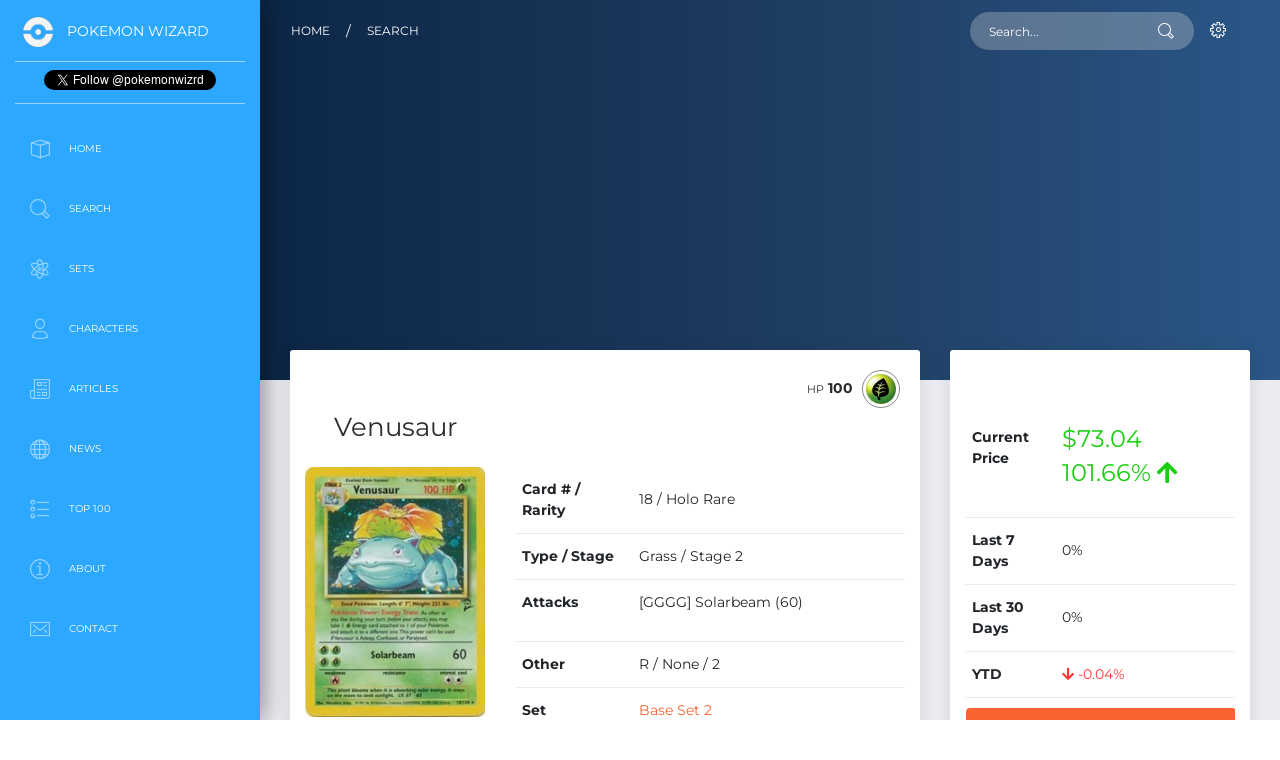

--- FILE ---
content_type: text/html; charset=UTF-8
request_url: https://www.pokemonwizard.com/cards/42462/venusaur
body_size: 21493
content:
<!DOCTYPE html>
<html lang="en">

<head>
  <meta charset="utf-8" />
  <link rel="apple-touch-icon" sizes="76x76" href="/assets/img/apple-icon.png">
  <link rel="icon" type="image/png" href="/assets/img/favicon.png">
  <meta http-equiv="X-UA-Compatible" content="IE=edge,chrome=1" />
  <title>
     Venusaur - Base Set 2 - Pokemon Card Prices & Trends
  </title>
  <meta content='width=device-width, initial-scale=1.0, maximum-scale=1.0, user-scalable=0, shrink-to-fit=no' name='viewport' />
  <meta name="csrf-token" content="RGUjsujq3HoUVFQu2PhIe47O1w4E283Qvcc93qz9" />

  <!--     Fonts and icons     -->
<style type="text/css">@font-face {font-family:Montserrat;font-style:normal;font-weight:400;src:url(/cf-fonts/s/montserrat/5.0.16/vietnamese/400/normal.woff2);unicode-range:U+0102-0103,U+0110-0111,U+0128-0129,U+0168-0169,U+01A0-01A1,U+01AF-01B0,U+0300-0301,U+0303-0304,U+0308-0309,U+0323,U+0329,U+1EA0-1EF9,U+20AB;font-display:swap;}@font-face {font-family:Montserrat;font-style:normal;font-weight:400;src:url(/cf-fonts/s/montserrat/5.0.16/latin/400/normal.woff2);unicode-range:U+0000-00FF,U+0131,U+0152-0153,U+02BB-02BC,U+02C6,U+02DA,U+02DC,U+0304,U+0308,U+0329,U+2000-206F,U+2074,U+20AC,U+2122,U+2191,U+2193,U+2212,U+2215,U+FEFF,U+FFFD;font-display:swap;}@font-face {font-family:Montserrat;font-style:normal;font-weight:400;src:url(/cf-fonts/s/montserrat/5.0.16/latin-ext/400/normal.woff2);unicode-range:U+0100-02AF,U+0304,U+0308,U+0329,U+1E00-1E9F,U+1EF2-1EFF,U+2020,U+20A0-20AB,U+20AD-20CF,U+2113,U+2C60-2C7F,U+A720-A7FF;font-display:swap;}@font-face {font-family:Montserrat;font-style:normal;font-weight:400;src:url(/cf-fonts/s/montserrat/5.0.16/cyrillic/400/normal.woff2);unicode-range:U+0301,U+0400-045F,U+0490-0491,U+04B0-04B1,U+2116;font-display:swap;}@font-face {font-family:Montserrat;font-style:normal;font-weight:400;src:url(/cf-fonts/s/montserrat/5.0.16/cyrillic-ext/400/normal.woff2);unicode-range:U+0460-052F,U+1C80-1C88,U+20B4,U+2DE0-2DFF,U+A640-A69F,U+FE2E-FE2F;font-display:swap;}@font-face {font-family:Montserrat;font-style:normal;font-weight:700;src:url(/cf-fonts/s/montserrat/5.0.16/latin/700/normal.woff2);unicode-range:U+0000-00FF,U+0131,U+0152-0153,U+02BB-02BC,U+02C6,U+02DA,U+02DC,U+0304,U+0308,U+0329,U+2000-206F,U+2074,U+20AC,U+2122,U+2191,U+2193,U+2212,U+2215,U+FEFF,U+FFFD;font-display:swap;}@font-face {font-family:Montserrat;font-style:normal;font-weight:700;src:url(/cf-fonts/s/montserrat/5.0.16/vietnamese/700/normal.woff2);unicode-range:U+0102-0103,U+0110-0111,U+0128-0129,U+0168-0169,U+01A0-01A1,U+01AF-01B0,U+0300-0301,U+0303-0304,U+0308-0309,U+0323,U+0329,U+1EA0-1EF9,U+20AB;font-display:swap;}@font-face {font-family:Montserrat;font-style:normal;font-weight:700;src:url(/cf-fonts/s/montserrat/5.0.16/cyrillic/700/normal.woff2);unicode-range:U+0301,U+0400-045F,U+0490-0491,U+04B0-04B1,U+2116;font-display:swap;}@font-face {font-family:Montserrat;font-style:normal;font-weight:700;src:url(/cf-fonts/s/montserrat/5.0.16/cyrillic-ext/700/normal.woff2);unicode-range:U+0460-052F,U+1C80-1C88,U+20B4,U+2DE0-2DFF,U+A640-A69F,U+FE2E-FE2F;font-display:swap;}@font-face {font-family:Montserrat;font-style:normal;font-weight:700;src:url(/cf-fonts/s/montserrat/5.0.16/latin-ext/700/normal.woff2);unicode-range:U+0100-02AF,U+0304,U+0308,U+0329,U+1E00-1E9F,U+1EF2-1EFF,U+2020,U+20A0-20AB,U+20AD-20CF,U+2113,U+2C60-2C7F,U+A720-A7FF;font-display:swap;}@font-face {font-family:Montserrat;font-style:normal;font-weight:200;src:url(/cf-fonts/s/montserrat/5.0.16/cyrillic/200/normal.woff2);unicode-range:U+0301,U+0400-045F,U+0490-0491,U+04B0-04B1,U+2116;font-display:swap;}@font-face {font-family:Montserrat;font-style:normal;font-weight:200;src:url(/cf-fonts/s/montserrat/5.0.16/cyrillic-ext/200/normal.woff2);unicode-range:U+0460-052F,U+1C80-1C88,U+20B4,U+2DE0-2DFF,U+A640-A69F,U+FE2E-FE2F;font-display:swap;}@font-face {font-family:Montserrat;font-style:normal;font-weight:200;src:url(/cf-fonts/s/montserrat/5.0.16/latin-ext/200/normal.woff2);unicode-range:U+0100-02AF,U+0304,U+0308,U+0329,U+1E00-1E9F,U+1EF2-1EFF,U+2020,U+20A0-20AB,U+20AD-20CF,U+2113,U+2C60-2C7F,U+A720-A7FF;font-display:swap;}@font-face {font-family:Montserrat;font-style:normal;font-weight:200;src:url(/cf-fonts/s/montserrat/5.0.16/vietnamese/200/normal.woff2);unicode-range:U+0102-0103,U+0110-0111,U+0128-0129,U+0168-0169,U+01A0-01A1,U+01AF-01B0,U+0300-0301,U+0303-0304,U+0308-0309,U+0323,U+0329,U+1EA0-1EF9,U+20AB;font-display:swap;}@font-face {font-family:Montserrat;font-style:normal;font-weight:200;src:url(/cf-fonts/s/montserrat/5.0.16/latin/200/normal.woff2);unicode-range:U+0000-00FF,U+0131,U+0152-0153,U+02BB-02BC,U+02C6,U+02DA,U+02DC,U+0304,U+0308,U+0329,U+2000-206F,U+2074,U+20AC,U+2122,U+2191,U+2193,U+2212,U+2215,U+FEFF,U+FFFD;font-display:swap;}</style>
<link rel="stylesheet" href="https://use.fontawesome.com/releases/v5.7.1/css/all.css" integrity="sha384-fnmOCqbTlWIlj8LyTjo7mOUStjsKC4pOpQbqyi7RrhN7udi9RwhKkMHpvLbHG9Sr" crossorigin="anonymous">
<!-- CSS Files -->
<link href="/assets/css/bootstrap.min.css" rel="stylesheet" />
<link href="/assets/css/bootstrap-custom.css" rel="stylesheet" />
<link href="/assets/css/now-ui-dashboard.css?v=1.5.0" rel="stylesheet" />
<link rel="stylesheet" type="text/css" href="https://cdn.datatables.net/v/bs4/dt-1.10.24/b-1.7.0/b-colvis-1.7.0/r-2.2.7/datatables.min.css"/>
<link href="/assets/js/plugins/rateit/rateit.css" rel="stylesheet" />

<style>
html {
  scroll-behavior: smooth;
  scrollbar-gutter: stable;
}
.border-heart{
  color: red;
  font-size: 21px;
}
.selected-heart{
  color: red;
  font-size: 22px;
}
ul.dtr-details {
  list-style: none;
}
th.sorting h6 {
  font-size: 1.00em;
}
h2, .h2-header {
    font-size: 1.25em;
    margin-bottom: 10px;
}
.h2-card-title {
    font-size: 1.75em;
    margin-bottom: 10px;
}
.h2-news {
    font-size: .85em;
    margin-bottom:5px;
}
h3, .h3-card-title {
    font-size: 1.75em;
    margin-bottom: 10px;
}
h3, .h3-link {
    font-size: 14px;
    margin-bottom: 10px;
}
h1, .h1-header {
    font-size: 1.85em;
    line-height: 1.15;
    margin-bottom: 10px;
}
.carousel-caption {
    background: rgba(66, 66, 66, 0.7);};
}
.btn-primary, .btn-primary:hover, .btn-primary:active, .btn-primary:visited {
    background-color: #007bff;
}
.mobile-sticky {
    background-color: #ffffff;
}
.inline-ad {
    margin: 0px;
}
.pagination {
  justify-content: center;
}

.font-icon-character-detail {
  text-align: center;
  padding: 0px 0 5px;
  border: 1px solid #e5e5e5;
  border-radius: 0.1875rem;
  margin: 5px 0;
  min-height: 168px;
}

.font-icon-character-detail p {
  margin: 0px auto 0px;
}

.all-icons .font-icon-search-detail {
  text-align: center;
  padding: 0px 0 5px;
  border: 1px solid #e5e5e5;
  border-radius: 0.1875rem;
  margin: 5px 0;
  min-height: 168px;
}
.font-icon-search-detail p {
  margin: 0px auto 0px;
}
.table-responsive {
  overflow-x: hidden;
}
</style>

<!-- Global site tag (gtag.js) - Google Analytics - GA4  -->
<script async src="https://www.googletagmanager.com/gtag/js?id=G-M8XPS5X8XB"></script>
<script>
  window.dataLayer = window.dataLayer || [];
  function gtag(){dataLayer.push(arguments);}
  gtag('js', new Date());
  gtag('config', 'G-M8XPS5X8XB');
</script>

<!-- Google Analytics -->
<script>
window.ga=window.ga||function(){(ga.q=ga.q||[]).push(arguments)};ga.l=+new Date;
ga('create', 'UA-190513260-1', 'auto');
ga('send', 'pageview');
</script>
<script async src='https://www.google-analytics.com/analytics.js'></script>
<!-- End Google Analytics -->

<!-- Clarity -->
<script type="text/javascript">
  (function(c,l,a,r,i,t,y){
      c[a]=c[a]||function(){(c[a].q=c[a].q||[]).push(arguments)};
      t=l.createElement(r);t.async=1;t.src="https://www.clarity.ms/tag/"+i;
      y=l.getElementsByTagName(r)[0];y.parentNode.insertBefore(t,y);
  })(window, document, "clarity", "script", "bsp5tuljmi");
</script>

<script type='text/javascript' src='https://platform-api.sharethis.com/js/sharethis.js#property=681b5bcaeb2dda0012da54fa&product=sop' async='async'></script>
<script async src="https://pagead2.googlesyndication.com/pagead/js/adsbygoogle.js?client=ca-pub-1924395646313068" crossorigin="anonymous"></script>


  <!-- JSON-LD -->
  <script type="application/ld+json">
  {
    "@context": "https://schema.org/",
    "@type": "Product",
    "name": "Venusaur",
    "image": "https://www.pokemonwizard.com/uploads/images/cards/605/42462-venusaur.jpg",
    "description": "Purchase Venusaur Pokemon card. Number 18 of 130 from Base Set 2 part of the Base series. This is a Holo Rare card, and type Grass, which features Venusaur . ",
    "sku": "42462",
    "brand": {
      "@type": "Brand",
      "name": "Pokemon"
    },
        "offers": {
      "@type": "Offer",
      "url": "https://store.tcgplayer.com/pokemon/base-set-2/venusaur",
      "priceCurrency": "USD",
      "price": "73.04",
      "itemCondition": "http://schema.org/UsedCondition",
      "availability": "http://schema.org/InStock",
      "seller": {
        "@type": "Organization",
        "name": "TCGplayer.com"  
      },
      "hasMerchantReturnPolicy": {
        "@type": "MerchantReturnPolicy",
        "applicableCountry": "US",
        "returnPolicyCategory": "https://schema.org/MerchantReturnFiniteReturnWindow",
        "merchantReturnDays": 2,
        "returnMethod": "https://schema.org/ReturnByMail",
        "returnFees": "https://schema.org/FreeReturn"
      },
      "shippingDetails": 
      {
        "@type": "OfferShippingDetails",
        "shippingRate": {
          "@type": "MonetaryAmount",
          "value": 0.99,
          "currency": "USD"
        },
        "shippingDestination": {
          "@type": "DefinedRegion",
          "addressCountry": "US"
        },
        "deliveryTime": {
          "@type": "ShippingDeliveryTime",
          "handlingTime": {
            "@type": "QuantitativeValue",
            "minValue": 0,
            "maxValue": 1,
            "unitCode": "DAY"
          },
          "transitTime": {
            "@type": "QuantitativeValue",
            "minValue": 1,
            "maxValue": 7,
            "unitCode": "DAY"
          }
        }
      }
    }
  }
  </script>

  <!-- META -->
  <meta name="description" content="Free prices and trends for Venusaur Pokemon cards of the set Base Set 2. Free Pokemon card price guide and trends, updated hourly." />
  
  <!-- META OG & TWITTER -->
  <meta property="og:title" content="Venusaur - Pokemon Card Prices & Trends">
  <meta property="og:description" content="Free prices and trends for Venusaur Pokemon cards part of Base Set 2. A guide to the most and least valuable cards and trends, updated hourly."> 
  <meta property="og:site_name" content="Pokemon Wizard">
  <meta property="og:locale" content="en_US">
  <meta property="og:type" content="website">
  <meta property="og:url" content="https://www.pokemonwizard.com/cards/42462/venusaur">
  <meta property="og:image" content="https://www.pokemonwizard.com/uploads/images/cards/605/42462-venusaur.jpg"> 
  <meta name="twitter:card" content="summary_large_image">
  <meta name="twitter:title" content="Venusaur - Pokemon Card Prices & Trends">
  <meta name="twitter:description" content="Free prices and trends for Venusaur Pokemon cards. A guide to the most and least valuable cards and trends, updated hourly.">
  <meta name="twitter:image" content="https://www.pokemonwizard.com/uploads/images/cards/605/42462-venusaur.jpg">
  <meta name="twitter:site" content="@PokemonWizrd">

  <link rel="canonical" href="https://www.pokemonwizard.com/cards/42462/venusaur"/>

</head>

<body class="">
  <div class="wrapper ">
    
    <div class="sidebar" data-color="blue">
  <div class="logo">
    <a href="/" class="simple-text logo-mini">
      <img src="/assets/pokeball-icon-white-transparent.png" width="30" height="30" style="max-width: 30px;" alt="Pokeball Image">
    </a>
    <a href="/" class="simple-text logo-normal">
      Pokemon Wizard
    </a>
  </div>
  <div class="logo text-center">
    <a href="https://twitter.com/pokemonwizrd?ref_src=footer" class="twitter-follow-button" data-show-count="false">Follow @pokemonwizrd</a><script async src="https://platform.twitter.com/widgets.js" charset="utf-8"></script>
  </div>  
  <div class="sidebar-wrapper" id="sidebar-wrapper">
    <ul class="nav">
      <li class="">
        <a href="/">
          <i class="now-ui-icons design_app"></i>
          <p>Home</p>
        </a>
      </li>
      <li class="">
        <a href="/search">
          <i class="now-ui-icons ui-1_zoom-bold"></i>
          <p>Search</p>
        </a>
      </li>
      <li class="">
        <a href="/sets">
          <i class="now-ui-icons education_atom"></i>
          <p>Sets</p>
        </a>
      </li>
      <!-- 
      <li class="">
        <a href="/products">
          <i class="now-ui-icons objects_planet"></i>
          <p>Products</p>
        </a>
      </li> -->
      <li class="">
        <a href="/characters">
        <i class="now-ui-icons users_single-02"></i>
          <p>Characters</p>
        </a>
      </li>
      <li class="">
        <a href="/articles">
          <i class="now-ui-icons education_paper"></i>
          <p>Articles</p>
        </a>
      </li>
      <li class="">
        <a href="/news">
          <i class="now-ui-icons objects_globe"></i>
          <p>News</p>
        </a>
      </li>
      <li class="">
        <a href="/top-100">
          <i class="now-ui-icons design_bullet-list-67"></i>
          <p>Top 100</p>
        </a>
      </li>
      <!-- 
      <li class="">
        <a href="/coming-soon">
          <i class="now-ui-icons objects_spaceship"></i>
          <p>Coming Soon</p>
        </a>
      </li> -->
      <li class="">
        <a href="/about">
          <i class="now-ui-icons travel_info"></i>
          <p>About</p>
        </a>
      </li>
      <li class="">
        <a href="/contact">
          <i class="now-ui-icons ui-1_email-85"></i>
          <p>Contact</p>
        </a>
      </li>
    </ul>
    <div class="d-none d-sm-block text-center advertisement textad advert w-100" style="margin-top:50px; margin-bottom:0px">
      <!-- Desktop|Sidebar|Banner|1 -->
      <ins class="adsbygoogle"
          style="display:inline-block;width:200px;height:200px"
          data-ad-client="ca-pub-1924395646313068"
          data-ad-slot="3679841661"></ins>
      <script>
          (adsbygoogle = window.adsbygoogle || []).push({});
      </script>
    </div>
  </div>
</div>
    <div class="main-panel" id="main-panel">
      
      <!-- Navbar -->
 <nav class="navbar navbar-expand-lg navbar-transparent  bg-primary  navbar-absolute">
    <div class="container-fluid">
      <div class="navbar-wrapper">
        <div class="navbar-toggle">
          <button type="button" class="navbar-toggler">
            <span class="navbar-toggler-bar bar1"></span>
            <span class="navbar-toggler-bar bar2"></span>
            <span class="navbar-toggler-bar bar3"></span>
          </button>
        </div>
      </div>
            <a class="navbar-brand" href="/">Home</a><div class="mr-3">/</div><a class="navbar-brand" href="/search">Search</a>
            <button class="navbar-toggler" type="button" data-toggle="collapse" data-target="#navigation" aria-controls="navigation-index" aria-expanded="false" aria-label="Toggle navigation">
        <span class="navbar-toggler-bar navbar-kebab"></span>
        <span class="navbar-toggler-bar navbar-kebab"></span>
        <span class="navbar-toggler-bar navbar-kebab"></span>
      </button>
      <div class="collapse navbar-collapse justify-content-end" id="navigation">
        <form action="/search" method="GET">
          <input type="hidden" name="_token" value="RGUjsujq3HoUVFQu2PhIe47O1w4E283Qvcc93qz9">          <div class="input-group no-border">
            <input type="text" name="cards[query]" value="" class="form-control" placeholder="Search..." autocomplete="off">
            <div class="input-group-append">
              <div class="input-group-text">
                <i class="now-ui-icons ui-1_zoom-bold"></i>
              </div>
            </div>
          </div>
        </form>
        <ul class="navbar-nav">
          <li id="nav-logged-in" class="nav-item dropdown" style="display:none;">
            <a onclick="event.preventDefault();" class="nav-link dropdown-toggle" id="navbarDropdownMenuLink" data-toggle="dropdown" aria-haspopup="true" aria-expanded="false">
              <i class="now-ui-icons users_single-02"></i>
              <p>
                <span class="d-lg-none d-md-block">User Actions</span>
              </p>
            </a>
            <div class="dropdown-menu dropdown-menu-right" aria-labelledby="navbarDropdownMenuLink">
              <a class="dropdown-item" href="/collection">My Collection</a>
              <a class="dropdown-item" href="/favorites">Favorites</a>
              <a class="dropdown-item" href="/profile">Profile</a>
              <a class="dropdown-item" href="https://www.pokemonwizard.com/logout">Sign Out</a>
            </div>
          </li>
          <li id="nav-logged-out" class="nav-item">
            <a class="nav-link" href="https://www.pokemonwizard.com/login">
              <i class="now-ui-icons ui-1_settings-gear-63"></i>
              <p>
                <span class="d-lg-none d-md-block">Account</span>
              </p>
            </a>
          </li>
        </ul>
      </div>
    </div>
  </nav>
      <!-- End Navbar -->      
      <div class="panel-header panel-header-lg">
        <canvas id="bigDashboardChart"></canvas>
      </div>
      <div class="content">
        <div class="row">
          <div class="col-lg-8">
            <div class="card card-chart">
              <div class="card-header">
                <div class="row">
                  <div class="col-md-4 text-center mt-5">
                  <h1 class="h1-header">Venusaur</h1>
                  </div>
                  <div class="col-md-8">

                  </div>
                </div>
                <div class="dropdown">
                                    <span style="padding-right:5px"><strong><small>HP</small> 100</strong></span>
                                    <button type="button" class="btn btn-round btn-outline-default dropdown-toggle btn-simple btn-icon no-caret">
                                        <img src="/assets/icons/grass.png" alt="Grass" style="height:30px;width:30px;">
                                      </button>
                </div>
              </div>
              <div class="card-body">
                <div class="row">
                  <div class="col-md-4 text-center">
                    <img onerror="this.onerror=null;this.src='/assets/img/pokemon-wizard-card-default-image.jpg';" src="https://www.pokemonwizard.com/uploads/images/cards/605/42462-venusaur.jpg" alt="Venusaur" class="img-fluid lozad" style="margin-bottom:10px">
                    <div class="row">
                      <div class="col-md-12 text-center">
                        <div class="rateit" data-rateit-value="" data-rateit-ispreset="true" data-rateit-step="1" id="rating"></div><span style="margin-left:15px"><small>0 Ratings</small></span>
                      </div>
                    </div>
                    <div class="row">
                      <div class="col-md-12 text-center">
                        <button type="button" class="btn btn-round btn-outline-default dropdown-toggle btn-simple btn-icon no-caret">
                        <div class="heart"><i class="far fa-heart border-heart" title="Favorite"> </i></div>
                        </button>
                        <button type="button" data-card-id="42462" data-set-id="605" data-quantity="1" data-card-name="Venusaur" class="btn btn-round btn-outline-default dropdown-toggle btn-simple btn-icon no-caret add-to-collection">
                          <i class="fas fa-plus"></i>
                        </button>
                      </div>
                    </div>
                  </div>
                  <div class="col-md-8">
                    <div class="table-full-width table-responsive">
                      <table class="table table-borderless table-sm">
                        <tbody>
                                                    <tr>
                            <td style="width:30%"><strong>Card # / Rarity</strong></td>
                            <td>18 / Holo Rare</td>
                          </tr>
                                                                              <tr>
                            <td><strong>Type / Stage</strong></td>
                            <td>Grass / Stage 2</td>
                          </tr>
                           
                                                    <tr>
                            <td class="align-text-top"><strong>Attacks</strong></td>
                            <td>
                                                      <p>[GGGG] Solarbeam (60)</p>
                                                      </td>
                          </tr>
                            
                                                    <tr>
                            <td><strong>Other</strong></td>
                            <td>R / None / 2</td>
                          </tr>
                                                      
                          <tr>
                            <td><strong>Set</strong></td>
                            <td><a href="/sets/605/base-set-2">Base Set 2</a></td>
                          </tr>
                          <tr>
                            <td><strong>Character(s)</strong></td>
                            <td>
                                                            <a href="/characters/3/venusaur">Venusaur</a>                                                          </td>
                          </tr>
                          <tr>
                            <td colspan="2" class="text-center text-md-left">
                                                        <a href="/cards/42461/scyther"><button type="button" class="btn btn-outline-default"><i class="fas fa-arrow-left"></i> Scyther </button></a> 
                                                                                    <a href="/cards/42463/wigglytuff"><button type="button" class="btn btn-outline-default ">Wigglytuff <i class="fas fa-arrow-right"></i></button></a> 
                                                        </td>
                          </tr>
                        </tbody>
                      </table>
                    </div>
                  </div>
                </div>
              </div>
            </div>
          </div>
          <div class="col-lg-4">
            <div class="card card-chart">
              <div class="card-header">
                
              </div>
              <div class="card-body">
                <div class="table-full-width table-responsive">
                  <table class="table table-borderless">
                    <tbody>
                      <tr>  
                        <td><strong>Current Price</strong></td>
                        <td><h4>
                                                    <span class="text-success">$73.04 <span style="margin-left:5px"></span>101.66% <i class="fas fa-arrow-up"></i></span>
                                                    </h4>
                        </td>
                      </tr>
                      <tr>
                        <td><strong>Last 7 Days</strong></td>
                        <td>
                                                    <span>
                                                    0%</span>
                        </td>
                      </tr>
                      <tr>
                        <td><strong>Last 30 Days</strong></td>
                        <td>
                                                    <span>
                                                    0%</span>
                        </td>
                      </tr>
                      <tr>
                        <td><strong>YTD</strong></td>
                        <td>
                                                  <span class="text-danger"><i class="fas fa-arrow-down"></i>
                                                    -0.04%</span>
                          </td>
                      </tr>
                    </tbody>
                  </table>
                  <div class="row">
                    <div class="col-md-12 text-center">
                      <a href="https://tcgplayer.pxf.io/c/4943755/1830156/21018?subId1=card&subId2=buy_button&subId3=main&sharedid=PokemonWizard&u=https%3A%2F%2Fstore.tcgplayer.com%2Fpokemon%2Fbase-set-2%2Fvenusaur&partnerpropertyid=5276702https://store.tcgplayer.com/pokemon/base-set-2/venusaur" rel="nofollow" target="_blank" onclick="getOutboundLink('https://store.tcgplayer.com/pokemon/base-set-2/venusaur', 'card', 'buy_button', 'main'); return false;"><button type="button" class="btn btn-primary btn-lg btn-block font-weight-bold">Buy</button></a>
                    </div>
                  </div>  
                  <div class="row">
                    <div class="col-md-6 w-50 text-center">
                      <a href='/search?cards[query]=Venusaur,'><button type="button" class="btn btn-default btn-block font-weight-bold">Search</button></a>
                    </div>
                    <div class="col-md-6 w-50 text-center">
                      <a href="#browse-section"><button type="button" class="btn btn-default btn-block font-weight-bold">Browse</button></a>
                    </div>
                  </div>
                </div>
              </div>
            </div>
          </div>
        </div>
        <div class="row advertisement textad advert d-block d-sm-none">
          <div class="col-md-12">
            <div class="card card-chart">
              <div class="card-body all-icons text-center">
                <!-- Card|Mobile|Banner|1 -->
                <ins class="adsbygoogle"
                    style="display:inline-block;width:300px;height:50px"
                    data-ad-client="ca-pub-1924395646313068"
                    data-ad-slot="2406768030"></ins>
                <script>
                    (adsbygoogle = window.adsbygoogle || []).push({});
                </script>
                <p><small>Advertisement</small></p>
              </div>
            </div>
          </div>
        </div>
        <div class="row advertisement textad advert d-none d-sm-block">
          <div class="col-md-12">
            <div class="card card-chart">
              <div class="card-body all-icons text-center">
                <!-- Card|Body|Billboard|1 -->
                <ins class="adsbygoogle"
                    style="display:inline-block;width:970px;height:250px"
                    data-ad-client="ca-pub-1924395646313068"
                    data-ad-slot="7905676142"></ins>
                <script>
                    (adsbygoogle = window.adsbygoogle || []).push({});
                </script>
                <p><small>Advertisement</small></p>
              </div>
            </div>
          </div>
        </div>
        <div class="row">
          <div class="col-md-6">
            <div class="card card-chart">
              <div class="card-header ">
                <h5 class="card-category">BASE SET 2<br>TOP 10</h5>
                <h4 class="card-title"></h4>
                <div class="dropdown">
                  <button type="button" class="btn btn-round btn-outline-default dropdown-toggle btn-simple btn-icon no-caret">
                    <i class="fas fa-chart-bar"></i>
                  </button>
                </div>
              </div>
              <div class="card-body" style="height:400px">
                <canvas id="barChartSimpleGradientsNumbers"></canvas>
              </div>
            </div>
          </div>
          <div class="col-md-6">
            <div class="card card-chart">
              <div class="card-header">
                <h5 class="card-category">PRICE HISTORY</h5><br><br>
                <div class="dropdown">
                  <button type="button" class="btn btn-round btn-outline-default dropdown-toggle btn-simple btn-icon no-caret">
                  <i class="fas fa-history"></i>
                  </button>
                </div>
              </div>
              <div class="card-body">
                <table id="pricehistory" class="table table-striped table-bordered" style="width:100%">
                  <thead>
                    <tr>
                      <td></td>
                      <td><h6>Date</h6></td>
                      <td><h6>Price</h6></td>
                      <td><h6>Trend</h6></td>
                    </tr>
                  </thead>
                  <tbody>
                                                                                <tr>
                      <td><span style="display:none;">2026-01-24 08:00:00<.span></td>
                      <td>Jan 24th, 2026 8AM</td>
                      <td>$73.04</td>
                      <td>
                                                  -
                                              </td>
                    </tr>
                                                            <tr>
                      <td><span style="display:none;">2026-01-03 08:00:00<.span></td>
                      <td>Jan 3rd, 2026 8AM</td>
                      <td>$73.07</td>
                      <td>
                                                <span class="text-success">$0.03 <i class="fas fa-arrow-up"></i></span>
                                              </td>
                    </tr>
                                                            <tr>
                      <td><span style="display:none;">2025-12-16 08:00:00<.span></td>
                      <td>Dec 16th, 2025 8AM</td>
                      <td>$73.11</td>
                      <td>
                                                <span class="text-success">$0.04 <i class="fas fa-arrow-up"></i></span>
                                              </td>
                    </tr>
                                                            <tr>
                      <td><span style="display:none;">2025-12-14 18:00:00<.span></td>
                      <td>Dec 14th, 2025 6PM</td>
                      <td>$73.19</td>
                      <td>
                                                <span class="text-success">$0.08 <i class="fas fa-arrow-up"></i></span>
                                              </td>
                    </tr>
                                                            <tr>
                      <td><span style="display:none;">2025-12-14 08:00:00<.span></td>
                      <td>Dec 14th, 2025 8AM</td>
                      <td>$72.85</td>
                      <td>
                                                <span class="text-danger">$-0.34 <i class="fas fa-arrow-down"></i></span>
                                              </td>
                    </tr>
                                                            <tr>
                      <td><span style="display:none;">2025-12-09 22:00:00<.span></td>
                      <td>Dec 9th, 2025 10PM</td>
                      <td>$73.53</td>
                      <td>
                                                <span class="text-success">$0.68 <i class="fas fa-arrow-up"></i></span>
                                              </td>
                    </tr>
                                                            <tr>
                      <td><span style="display:none;">2025-11-28 18:00:00<.span></td>
                      <td>Nov 28th, 2025 6PM</td>
                      <td>$72.77</td>
                      <td>
                                                <span class="text-danger">$-0.76 <i class="fas fa-arrow-down"></i></span>
                                              </td>
                    </tr>
                                                            <tr>
                      <td><span style="display:none;">2025-11-27 06:00:00<.span></td>
                      <td>Nov 27th, 2025 6AM</td>
                      <td>$73.53</td>
                      <td>
                                                <span class="text-success">$0.76 <i class="fas fa-arrow-up"></i></span>
                                              </td>
                    </tr>
                                                            <tr>
                      <td><span style="display:none;">2025-11-21 06:00:00<.span></td>
                      <td>Nov 21st, 2025 6AM</td>
                      <td>$73.77</td>
                      <td>
                                                <span class="text-success">$0.24 <i class="fas fa-arrow-up"></i></span>
                                              </td>
                    </tr>
                                                            <tr>
                      <td><span style="display:none;">2025-11-14 18:00:00<.span></td>
                      <td>Nov 14th, 2025 6PM</td>
                      <td>$73.93</td>
                      <td>
                                                <span class="text-success">$0.16 <i class="fas fa-arrow-up"></i></span>
                                              </td>
                    </tr>
                                                            <tr>
                      <td><span style="display:none;">2025-11-14 06:00:00<.span></td>
                      <td>Nov 14th, 2025 6AM</td>
                      <td>$73.94</td>
                      <td>
                                                <span class="text-success">$0.01 <i class="fas fa-arrow-up"></i></span>
                                              </td>
                    </tr>
                                                            <tr>
                      <td><span style="display:none;">2025-11-13 08:00:00<.span></td>
                      <td>Nov 13th, 2025 8AM</td>
                      <td>$73.75</td>
                      <td>
                                                <span class="text-danger">$-0.19 <i class="fas fa-arrow-down"></i></span>
                                              </td>
                    </tr>
                                                            <tr>
                      <td><span style="display:none;">2025-11-05 00:00:00<.span></td>
                      <td>Nov 5th, 2025 12AM</td>
                      <td>$73.64</td>
                      <td>
                                                <span class="text-danger">$-0.11 <i class="fas fa-arrow-down"></i></span>
                                              </td>
                    </tr>
                                                            <tr>
                      <td><span style="display:none;">2025-10-25 02:00:00<.span></td>
                      <td>Oct 25th, 2025 2AM</td>
                      <td>$73.37</td>
                      <td>
                                                <span class="text-danger">$-0.27 <i class="fas fa-arrow-down"></i></span>
                                              </td>
                    </tr>
                                                            <tr>
                      <td><span style="display:none;">2025-10-24 22:00:00<.span></td>
                      <td>Oct 24th, 2025 10PM</td>
                      <td>$73.77</td>
                      <td>
                                                <span class="text-success">$0.40 <i class="fas fa-arrow-up"></i></span>
                                              </td>
                    </tr>
                                                            <tr>
                      <td><span style="display:none;">2025-10-24 04:00:00<.span></td>
                      <td>Oct 24th, 2025 4AM</td>
                      <td>$74.18</td>
                      <td>
                                                <span class="text-success">$0.41 <i class="fas fa-arrow-up"></i></span>
                                              </td>
                    </tr>
                                                            <tr>
                      <td><span style="display:none;">2025-10-14 22:00:00<.span></td>
                      <td>Oct 14th, 2025 10PM</td>
                      <td>$73.77</td>
                      <td>
                                                <span class="text-danger">$-0.41 <i class="fas fa-arrow-down"></i></span>
                                              </td>
                    </tr>
                                                            <tr>
                      <td><span style="display:none;">2025-10-12 16:00:00<.span></td>
                      <td>Oct 12th, 2025 4PM</td>
                      <td>$73.39</td>
                      <td>
                                                <span class="text-danger">$-0.38 <i class="fas fa-arrow-down"></i></span>
                                              </td>
                    </tr>
                                                            <tr>
                      <td><span style="display:none;">2025-10-04 00:00:00<.span></td>
                      <td>Oct 4th, 2025 12AM</td>
                      <td>$73.03</td>
                      <td>
                                                <span class="text-danger">$-0.36 <i class="fas fa-arrow-down"></i></span>
                                              </td>
                    </tr>
                                                            <tr>
                      <td><span style="display:none;">2025-10-03 16:00:00<.span></td>
                      <td>Oct 3rd, 2025 4PM</td>
                      <td>$73.23</td>
                      <td>
                                                <span class="text-success">$0.20 <i class="fas fa-arrow-up"></i></span>
                                              </td>
                    </tr>
                                                            <tr>
                      <td><span style="display:none;">2025-09-28 06:00:00<.span></td>
                      <td>Sep 28th, 2025 6AM</td>
                      <td>$73.17</td>
                      <td>
                                                <span class="text-danger">$-0.06 <i class="fas fa-arrow-down"></i></span>
                                              </td>
                    </tr>
                                                            <tr>
                      <td><span style="display:none;">2025-09-21 04:00:00<.span></td>
                      <td>Sep 21st, 2025 4AM</td>
                      <td>$73.10</td>
                      <td>
                                                <span class="text-danger">$-0.07 <i class="fas fa-arrow-down"></i></span>
                                              </td>
                    </tr>
                                                            <tr>
                      <td><span style="display:none;">2025-09-18 08:00:00<.span></td>
                      <td>Sep 18th, 2025 8AM</td>
                      <td>$73.00</td>
                      <td>
                                                <span class="text-danger">$-0.10 <i class="fas fa-arrow-down"></i></span>
                                              </td>
                    </tr>
                                                            <tr>
                      <td><span style="display:none;">2025-09-16 20:00:00<.span></td>
                      <td>Sep 16th, 2025 8PM</td>
                      <td>$74.00</td>
                      <td>
                                                <span class="text-success">$1.00 <i class="fas fa-arrow-up"></i></span>
                                              </td>
                    </tr>
                                                            <tr>
                      <td><span style="display:none;">2025-09-09 14:00:00<.span></td>
                      <td>Sep 9th, 2025 2PM</td>
                      <td>$73.90</td>
                      <td>
                                                <span class="text-danger">$-0.10 <i class="fas fa-arrow-down"></i></span>
                                              </td>
                    </tr>
                                                            <tr>
                      <td><span style="display:none;">2025-09-02 04:00:00<.span></td>
                      <td>Sep 2nd, 2025 4AM</td>
                      <td>$74.00</td>
                      <td>
                                                <span class="text-success">$0.10 <i class="fas fa-arrow-up"></i></span>
                                              </td>
                    </tr>
                                                            <tr>
                      <td><span style="display:none;">2025-09-01 04:00:00<.span></td>
                      <td>Sep 1st, 2025 4AM</td>
                      <td>$73.94</td>
                      <td>
                                                <span class="text-danger">$-0.06 <i class="fas fa-arrow-down"></i></span>
                                              </td>
                    </tr>
                                                            <tr>
                      <td><span style="display:none;">2025-08-31 08:00:00<.span></td>
                      <td>Aug 31st, 2025 8AM</td>
                      <td>$74.03</td>
                      <td>
                                                <span class="text-success">$0.09 <i class="fas fa-arrow-up"></i></span>
                                              </td>
                    </tr>
                                                            <tr>
                      <td><span style="display:none;">2025-08-27 08:00:00<.span></td>
                      <td>Aug 27th, 2025 8AM</td>
                      <td>$73.86</td>
                      <td>
                                                <span class="text-danger">$-0.17 <i class="fas fa-arrow-down"></i></span>
                                              </td>
                    </tr>
                                                            <tr>
                      <td><span style="display:none;">2025-08-26 02:00:00<.span></td>
                      <td>Aug 26th, 2025 2AM</td>
                      <td>$73.70</td>
                      <td>
                                                <span class="text-danger">$-0.16 <i class="fas fa-arrow-down"></i></span>
                                              </td>
                    </tr>
                                                            <tr>
                      <td><span style="display:none;">2025-08-19 14:00:00<.span></td>
                      <td>Aug 19th, 2025 2PM</td>
                      <td>$73.59</td>
                      <td>
                                                <span class="text-danger">$-0.11 <i class="fas fa-arrow-down"></i></span>
                                              </td>
                    </tr>
                                                            <tr>
                      <td><span style="display:none;">2025-08-19 04:00:00<.span></td>
                      <td>Aug 19th, 2025 4AM</td>
                      <td>$73.68</td>
                      <td>
                                                <span class="text-success">$0.09 <i class="fas fa-arrow-up"></i></span>
                                              </td>
                    </tr>
                                                            <tr>
                      <td><span style="display:none;">2025-08-17 08:00:00<.span></td>
                      <td>Aug 17th, 2025 8AM</td>
                      <td>$73.71</td>
                      <td>
                                                <span class="text-success">$0.03 <i class="fas fa-arrow-up"></i></span>
                                              </td>
                    </tr>
                                                            <tr>
                      <td><span style="display:none;">2025-08-13 12:00:00<.span></td>
                      <td>Aug 13th, 2025 12PM</td>
                      <td>$73.55</td>
                      <td>
                                                <span class="text-danger">$-0.16 <i class="fas fa-arrow-down"></i></span>
                                              </td>
                    </tr>
                                                            <tr>
                      <td><span style="display:none;">2025-08-13 02:00:00<.span></td>
                      <td>Aug 13th, 2025 2AM</td>
                      <td>$73.15</td>
                      <td>
                                                <span class="text-danger">$-0.40 <i class="fas fa-arrow-down"></i></span>
                                              </td>
                    </tr>
                                                            <tr>
                      <td><span style="display:none;">2025-08-10 02:00:00<.span></td>
                      <td>Aug 10th, 2025 2AM</td>
                      <td>$73.05</td>
                      <td>
                                                <span class="text-danger">$-0.10 <i class="fas fa-arrow-down"></i></span>
                                              </td>
                    </tr>
                                                            <tr>
                      <td><span style="display:none;">2025-08-08 08:00:00<.span></td>
                      <td>Aug 8th, 2025 8AM</td>
                      <td>$73.16</td>
                      <td>
                                                <span class="text-success">$0.11 <i class="fas fa-arrow-up"></i></span>
                                              </td>
                    </tr>
                                                            <tr>
                      <td><span style="display:none;">2025-07-29 08:00:00<.span></td>
                      <td>Jul 29th, 2025 8AM</td>
                      <td>$73.04</td>
                      <td>
                                                <span class="text-danger">$-0.12 <i class="fas fa-arrow-down"></i></span>
                                              </td>
                    </tr>
                                                            <tr>
                      <td><span style="display:none;">2025-07-26 08:00:00<.span></td>
                      <td>Jul 26th, 2025 8AM</td>
                      <td>$73.71</td>
                      <td>
                                                <span class="text-success">$0.67 <i class="fas fa-arrow-up"></i></span>
                                              </td>
                    </tr>
                                                            <tr>
                      <td><span style="display:none;">2025-07-19 04:00:00<.span></td>
                      <td>Jul 19th, 2025 4AM</td>
                      <td>$74.33</td>
                      <td>
                                                <span class="text-success">$0.62 <i class="fas fa-arrow-up"></i></span>
                                              </td>
                    </tr>
                                                            <tr>
                      <td><span style="display:none;">2025-07-17 08:00:00<.span></td>
                      <td>Jul 17th, 2025 8AM</td>
                      <td>$74.50</td>
                      <td>
                                                <span class="text-success">$0.17 <i class="fas fa-arrow-up"></i></span>
                                              </td>
                    </tr>
                                                            <tr>
                      <td><span style="display:none;">2025-07-15 08:00:00<.span></td>
                      <td>Jul 15th, 2025 8AM</td>
                      <td>$74.62</td>
                      <td>
                                                <span class="text-success">$0.12 <i class="fas fa-arrow-up"></i></span>
                                              </td>
                    </tr>
                                                            <tr>
                      <td><span style="display:none;">2025-07-14 08:00:00<.span></td>
                      <td>Jul 14th, 2025 8AM</td>
                      <td>$74.60</td>
                      <td>
                                                <span class="text-danger">$-0.02 <i class="fas fa-arrow-down"></i></span>
                                              </td>
                    </tr>
                                                            <tr>
                      <td><span style="display:none;">2025-07-07 02:00:00<.span></td>
                      <td>Jul 7th, 2025 2AM</td>
                      <td>$74.85</td>
                      <td>
                                                <span class="text-success">$0.25 <i class="fas fa-arrow-up"></i></span>
                                              </td>
                    </tr>
                                                            <tr>
                      <td><span style="display:none;">2025-07-05 08:00:00<.span></td>
                      <td>Jul 5th, 2025 8AM</td>
                      <td>$74.90</td>
                      <td>
                                                <span class="text-success">$0.05 <i class="fas fa-arrow-up"></i></span>
                                              </td>
                    </tr>
                                                            <tr>
                      <td><span style="display:none;">2025-06-24 16:00:00<.span></td>
                      <td>Jun 24th, 2025 4PM</td>
                      <td>$75.14</td>
                      <td>
                                                <span class="text-success">$0.24 <i class="fas fa-arrow-up"></i></span>
                                              </td>
                    </tr>
                                                            <tr>
                      <td><span style="display:none;">2025-06-24 14:00:00<.span></td>
                      <td>Jun 24th, 2025 2PM</td>
                      <td>$72.72</td>
                      <td>
                                                <span class="text-danger">$-2.42 <i class="fas fa-arrow-down"></i></span>
                                              </td>
                    </tr>
                                                            <tr>
                      <td><span style="display:none;">2025-06-23 02:00:00<.span></td>
                      <td>Jun 23rd, 2025 2AM</td>
                      <td>$70.52</td>
                      <td>
                                                <span class="text-danger">$-2.20 <i class="fas fa-arrow-down"></i></span>
                                              </td>
                    </tr>
                                                            <tr>
                      <td><span style="display:none;">2025-06-22 20:00:00<.span></td>
                      <td>Jun 22nd, 2025 8PM</td>
                      <td>$72.72</td>
                      <td>
                                                <span class="text-success">$2.20 <i class="fas fa-arrow-up"></i></span>
                                              </td>
                    </tr>
                                                            <tr>
                      <td><span style="display:none;">2025-06-19 06:00:00<.span></td>
                      <td>Jun 19th, 2025 6AM</td>
                      <td>$75.14</td>
                      <td>
                                                <span class="text-success">$2.42 <i class="fas fa-arrow-up"></i></span>
                                              </td>
                    </tr>
                                      </tbody>
                </table>
              </div>  
            </div>
          </div>
        </div>
                <div class="row advertisement textad advert d-block d-sm-none">
          <div class="col-md-12">
            <div class="card card-chart">
              <div class="card-body all-icons text-center">
                <!-- Card|Mobile|Banner|2 -->
                <ins class="adsbygoogle"
                    style="display:inline-block;width:300px;height:50px"
                    data-ad-client="ca-pub-1924395646313068"
                    data-ad-slot="8205889623"></ins>
                <script>
                    (adsbygoogle = window.adsbygoogle || []).push({});
                </script>
                <p><small>Advertisement</small></p>
              </div>
            </div>
          </div>
        </div>
        <div class="row">
          <div class="col-md-12">
            <div class="card card-chart">
              <div class="card-header">
                <h4 class="card-title">Venusaur Pokemon Products</h4>
                <p>Checkout the latest Pokemon Card Products for Venusaur. Complete with prices and trends.  </p>
              </div>
              <div class="card-body all-icons text-center">
                <div class="row">
                                                                <div class="font-icon-list col-lg-3 col-md-3 col-sm-4 col-xs-6">
                                  <div class="font-icon-detail" style="font-size:14pt">
                    <a href="/products/97776/ex-power-trio-tin-venusaur-ex"><img class="card-img-top img-fluid lozad" style="margin-top:20px;max-height:70px;max-width:250px;height:auto;width:auto;" data-src="https://www.pokemonwizard.com/uploads/images/products/1481/97776-ex-power-trio-tin-venusaur-ex.jpg" alt="EX Power Trio Tin [Venusaur EX]"></a>
                    <p class="text-dark font-weight-bold">EX Power Trio Tin Venusaur EX</p>
                    <p class="text-dark font-weight-bold">
                                            <span class="text-danger">$0.00</span>
                       
                      &mdash;
                                            <span class="text-danger">-100% <i class="fas fa-arrow-down"></i></span>
                                          </p>
                  </div>
                </div>
                                                                <div class="font-icon-list col-lg-3 col-md-3 col-sm-4 col-xs-6">
                                  <div class="font-icon-detail" style="font-size:14pt">
                    <a href="/products/120700/red-and-blue-collection-venusaur-ex"><img class="card-img-top img-fluid lozad" style="margin-top:20px;max-height:70px;max-width:250px;height:auto;width:auto;" data-src="https://www.pokemonwizard.com/uploads/images/products/1728/120700-red-and-blue-collection-venusaur-ex.jpg" alt="Red &amp; Blue Collection [Venusaur EX]"></a>
                    <p class="text-dark font-weight-bold">Red and Blue Collection Venusaur EX</p>
                    <p class="text-dark font-weight-bold">
                                            <span class="text-success">$999.99</span>
                       
                      &mdash;
                                            <span class="text-success">313% <i class="fas fa-arrow-up"></i></span>
                                          </p>
                  </div>
                </div>
                                                                <div class="font-icon-list col-lg-3 col-md-3 col-sm-4 col-xs-6 d-none d-sm-block">
                                  <div class="font-icon-detail" style="font-size:14pt">
                    <a href="/products/185256/tag-team-tin-celebi-and-venusaur-gx"><img class="card-img-top img-fluid lozad" style="margin-top:20px;max-height:70px;max-width:250px;height:auto;width:auto;" data-src="https://www.pokemonwizard.com/uploads/images/products/2377/185256-tag-team-tin-celebi-and-venusaur-gx.jpg" alt="TAG TEAM Tin [Celebi &amp; Venusaur GX]"></a>
                    <p class="text-dark font-weight-bold">TAG TEAM Tin Celebi and Venusaur GX</p>
                    <p class="text-dark font-weight-bold">
                                            <span class="text-success">$403.45</span>
                       
                      &mdash;
                                            <span class="text-success">779% <i class="fas fa-arrow-up"></i></span>
                                          </p>
                  </div>
                </div>
                                                                <div class="font-icon-list col-lg-3 col-md-3 col-sm-4 col-xs-6 d-none d-sm-block">
                                  <div class="font-icon-detail" style="font-size:14pt">
                    <a href="/products/229352/xy-evolutions-pin-collection-mega-venusaur"><img class="card-img-top img-fluid lozad" style="margin-top:20px;max-height:70px;max-width:250px;height:auto;width:auto;" data-src="https://www.pokemonwizard.com/uploads/images/products/1842/229352-xy-evolutions-pin-collection-mega-venusaur.jpg" alt="XY - Evolutions Pin Collection [Mega Venusaur]"></a>
                    <p class="text-dark font-weight-bold">XY Evolutions Pin Collection Mega Venusaur</p>
                    <p class="text-dark font-weight-bold">
                                            $89.95
                       
                      &mdash;
                                            0%
                                          </p>
                  </div>
                </div>
                                                                                                                                                                                                                                                        </div>
                <div class="row">
                  <div class="col-md-12 text-center">
                    <a class="btn btn-default btn-sm" href="/search?cards%5BrefinementList%5D%5Bobject_type%5D%5B0%5D=Product" role="button">More</a>
                  </div>
                </div>
              </div>
            </div>
          </div>
        </div>
                <div class="row advertisement textad advert d-block d-sm-none">
          <div class="col-md-12">
            <div class="card card-chart">
              <div class="card-body all-icons text-center">
                 <!-- Card|Mobile|BigAd|1 -->
                <ins class="adsbygoogle"
                    style="display:inline-block;width:300px;height:250px"
                    data-ad-client="ca-pub-1924395646313068"
                    data-ad-slot="9219588396"></ins>
                <script>
                    (adsbygoogle = window.adsbygoogle || []).push({});
                </script>
                <p><small>Advertisement</small></p>
              </div>
            </div>
          </div>
        </div>
        <div class="row" id="browse-section">
          <div class="col-lg-12">
            <div class="card card-chart">
              <div class="card-body tab-content" id="pills-tabContent">
                <nav class="navbar sticky-top navbar-expand-md navbar-dark bg-dark">
                  <span class="navbar-brand mb-0 h1">Similar Cards</span>
                  <ul class="nav navbar-nav ml-auto nav-pills justify-content-end" id="pills-tab" role="tablist">
                    <li class="nav-item" role="presentation">
                      <a class="nav-link active" id="pills-list-tab" data-toggle="pill" href="#pills-list" role="tab" aria-controls="pills-list" aria-selected="true">List</a>
                    </li>
                    <li class="nav-item" role="presentation">
                      <a class="nav-link" id="pills-grid-tab" data-toggle="pill" href="#pills-grid" role="tab" aria-controls="pills-grid" aria-selected="false">Grid</a>
                    </li>
                  </ul>
                </nav>
                <div class="tab-pane fade show active" id="pills-list" role="tabpanel" aria-labelledby="pills-list-tab">
                  <table id="similarcards" class="table table-striped table-bordered" style="width:100%">
                    <thead>
                      <tr>
                        <th style="width:10%"></th>
                        <th style="width:25%"><h6>Name</h6></th>
                        <th><h6>Set</h6></th>
                        <th><h6>Rarity</h6></th>
                        <th><h6>Price</h6></th>
                        <th><h6>Trend</h6></th>
                        <th style="min-width:110px"></th>
                        <th></th>
                      </tr>
                    </thead>
                    <tbody>
                                          <tr>
                        <td class="text-center">
                          <a href="/cards/107010/venusaur"><img onerror="this.onerror=null;this.src='/assets/img/pokemon-wizard-card-default-image.jpg';" data-src="https://tcgplayer-cdn.tcgplayer.com/product/107010_200w.jpg" alt="Venusaur" class="img-fluid lozad"></a>
                          <strong><a href="/cards/107010/venusaur" class="d-block d-sm-none">Venusaur</a></strong>
                        </td>
                        <td><strong><a href="/cards/107010/venusaur">Venusaur</a></strong></td>
                        <td><a href="/sets/1663/base-set-shadowless">Base Set (Shadowless)</a></td>
                        <td class="text-center">Holo Rare</td>
                        <td class="text-center"><strong>$ 72.38</strong></td>
                        <td class="text-center"> 
                          <strong>
                                                    <span class="text-danger">-3.48% <i class="fas fa-arrow-down"></i> </span>
                                                    </strong>
                        </td>
                        <td class="td-actions text-center">
                          <a href="https://tcgplayer.pxf.io/c/4943755/1830156/21018?subId1=card&subId2=buy_button&subId3=related_cards&sharedid=PokemonWizard&u=https%3A%2F%2Fstore.tcgplayer.com%2Fpokemon%2Fbase-set-shadowless%2Fvenusaur&partnerpropertyid=5276702" rel="nofollow" target="_blank" onclick="getOutboundLink('https://store.tcgplayer.com/pokemon/base-set-shadowless/venusaur', 'card', 'buy_button', 'related_cards'); return false;"><button type="button" class="btn btn-primary btn-sm font-weight-bold">Buy</button></a>
                          <a href="/cards/107010/venusaur">
                          <button type="button" class="btn btn-default btn-simple btn-icon btn-sm">
                              <i class="fas fa-eye"></i>
                          </button>
                          </a>
                          <button type="button" data-card-id="107010" data-set-id="1663" data-quantity="1" data-card-name="Venusaur" class="btn btn-default btn-simple btn-icon btn-sm add-to-collection">
                              <i class="fas fa-plus"></i>
                          </button>
                        </td>
                        <td><button type="button" class="btn btn-default btn-simple btn-icon btn-sm"><i class="fas fa-search-plus"></i></button></td>
                      </tr>
                                            <tr>
                        <td class="text-center">
                          <a href="/cards/113659/venusaur-ex"><img onerror="this.onerror=null;this.src='/assets/img/pokemon-wizard-card-default-image.jpg';" data-src="https://tcgplayer-cdn.tcgplayer.com/product/113659_200w.jpg" alt="Venusaur EX" class="img-fluid lozad"></a>
                          <strong><a href="/cards/113659/venusaur-ex" class="d-block d-sm-none">Venusaur EX</a></strong>
                        </td>
                        <td><strong><a href="/cards/113659/venusaur-ex">Venusaur EX</a></strong></td>
                        <td><a href="/sets/1728/generations">Generations</a></td>
                        <td class="text-center">Ultra Rare</td>
                        <td class="text-center"><strong>$ 8.42</strong></td>
                        <td class="text-center"> 
                          <strong>
                                                    <span class="text-success">0.84% <i class="fas fa-arrow-up"></i></span>
                                                    </strong>
                        </td>
                        <td class="td-actions text-center">
                          <a href="https://tcgplayer.pxf.io/c/4943755/1830156/21018?subId1=card&subId2=buy_button&subId3=related_cards&sharedid=PokemonWizard&u=https%3A%2F%2Fstore.tcgplayer.com%2Fpokemon%2Fgenerations%2Fvenusaur-ex&partnerpropertyid=5276702" rel="nofollow" target="_blank" onclick="getOutboundLink('https://store.tcgplayer.com/pokemon/generations/venusaur-ex', 'card', 'buy_button', 'related_cards'); return false;"><button type="button" class="btn btn-primary btn-sm font-weight-bold">Buy</button></a>
                          <a href="/cards/113659/venusaur-ex">
                          <button type="button" class="btn btn-default btn-simple btn-icon btn-sm">
                              <i class="fas fa-eye"></i>
                          </button>
                          </a>
                          <button type="button" data-card-id="113659" data-set-id="1728" data-quantity="1" data-card-name="Venusaur EX" class="btn btn-default btn-simple btn-icon btn-sm add-to-collection">
                              <i class="fas fa-plus"></i>
                          </button>
                        </td>
                        <td><button type="button" class="btn btn-default btn-simple btn-icon btn-sm"><i class="fas fa-search-plus"></i></button></td>
                      </tr>
                                            <tr>
                        <td class="text-center">
                          <a href="/cards/113660/m-venusaur-ex"><img onerror="this.onerror=null;this.src='/assets/img/pokemon-wizard-card-default-image.jpg';" data-src="https://tcgplayer-cdn.tcgplayer.com/product/113660_200w.jpg" alt="M Venusaur EX" class="img-fluid lozad"></a>
                          <strong><a href="/cards/113660/m-venusaur-ex" class="d-block d-sm-none">M Venusaur EX</a></strong>
                        </td>
                        <td><strong><a href="/cards/113660/m-venusaur-ex">M Venusaur EX</a></strong></td>
                        <td><a href="/sets/1728/generations">Generations</a></td>
                        <td class="text-center">Ultra Rare</td>
                        <td class="text-center"><strong>$ 17.75</strong></td>
                        <td class="text-center"> 
                          <strong>
                                                    <span class="text-success">0.23% <i class="fas fa-arrow-up"></i></span>
                                                    </strong>
                        </td>
                        <td class="td-actions text-center">
                          <a href="https://tcgplayer.pxf.io/c/4943755/1830156/21018?subId1=card&subId2=buy_button&subId3=related_cards&sharedid=PokemonWizard&u=https%3A%2F%2Fstore.tcgplayer.com%2Fpokemon%2Fgenerations%2Fm-venusaur-ex&partnerpropertyid=5276702" rel="nofollow" target="_blank" onclick="getOutboundLink('https://store.tcgplayer.com/pokemon/generations/m-venusaur-ex', 'card', 'buy_button', 'related_cards'); return false;"><button type="button" class="btn btn-primary btn-sm font-weight-bold">Buy</button></a>
                          <a href="/cards/113660/m-venusaur-ex">
                          <button type="button" class="btn btn-default btn-simple btn-icon btn-sm">
                              <i class="fas fa-eye"></i>
                          </button>
                          </a>
                          <button type="button" data-card-id="113660" data-set-id="1728" data-quantity="1" data-card-name="M Venusaur EX" class="btn btn-default btn-simple btn-icon btn-sm add-to-collection">
                              <i class="fas fa-plus"></i>
                          </button>
                        </td>
                        <td><button type="button" class="btn btn-default btn-simple btn-icon btn-sm"><i class="fas fa-search-plus"></i></button></td>
                      </tr>
                                            <tr>
                        <td class="text-center">
                          <a href="/cards/120701/venusaur-ex-xy123"><img onerror="this.onerror=null;this.src='/assets/img/pokemon-wizard-card-default-image.jpg';" data-src="https://tcgplayer-cdn.tcgplayer.com/product/120701_200w.jpg" alt="Venusaur EX - XY123" class="img-fluid lozad"></a>
                          <strong><a href="/cards/120701/venusaur-ex-xy123" class="d-block d-sm-none">Venusaur EX XY123</a></strong>
                        </td>
                        <td><strong><a href="/cards/120701/venusaur-ex-xy123">Venusaur EX XY123</a></strong></td>
                        <td><a href="/sets/1451/xy-promos">XY Promos</a></td>
                        <td class="text-center">Promo</td>
                        <td class="text-center"><strong>$ 192.07</strong></td>
                        <td class="text-center"> 
                          <strong>
                                                    <span class="text-success">2.98% <i class="fas fa-arrow-up"></i></span>
                                                    </strong>
                        </td>
                        <td class="td-actions text-center">
                          <a href="https://tcgplayer.pxf.io/c/4943755/1830156/21018?subId1=card&subId2=buy_button&subId3=related_cards&sharedid=PokemonWizard&u=https%3A%2F%2Fstore.tcgplayer.com%2Fpokemon%2Fxy-promos%2Fvenusaur-ex-xy123&partnerpropertyid=5276702" rel="nofollow" target="_blank" onclick="getOutboundLink('https://store.tcgplayer.com/pokemon/xy-promos/venusaur-ex-xy123', 'card', 'buy_button', 'related_cards'); return false;"><button type="button" class="btn btn-primary btn-sm font-weight-bold">Buy</button></a>
                          <a href="/cards/120701/venusaur-ex-xy123">
                          <button type="button" class="btn btn-default btn-simple btn-icon btn-sm">
                              <i class="fas fa-eye"></i>
                          </button>
                          </a>
                          <button type="button" data-card-id="120701" data-set-id="1451" data-quantity="1" data-card-name="Venusaur EX XY123" class="btn btn-default btn-simple btn-icon btn-sm add-to-collection">
                              <i class="fas fa-plus"></i>
                          </button>
                        </td>
                        <td><button type="button" class="btn btn-default btn-simple btn-icon btn-sm"><i class="fas fa-search-plus"></i></button></td>
                      </tr>
                                            <tr>
                        <td class="text-center">
                          <a href="/cards/123444/venusaur-ex-secret-wonders"><img onerror="this.onerror=null;this.src='/assets/img/pokemon-wizard-card-default-image.jpg';" data-src="https://tcgplayer-cdn.tcgplayer.com/product/123444_200w.jpg" alt="Venusaur (EX Secret Wonders)" class="img-fluid lozad"></a>
                          <strong><a href="/cards/123444/venusaur-ex-secret-wonders" class="d-block d-sm-none">Venusaur EX Secret Wonders</a></strong>
                        </td>
                        <td><strong><a href="/cards/123444/venusaur-ex-secret-wonders">Venusaur EX Secret Wonders</a></strong></td>
                        <td><a href="/sets/1840/deck-exclusives">Deck Exclusives</a></td>
                        <td class="text-center">Rare</td>
                        <td class="text-center"><strong>$ 3.91</strong></td>
                        <td class="text-center"> 
                          <strong>
                                                    <span class="text-success">0.26% <i class="fas fa-arrow-up"></i></span>
                                                    </strong>
                        </td>
                        <td class="td-actions text-center">
                          <a href="https://tcgplayer.pxf.io/c/4943755/1830156/21018?subId1=card&subId2=buy_button&subId3=related_cards&sharedid=PokemonWizard&u=https%3A%2F%2Fstore.tcgplayer.com%2Fpokemon%2Fdeck-exclusives%2Fvenusaur-ex-secret-wonders&partnerpropertyid=5276702" rel="nofollow" target="_blank" onclick="getOutboundLink('https://store.tcgplayer.com/pokemon/deck-exclusives/venusaur-ex-secret-wonders', 'card', 'buy_button', 'related_cards'); return false;"><button type="button" class="btn btn-primary btn-sm font-weight-bold">Buy</button></a>
                          <a href="/cards/123444/venusaur-ex-secret-wonders">
                          <button type="button" class="btn btn-default btn-simple btn-icon btn-sm">
                              <i class="fas fa-eye"></i>
                          </button>
                          </a>
                          <button type="button" data-card-id="123444" data-set-id="1840" data-quantity="1" data-card-name="Venusaur EX Secret Wonders" class="btn btn-default btn-simple btn-icon btn-sm add-to-collection">
                              <i class="fas fa-plus"></i>
                          </button>
                        </td>
                        <td><button type="button" class="btn btn-default btn-simple btn-icon btn-sm"><i class="fas fa-search-plus"></i></button></td>
                      </tr>
                                            <tr>
                        <td class="text-center">
                          <a href="/cards/124014/venusaur-ex"><img onerror="this.onerror=null;this.src='/assets/img/pokemon-wizard-card-default-image.jpg';" data-src="https://tcgplayer-cdn.tcgplayer.com/product/124014_200w.jpg" alt="Venusaur EX" class="img-fluid lozad"></a>
                          <strong><a href="/cards/124014/venusaur-ex" class="d-block d-sm-none">Venusaur EX</a></strong>
                        </td>
                        <td><strong><a href="/cards/124014/venusaur-ex">Venusaur EX</a></strong></td>
                        <td><a href="/sets/1842/evolutions">Evolutions</a></td>
                        <td class="text-center">Ultra Rare</td>
                        <td class="text-center"><strong>$ 3.37</strong></td>
                        <td class="text-center"> 
                          <strong>
                                                    <span class="text-danger">-0.88% <i class="fas fa-arrow-down"></i> </span>
                                                    </strong>
                        </td>
                        <td class="td-actions text-center">
                          <a href="https://tcgplayer.pxf.io/c/4943755/1830156/21018?subId1=card&subId2=buy_button&subId3=related_cards&sharedid=PokemonWizard&u=https%3A%2F%2Fstore.tcgplayer.com%2Fpokemon%2Fxy-evolutions%2Fvenusaur-ex&partnerpropertyid=5276702" rel="nofollow" target="_blank" onclick="getOutboundLink('https://store.tcgplayer.com/pokemon/xy-evolutions/venusaur-ex', 'card', 'buy_button', 'related_cards'); return false;"><button type="button" class="btn btn-primary btn-sm font-weight-bold">Buy</button></a>
                          <a href="/cards/124014/venusaur-ex">
                          <button type="button" class="btn btn-default btn-simple btn-icon btn-sm">
                              <i class="fas fa-eye"></i>
                          </button>
                          </a>
                          <button type="button" data-card-id="124014" data-set-id="1842" data-quantity="1" data-card-name="Venusaur EX" class="btn btn-default btn-simple btn-icon btn-sm add-to-collection">
                              <i class="fas fa-plus"></i>
                          </button>
                        </td>
                        <td><button type="button" class="btn btn-default btn-simple btn-icon btn-sm"><i class="fas fa-search-plus"></i></button></td>
                      </tr>
                                            <tr>
                        <td class="text-center">
                          <a href="/cards/124015/m-venusaur-ex"><img onerror="this.onerror=null;this.src='/assets/img/pokemon-wizard-card-default-image.jpg';" data-src="https://tcgplayer-cdn.tcgplayer.com/product/124015_200w.jpg" alt="M Venusaur EX" class="img-fluid lozad"></a>
                          <strong><a href="/cards/124015/m-venusaur-ex" class="d-block d-sm-none">M Venusaur EX</a></strong>
                        </td>
                        <td><strong><a href="/cards/124015/m-venusaur-ex">M Venusaur EX</a></strong></td>
                        <td><a href="/sets/1842/evolutions">Evolutions</a></td>
                        <td class="text-center">Ultra Rare</td>
                        <td class="text-center"><strong>$ 12.17</strong></td>
                        <td class="text-center"> 
                          <strong>
                                                    <span class="text-danger">-0.08% <i class="fas fa-arrow-down"></i> </span>
                                                    </strong>
                        </td>
                        <td class="td-actions text-center">
                          <a href="https://tcgplayer.pxf.io/c/4943755/1830156/21018?subId1=card&subId2=buy_button&subId3=related_cards&sharedid=PokemonWizard&u=https%3A%2F%2Fstore.tcgplayer.com%2Fpokemon%2Fxy-evolutions%2Fm-venusaur-ex&partnerpropertyid=5276702" rel="nofollow" target="_blank" onclick="getOutboundLink('https://store.tcgplayer.com/pokemon/xy-evolutions/m-venusaur-ex', 'card', 'buy_button', 'related_cards'); return false;"><button type="button" class="btn btn-primary btn-sm font-weight-bold">Buy</button></a>
                          <a href="/cards/124015/m-venusaur-ex">
                          <button type="button" class="btn btn-default btn-simple btn-icon btn-sm">
                              <i class="fas fa-eye"></i>
                          </button>
                          </a>
                          <button type="button" data-card-id="124015" data-set-id="1842" data-quantity="1" data-card-name="M Venusaur EX" class="btn btn-default btn-simple btn-icon btn-sm add-to-collection">
                              <i class="fas fa-plus"></i>
                          </button>
                        </td>
                        <td><button type="button" class="btn btn-default btn-simple btn-icon btn-sm"><i class="fas fa-search-plus"></i></button></td>
                      </tr>
                                            <tr>
                        <td class="text-center">
                          <a href="/cards/124102/venusaur-spirit-link"><img onerror="this.onerror=null;this.src='/assets/img/pokemon-wizard-card-default-image.jpg';" data-src="https://tcgplayer-cdn.tcgplayer.com/product/124102_200w.jpg" alt="Venusaur Spirit Link" class="img-fluid lozad"></a>
                          <strong><a href="/cards/124102/venusaur-spirit-link" class="d-block d-sm-none">Venusaur Spirit Link</a></strong>
                        </td>
                        <td><strong><a href="/cards/124102/venusaur-spirit-link">Venusaur Spirit Link</a></strong></td>
                        <td><a href="/sets/1842/evolutions">Evolutions</a></td>
                        <td class="text-center">Uncommon</td>
                        <td class="text-center"><strong>$ 0.16</strong></td>
                        <td class="text-center"> 
                          <strong>
                                                    <span class="text-success">6.67% <i class="fas fa-arrow-up"></i></span>
                                                    </strong>
                        </td>
                        <td class="td-actions text-center">
                          <a href="https://tcgplayer.pxf.io/c/4943755/1830156/21018?subId1=card&subId2=buy_button&subId3=related_cards&sharedid=PokemonWizard&u=https%3A%2F%2Fstore.tcgplayer.com%2Fpokemon%2Fxy-evolutions%2Fvenusaur-spirit-link&partnerpropertyid=5276702" rel="nofollow" target="_blank" onclick="getOutboundLink('https://store.tcgplayer.com/pokemon/xy-evolutions/venusaur-spirit-link', 'card', 'buy_button', 'related_cards'); return false;"><button type="button" class="btn btn-primary btn-sm font-weight-bold">Buy</button></a>
                          <a href="/cards/124102/venusaur-spirit-link">
                          <button type="button" class="btn btn-default btn-simple btn-icon btn-sm">
                              <i class="fas fa-eye"></i>
                          </button>
                          </a>
                          <button type="button" data-card-id="124102" data-set-id="1842" data-quantity="1" data-card-name="Venusaur Spirit Link" class="btn btn-default btn-simple btn-icon btn-sm add-to-collection">
                              <i class="fas fa-plus"></i>
                          </button>
                        </td>
                        <td><button type="button" class="btn btn-default btn-simple btn-icon btn-sm"><i class="fas fa-search-plus"></i></button></td>
                      </tr>
                                            <tr>
                        <td class="text-center">
                          <a href="/cards/124113/m-venusaur-ex-full-art"><img onerror="this.onerror=null;this.src='/assets/img/pokemon-wizard-card-default-image.jpg';" data-src="https://tcgplayer-cdn.tcgplayer.com/product/124113_200w.jpg" alt="M Venusaur EX (Full Art)" class="img-fluid lozad"></a>
                          <strong><a href="/cards/124113/m-venusaur-ex-full-art" class="d-block d-sm-none">M Venusaur EX Full Art</a></strong>
                        </td>
                        <td><strong><a href="/cards/124113/m-venusaur-ex-full-art">M Venusaur EX Full Art</a></strong></td>
                        <td><a href="/sets/1842/evolutions">Evolutions</a></td>
                        <td class="text-center">Ultra Rare</td>
                        <td class="text-center"><strong>$ 36.64</strong></td>
                        <td class="text-center"> 
                          <strong>
                                                    <span class="text-danger">-0.70% <i class="fas fa-arrow-down"></i> </span>
                                                    </strong>
                        </td>
                        <td class="td-actions text-center">
                          <a href="https://tcgplayer.pxf.io/c/4943755/1830156/21018?subId1=card&subId2=buy_button&subId3=related_cards&sharedid=PokemonWizard&u=https%3A%2F%2Fstore.tcgplayer.com%2Fpokemon%2Fxy-evolutions%2Fm-venusaur-ex-full-art&partnerpropertyid=5276702" rel="nofollow" target="_blank" onclick="getOutboundLink('https://store.tcgplayer.com/pokemon/xy-evolutions/m-venusaur-ex-full-art', 'card', 'buy_button', 'related_cards'); return false;"><button type="button" class="btn btn-primary btn-sm font-weight-bold">Buy</button></a>
                          <a href="/cards/124113/m-venusaur-ex-full-art">
                          <button type="button" class="btn btn-default btn-simple btn-icon btn-sm">
                              <i class="fas fa-eye"></i>
                          </button>
                          </a>
                          <button type="button" data-card-id="124113" data-set-id="1842" data-quantity="1" data-card-name="M Venusaur EX Full Art" class="btn btn-default btn-simple btn-icon btn-sm add-to-collection">
                              <i class="fas fa-plus"></i>
                          </button>
                        </td>
                        <td><button type="button" class="btn btn-default btn-simple btn-icon btn-sm"><i class="fas fa-search-plus"></i></button></td>
                      </tr>
                                            <tr>
                        <td class="text-center">
                          <a href="/cards/125073/venusaur-dppt-supreme-victors"><img onerror="this.onerror=null;this.src='/assets/img/pokemon-wizard-card-default-image.jpg';" data-src="https://tcgplayer-cdn.tcgplayer.com/product/125073_200w.jpg" alt="Venusaur (DPPt Supreme Victors)" class="img-fluid lozad"></a>
                          <strong><a href="/cards/125073/venusaur-dppt-supreme-victors" class="d-block d-sm-none">Venusaur DPPt Supreme Victors</a></strong>
                        </td>
                        <td><strong><a href="/cards/125073/venusaur-dppt-supreme-victors">Venusaur DPPt Supreme Victors</a></strong></td>
                        <td><a href="/sets/1840/deck-exclusives">Deck Exclusives</a></td>
                        <td class="text-center">Rare</td>
                        <td class="text-center"><strong>$ 6.72</strong></td>
                        <td class="text-center"> 
                          <strong>
                                                    <span class="text-danger">-2.89% <i class="fas fa-arrow-down"></i> </span>
                                                    </strong>
                        </td>
                        <td class="td-actions text-center">
                          <a href="https://tcgplayer.pxf.io/c/4943755/1830156/21018?subId1=card&subId2=buy_button&subId3=related_cards&sharedid=PokemonWizard&u=https%3A%2F%2Fstore.tcgplayer.com%2Fpokemon%2Fdeck-exclusives%2Fvenusaur-dppt-supreme-victors&partnerpropertyid=5276702" rel="nofollow" target="_blank" onclick="getOutboundLink('https://store.tcgplayer.com/pokemon/deck-exclusives/venusaur-dppt-supreme-victors', 'card', 'buy_button', 'related_cards'); return false;"><button type="button" class="btn btn-primary btn-sm font-weight-bold">Buy</button></a>
                          <a href="/cards/125073/venusaur-dppt-supreme-victors">
                          <button type="button" class="btn btn-default btn-simple btn-icon btn-sm">
                              <i class="fas fa-eye"></i>
                          </button>
                          </a>
                          <button type="button" data-card-id="125073" data-set-id="1840" data-quantity="1" data-card-name="Venusaur DPPt Supreme Victors" class="btn btn-default btn-simple btn-icon btn-sm add-to-collection">
                              <i class="fas fa-plus"></i>
                          </button>
                        </td>
                        <td><button type="button" class="btn btn-default btn-simple btn-icon btn-sm"><i class="fas fa-search-plus"></i></button></td>
                      </tr>
                                            <tr>
                        <td class="text-center">
                          <a href="/cards/146655/venusaur"><img onerror="this.onerror=null;this.src='/assets/img/pokemon-wizard-card-default-image.jpg';" data-src="https://tcgplayer-cdn.tcgplayer.com/product/146655_200w.jpg" alt="Venusaur" class="img-fluid lozad"></a>
                          <strong><a href="/cards/146655/venusaur" class="d-block d-sm-none">Venusaur</a></strong>
                        </td>
                        <td><strong><a href="/cards/146655/venusaur">Venusaur</a></strong></td>
                        <td><a href="/sets/2054/shining-legends">Shining Legends</a></td>
                        <td class="text-center">Uncommon</td>
                        <td class="text-center"><strong>$ 1.54</strong></td>
                        <td class="text-center"> 
                          <strong>
                                                    <span class="text-success">4.05% <i class="fas fa-arrow-up"></i></span>
                                                    </strong>
                        </td>
                        <td class="td-actions text-center">
                          <a href="https://tcgplayer.pxf.io/c/4943755/1830156/21018?subId1=card&subId2=buy_button&subId3=related_cards&sharedid=PokemonWizard&u=https%3A%2F%2Fstore.tcgplayer.com%2Fpokemon%2Fshining-legends%2Fvenusaur&partnerpropertyid=5276702" rel="nofollow" target="_blank" onclick="getOutboundLink('https://store.tcgplayer.com/pokemon/shining-legends/venusaur', 'card', 'buy_button', 'related_cards'); return false;"><button type="button" class="btn btn-primary btn-sm font-weight-bold">Buy</button></a>
                          <a href="/cards/146655/venusaur">
                          <button type="button" class="btn btn-default btn-simple btn-icon btn-sm">
                              <i class="fas fa-eye"></i>
                          </button>
                          </a>
                          <button type="button" data-card-id="146655" data-set-id="2054" data-quantity="1" data-card-name="Venusaur" class="btn btn-default btn-simple btn-icon btn-sm add-to-collection">
                              <i class="fas fa-plus"></i>
                          </button>
                        </td>
                        <td><button type="button" class="btn btn-default btn-simple btn-icon btn-sm"><i class="fas fa-search-plus"></i></button></td>
                      </tr>
                                            <tr>
                        <td class="text-center">
                          <a href="/cards/167077/dark-venusaur-winner"><img onerror="this.onerror=null;this.src='/assets/img/pokemon-wizard-card-default-image.jpg';" data-src="https://tcgplayer-cdn.tcgplayer.com/product/167077_200w.jpg" alt="Dark Venusaur (Winner)" class="img-fluid lozad"></a>
                          <strong><a href="/cards/167077/dark-venusaur-winner" class="d-block d-sm-none">Dark Venusaur Winner</a></strong>
                        </td>
                        <td><strong><a href="/cards/167077/dark-venusaur-winner">Dark Venusaur Winner</a></strong></td>
                        <td><a href="/sets/1455/best-of-promos">Best of Promos</a></td>
                        <td class="text-center">Promo</td>
                        <td class="text-center"><strong>$ 120.12</strong></td>
                        <td class="text-center"> 
                          <strong>
                                                    <span class="text-success">1.30% <i class="fas fa-arrow-up"></i></span>
                                                    </strong>
                        </td>
                        <td class="td-actions text-center">
                          <a href="https://tcgplayer.pxf.io/c/4943755/1830156/21018?subId1=card&subId2=buy_button&subId3=related_cards&sharedid=PokemonWizard&u=https%3A%2F%2Fstore.tcgplayer.com%2Fpokemon%2Fbest-of-promos%2Fdark-venusaur-winner&partnerpropertyid=5276702" rel="nofollow" target="_blank" onclick="getOutboundLink('https://store.tcgplayer.com/pokemon/best-of-promos/dark-venusaur-winner', 'card', 'buy_button', 'related_cards'); return false;"><button type="button" class="btn btn-primary btn-sm font-weight-bold">Buy</button></a>
                          <a href="/cards/167077/dark-venusaur-winner">
                          <button type="button" class="btn btn-default btn-simple btn-icon btn-sm">
                              <i class="fas fa-eye"></i>
                          </button>
                          </a>
                          <button type="button" data-card-id="167077" data-set-id="1455" data-quantity="1" data-card-name="Dark Venusaur Winner" class="btn btn-default btn-simple btn-icon btn-sm add-to-collection">
                              <i class="fas fa-plus"></i>
                          </button>
                        </td>
                        <td><button type="button" class="btn btn-default btn-simple btn-icon btn-sm"><i class="fas fa-search-plus"></i></button></td>
                      </tr>
                                            <tr>
                        <td class="text-center">
                          <a href="/cards/177125/venusaur-ex-crystal-guardians"><img onerror="this.onerror=null;this.src='/assets/img/pokemon-wizard-card-default-image.jpg';" data-src="https://tcgplayer-cdn.tcgplayer.com/product/177125_200w.jpg" alt="Venusaur (EX Crystal Guardians)" class="img-fluid lozad"></a>
                          <strong><a href="/cards/177125/venusaur-ex-crystal-guardians" class="d-block d-sm-none">Venusaur EX Crystal Guardians</a></strong>
                        </td>
                        <td><strong><a href="/cards/177125/venusaur-ex-crystal-guardians">Venusaur EX Crystal Guardians</a></strong></td>
                        <td><a href="/sets/1840/deck-exclusives">Deck Exclusives</a></td>
                        <td class="text-center">Holo Rare</td>
                        <td class="text-center"><strong>$ 26.18</strong></td>
                        <td class="text-center"> 
                          <strong>
                                                    <span class="text-success">2.99% <i class="fas fa-arrow-up"></i></span>
                                                    </strong>
                        </td>
                        <td class="td-actions text-center">
                          <a href="https://tcgplayer.pxf.io/c/4943755/1830156/21018?subId1=card&subId2=buy_button&subId3=related_cards&sharedid=PokemonWizard&u=https%3A%2F%2Fstore.tcgplayer.com%2Fpokemon%2Fdeck-exclusives%2Fvenusaur-ex-crystal-guardians&partnerpropertyid=5276702" rel="nofollow" target="_blank" onclick="getOutboundLink('https://store.tcgplayer.com/pokemon/deck-exclusives/venusaur-ex-crystal-guardians', 'card', 'buy_button', 'related_cards'); return false;"><button type="button" class="btn btn-primary btn-sm font-weight-bold">Buy</button></a>
                          <a href="/cards/177125/venusaur-ex-crystal-guardians">
                          <button type="button" class="btn btn-default btn-simple btn-icon btn-sm">
                              <i class="fas fa-eye"></i>
                          </button>
                          </a>
                          <button type="button" data-card-id="177125" data-set-id="1840" data-quantity="1" data-card-name="Venusaur EX Crystal Guardians" class="btn btn-default btn-simple btn-icon btn-sm add-to-collection">
                              <i class="fas fa-plus"></i>
                          </button>
                        </td>
                        <td><button type="button" class="btn btn-default btn-simple btn-icon btn-sm"><i class="fas fa-search-plus"></i></button></td>
                      </tr>
                                            <tr>
                        <td class="text-center">
                          <a href="/cards/183770/celebi-venusaur-gx"><img onerror="this.onerror=null;this.src='/assets/img/pokemon-wizard-card-default-image.jpg';" data-src="https://tcgplayer-cdn.tcgplayer.com/product/183770_200w.jpg" alt="Celebi &amp; Venusaur GX" class="img-fluid lozad"></a>
                          <strong><a href="/cards/183770/celebi-venusaur-gx" class="d-block d-sm-none">Celebi and Venusaur GX</a></strong>
                        </td>
                        <td><strong><a href="/cards/183770/celebi-venusaur-gx">Celebi and Venusaur GX</a></strong></td>
                        <td><a href="/sets/2377/team-up">Team Up</a></td>
                        <td class="text-center">Ultra Rare</td>
                        <td class="text-center"><strong>$ 41.01</strong></td>
                        <td class="text-center"> 
                          <strong>
                                                    <span class="text-danger">-0.97% <i class="fas fa-arrow-down"></i> </span>
                                                    </strong>
                        </td>
                        <td class="td-actions text-center">
                          <a href="https://tcgplayer.pxf.io/c/4943755/1830156/21018?subId1=card&subId2=buy_button&subId3=related_cards&sharedid=PokemonWizard&u=https%3A%2F%2Fstore.tcgplayer.com%2Fpokemon%2Fsm-team-up%2Fcelebi-and-venusaur-gx&partnerpropertyid=5276702" rel="nofollow" target="_blank" onclick="getOutboundLink('https://store.tcgplayer.com/pokemon/sm-team-up/celebi-and-venusaur-gx', 'card', 'buy_button', 'related_cards'); return false;"><button type="button" class="btn btn-primary btn-sm font-weight-bold">Buy</button></a>
                          <a href="/cards/183770/celebi-venusaur-gx">
                          <button type="button" class="btn btn-default btn-simple btn-icon btn-sm">
                              <i class="fas fa-eye"></i>
                          </button>
                          </a>
                          <button type="button" data-card-id="183770" data-set-id="2377" data-quantity="1" data-card-name="Celebi and Venusaur GX" class="btn btn-default btn-simple btn-icon btn-sm add-to-collection">
                              <i class="fas fa-plus"></i>
                          </button>
                        </td>
                        <td><button type="button" class="btn btn-default btn-simple btn-icon btn-sm"><i class="fas fa-search-plus"></i></button></td>
                      </tr>
                                            <tr>
                        <td class="text-center">
                          <a href="/cards/183771/celebi-venusaur-gx-full-art"><img onerror="this.onerror=null;this.src='/assets/img/pokemon-wizard-card-default-image.jpg';" data-src="https://tcgplayer-cdn.tcgplayer.com/product/183771_200w.jpg" alt="Celebi &amp; Venusaur GX (Full Art)" class="img-fluid lozad"></a>
                          <strong><a href="/cards/183771/celebi-venusaur-gx-full-art" class="d-block d-sm-none">Celebi and Venusaur GX Full Art</a></strong>
                        </td>
                        <td><strong><a href="/cards/183771/celebi-venusaur-gx-full-art">Celebi and Venusaur GX Full Art</a></strong></td>
                        <td><a href="/sets/2377/team-up">Team Up</a></td>
                        <td class="text-center">Ultra Rare</td>
                        <td class="text-center"><strong>$ 63.42</strong></td>
                        <td class="text-center"> 
                          <strong>
                                                    <span class="text-success">0.89% <i class="fas fa-arrow-up"></i></span>
                                                    </strong>
                        </td>
                        <td class="td-actions text-center">
                          <a href="https://tcgplayer.pxf.io/c/4943755/1830156/21018?subId1=card&subId2=buy_button&subId3=related_cards&sharedid=PokemonWizard&u=https%3A%2F%2Fstore.tcgplayer.com%2Fpokemon%2Fsm-team-up%2Fcelebi-and-venusaur-gx-full-art&partnerpropertyid=5276702" rel="nofollow" target="_blank" onclick="getOutboundLink('https://store.tcgplayer.com/pokemon/sm-team-up/celebi-and-venusaur-gx-full-art', 'card', 'buy_button', 'related_cards'); return false;"><button type="button" class="btn btn-primary btn-sm font-weight-bold">Buy</button></a>
                          <a href="/cards/183771/celebi-venusaur-gx-full-art">
                          <button type="button" class="btn btn-default btn-simple btn-icon btn-sm">
                              <i class="fas fa-eye"></i>
                          </button>
                          </a>
                          <button type="button" data-card-id="183771" data-set-id="2377" data-quantity="1" data-card-name="Celebi and Venusaur GX Full Art" class="btn btn-default btn-simple btn-icon btn-sm add-to-collection">
                              <i class="fas fa-plus"></i>
                          </button>
                        </td>
                        <td><button type="button" class="btn btn-default btn-simple btn-icon btn-sm"><i class="fas fa-search-plus"></i></button></td>
                      </tr>
                                            <tr>
                        <td class="text-center">
                          <a href="/cards/183772/celebi-venusaur-gx-secret"><img onerror="this.onerror=null;this.src='/assets/img/pokemon-wizard-card-default-image.jpg';" data-src="https://tcgplayer-cdn.tcgplayer.com/product/183772_200w.jpg" alt="Celebi &amp; Venusaur GX (Secret)" class="img-fluid lozad"></a>
                          <strong><a href="/cards/183772/celebi-venusaur-gx-secret" class="d-block d-sm-none">Celebi and Venusaur GX Secret</a></strong>
                        </td>
                        <td><strong><a href="/cards/183772/celebi-venusaur-gx-secret">Celebi and Venusaur GX Secret</a></strong></td>
                        <td><a href="/sets/2377/team-up">Team Up</a></td>
                        <td class="text-center">Secret Rare</td>
                        <td class="text-center"><strong>$ 106.65</strong></td>
                        <td class="text-center"> 
                          <strong>
                                                    <span class="text-danger">-2.89% <i class="fas fa-arrow-down"></i> </span>
                                                    </strong>
                        </td>
                        <td class="td-actions text-center">
                          <a href="https://tcgplayer.pxf.io/c/4943755/1830156/21018?subId1=card&subId2=buy_button&subId3=related_cards&sharedid=PokemonWizard&u=https%3A%2F%2Fstore.tcgplayer.com%2Fpokemon%2Fsm-team-up%2Fcelebi-and-venusaur-gx-secret&partnerpropertyid=5276702" rel="nofollow" target="_blank" onclick="getOutboundLink('https://store.tcgplayer.com/pokemon/sm-team-up/celebi-and-venusaur-gx-secret', 'card', 'buy_button', 'related_cards'); return false;"><button type="button" class="btn btn-primary btn-sm font-weight-bold">Buy</button></a>
                          <a href="/cards/183772/celebi-venusaur-gx-secret">
                          <button type="button" class="btn btn-default btn-simple btn-icon btn-sm">
                              <i class="fas fa-eye"></i>
                          </button>
                          </a>
                          <button type="button" data-card-id="183772" data-set-id="2377" data-quantity="1" data-card-name="Celebi and Venusaur GX Secret" class="btn btn-default btn-simple btn-icon btn-sm add-to-collection">
                              <i class="fas fa-plus"></i>
                          </button>
                        </td>
                        <td><button type="button" class="btn btn-default btn-simple btn-icon btn-sm"><i class="fas fa-search-plus"></i></button></td>
                      </tr>
                                            <tr>
                        <td class="text-center">
                          <a href="/cards/185984/celebi-venusaur-gx"><img onerror="this.onerror=null;this.src='/assets/img/pokemon-wizard-card-default-image.jpg';" data-src="https://tcgplayer-cdn.tcgplayer.com/product/185984_200w.jpg" alt="Celebi &amp; Venusaur GX" class="img-fluid lozad"></a>
                          <strong><a href="/cards/185984/celebi-venusaur-gx" class="d-block d-sm-none">Celebi and Venusaur GX</a></strong>
                        </td>
                        <td><strong><a href="/cards/185984/celebi-venusaur-gx">Celebi and Venusaur GX</a></strong></td>
                        <td><a href="/sets/1861/sun-moon-promos">Sun &amp; Moon Promos</a></td>
                        <td class="text-center">Promo</td>
                        <td class="text-center"><strong>$ 56.58</strong></td>
                        <td class="text-center"> 
                          <strong>
                                                    <span class="text-danger">-0.30% <i class="fas fa-arrow-down"></i> </span>
                                                    </strong>
                        </td>
                        <td class="td-actions text-center">
                          <a href="https://tcgplayer.pxf.io/c/4943755/1830156/21018?subId1=card&subId2=buy_button&subId3=related_cards&sharedid=PokemonWizard&u=https%3A%2F%2Fwww.tcgplayer.com%2Fproduct%2F185984%2Fpokemon-sm-promos-celebi-and-venusaur-gx&partnerpropertyid=5276702" rel="nofollow" target="_blank" onclick="getOutboundLink('https://www.tcgplayer.com/product/185984/pokemon-sm-promos-celebi-and-venusaur-gx', 'card', 'buy_button', 'related_cards'); return false;"><button type="button" class="btn btn-primary btn-sm font-weight-bold">Buy</button></a>
                          <a href="/cards/185984/celebi-venusaur-gx">
                          <button type="button" class="btn btn-default btn-simple btn-icon btn-sm">
                              <i class="fas fa-eye"></i>
                          </button>
                          </a>
                          <button type="button" data-card-id="185984" data-set-id="1861" data-quantity="1" data-card-name="Celebi and Venusaur GX" class="btn btn-default btn-simple btn-icon btn-sm add-to-collection">
                              <i class="fas fa-plus"></i>
                          </button>
                        </td>
                        <td><button type="button" class="btn btn-default btn-simple btn-icon btn-sm"><i class="fas fa-search-plus"></i></button></td>
                      </tr>
                                            <tr>
                        <td class="text-center">
                          <a href="/cards/200350/venusaur-snivy-gx"><img onerror="this.onerror=null;this.src='/assets/img/pokemon-wizard-card-default-image.jpg';" data-src="https://tcgplayer-cdn.tcgplayer.com/product/200350_200w.jpg" alt="Venusaur &amp; Snivy GX" class="img-fluid lozad"></a>
                          <strong><a href="/cards/200350/venusaur-snivy-gx" class="d-block d-sm-none">Venusaur and Snivy GX</a></strong>
                        </td>
                        <td><strong><a href="/cards/200350/venusaur-snivy-gx">Venusaur and Snivy GX</a></strong></td>
                        <td><a href="/sets/2534/cosmic-eclipse">Cosmic Eclipse</a></td>
                        <td class="text-center">Ultra Rare</td>
                        <td class="text-center"><strong>$ 19.43</strong></td>
                        <td class="text-center"> 
                          <strong>
                                                    <span class="text-danger">-0.05% <i class="fas fa-arrow-down"></i> </span>
                                                    </strong>
                        </td>
                        <td class="td-actions text-center">
                          <a href="https://tcgplayer.pxf.io/c/4943755/1830156/21018?subId1=card&subId2=buy_button&subId3=related_cards&sharedid=PokemonWizard&u=https%3A%2F%2Fstore.tcgplayer.com%2Fpokemon%2Fsm-cosmic-eclipse%2Fvenusaur-and-snivy-gx&partnerpropertyid=5276702" rel="nofollow" target="_blank" onclick="getOutboundLink('https://store.tcgplayer.com/pokemon/sm-cosmic-eclipse/venusaur-and-snivy-gx', 'card', 'buy_button', 'related_cards'); return false;"><button type="button" class="btn btn-primary btn-sm font-weight-bold">Buy</button></a>
                          <a href="/cards/200350/venusaur-snivy-gx">
                          <button type="button" class="btn btn-default btn-simple btn-icon btn-sm">
                              <i class="fas fa-eye"></i>
                          </button>
                          </a>
                          <button type="button" data-card-id="200350" data-set-id="2534" data-quantity="1" data-card-name="Venusaur and Snivy GX" class="btn btn-default btn-simple btn-icon btn-sm add-to-collection">
                              <i class="fas fa-plus"></i>
                          </button>
                        </td>
                        <td><button type="button" class="btn btn-default btn-simple btn-icon btn-sm"><i class="fas fa-search-plus"></i></button></td>
                      </tr>
                                            <tr>
                        <td class="text-center">
                          <a href="/cards/201330/venusaur-snivy-gx-full-art"><img onerror="this.onerror=null;this.src='/assets/img/pokemon-wizard-card-default-image.jpg';" data-src="https://tcgplayer-cdn.tcgplayer.com/product/201330_200w.jpg" alt="Venusaur &amp; Snivy GX (Full Art)" class="img-fluid lozad"></a>
                          <strong><a href="/cards/201330/venusaur-snivy-gx-full-art" class="d-block d-sm-none">Venusaur and Snivy GX Full Art</a></strong>
                        </td>
                        <td><strong><a href="/cards/201330/venusaur-snivy-gx-full-art">Venusaur and Snivy GX Full Art</a></strong></td>
                        <td><a href="/sets/2534/cosmic-eclipse">Cosmic Eclipse</a></td>
                        <td class="text-center">Ultra Rare</td>
                        <td class="text-center"><strong>$ 38.15</strong></td>
                        <td class="text-center"> 
                          <strong>
                                                    <span class="text-success">1.14% <i class="fas fa-arrow-up"></i></span>
                                                    </strong>
                        </td>
                        <td class="td-actions text-center">
                          <a href="https://tcgplayer.pxf.io/c/4943755/1830156/21018?subId1=card&subId2=buy_button&subId3=related_cards&sharedid=PokemonWizard&u=https%3A%2F%2Fstore.tcgplayer.com%2Fpokemon%2Fsm-cosmic-eclipse%2Fvenusaur-and-snivy-gx-full-art&partnerpropertyid=5276702" rel="nofollow" target="_blank" onclick="getOutboundLink('https://store.tcgplayer.com/pokemon/sm-cosmic-eclipse/venusaur-and-snivy-gx-full-art', 'card', 'buy_button', 'related_cards'); return false;"><button type="button" class="btn btn-primary btn-sm font-weight-bold">Buy</button></a>
                          <a href="/cards/201330/venusaur-snivy-gx-full-art">
                          <button type="button" class="btn btn-default btn-simple btn-icon btn-sm">
                              <i class="fas fa-eye"></i>
                          </button>
                          </a>
                          <button type="button" data-card-id="201330" data-set-id="2534" data-quantity="1" data-card-name="Venusaur and Snivy GX Full Art" class="btn btn-default btn-simple btn-icon btn-sm add-to-collection">
                              <i class="fas fa-plus"></i>
                          </button>
                        </td>
                        <td><button type="button" class="btn btn-default btn-simple btn-icon btn-sm"><i class="fas fa-search-plus"></i></button></td>
                      </tr>
                                            <tr>
                        <td class="text-center">
                          <a href="/cards/201609/venusaur-snivy-gx-secret"><img onerror="this.onerror=null;this.src='/assets/img/pokemon-wizard-card-default-image.jpg';" data-src="https://tcgplayer-cdn.tcgplayer.com/product/201609_200w.jpg" alt="Venusaur &amp; Snivy GX (Secret)" class="img-fluid lozad"></a>
                          <strong><a href="/cards/201609/venusaur-snivy-gx-secret" class="d-block d-sm-none">Venusaur and Snivy GX Secret</a></strong>
                        </td>
                        <td><strong><a href="/cards/201609/venusaur-snivy-gx-secret">Venusaur and Snivy GX Secret</a></strong></td>
                        <td><a href="/sets/2534/cosmic-eclipse">Cosmic Eclipse</a></td>
                        <td class="text-center">Secret Rare</td>
                        <td class="text-center"><strong>$ 53.70</strong></td>
                        <td class="text-center"> 
                          <strong>
                                                    <span class="text-success">0.09% <i class="fas fa-arrow-up"></i></span>
                                                    </strong>
                        </td>
                        <td class="td-actions text-center">
                          <a href="https://tcgplayer.pxf.io/c/4943755/1830156/21018?subId1=card&subId2=buy_button&subId3=related_cards&sharedid=PokemonWizard&u=https%3A%2F%2Fstore.tcgplayer.com%2Fpokemon%2Fsm-cosmic-eclipse%2Fvenusaur-and-snivy-gx-secret&partnerpropertyid=5276702" rel="nofollow" target="_blank" onclick="getOutboundLink('https://store.tcgplayer.com/pokemon/sm-cosmic-eclipse/venusaur-and-snivy-gx-secret', 'card', 'buy_button', 'related_cards'); return false;"><button type="button" class="btn btn-primary btn-sm font-weight-bold">Buy</button></a>
                          <a href="/cards/201609/venusaur-snivy-gx-secret">
                          <button type="button" class="btn btn-default btn-simple btn-icon btn-sm">
                              <i class="fas fa-eye"></i>
                          </button>
                          </a>
                          <button type="button" data-card-id="201609" data-set-id="2534" data-quantity="1" data-card-name="Venusaur and Snivy GX Secret" class="btn btn-default btn-simple btn-icon btn-sm add-to-collection">
                              <i class="fas fa-plus"></i>
                          </button>
                        </td>
                        <td><button type="button" class="btn btn-default btn-simple btn-icon btn-sm"><i class="fas fa-search-plus"></i></button></td>
                      </tr>
                                            <tr>
                        <td class="text-center">
                          <a href="/cards/205162/venusaur-snivy-gx-sm229"><img onerror="this.onerror=null;this.src='/assets/img/pokemon-wizard-card-default-image.jpg';" data-src="https://tcgplayer-cdn.tcgplayer.com/product/205162_200w.jpg" alt="Venusaur &amp; Snivy GX - SM229" class="img-fluid lozad"></a>
                          <strong><a href="/cards/205162/venusaur-snivy-gx-sm229" class="d-block d-sm-none">Venusaur and Snivy GX SM229</a></strong>
                        </td>
                        <td><strong><a href="/cards/205162/venusaur-snivy-gx-sm229">Venusaur and Snivy GX SM229</a></strong></td>
                        <td><a href="/sets/1861/sun-moon-promos">Sun &amp; Moon Promos</a></td>
                        <td class="text-center">Promo</td>
                        <td class="text-center"><strong>$ 61.34</strong></td>
                        <td class="text-center"> 
                          <strong>
                                                    <span class="text-danger">-0.13% <i class="fas fa-arrow-down"></i> </span>
                                                    </strong>
                        </td>
                        <td class="td-actions text-center">
                          <a href="https://tcgplayer.pxf.io/c/4943755/1830156/21018?subId1=card&subId2=buy_button&subId3=related_cards&sharedid=PokemonWizard&u=https%3A%2F%2Fwww.tcgplayer.com%2Fproduct%2F205162%2Fpokemon-sm-promos-venusaur-and-snivy-gx-sm229&partnerpropertyid=5276702" rel="nofollow" target="_blank" onclick="getOutboundLink('https://www.tcgplayer.com/product/205162/pokemon-sm-promos-venusaur-and-snivy-gx-sm229', 'card', 'buy_button', 'related_cards'); return false;"><button type="button" class="btn btn-primary btn-sm font-weight-bold">Buy</button></a>
                          <a href="/cards/205162/venusaur-snivy-gx-sm229">
                          <button type="button" class="btn btn-default btn-simple btn-icon btn-sm">
                              <i class="fas fa-eye"></i>
                          </button>
                          </a>
                          <button type="button" data-card-id="205162" data-set-id="1861" data-quantity="1" data-card-name="Venusaur and Snivy GX SM229" class="btn btn-default btn-simple btn-icon btn-sm add-to-collection">
                              <i class="fas fa-plus"></i>
                          </button>
                        </td>
                        <td><button type="button" class="btn btn-default btn-simple btn-icon btn-sm"><i class="fas fa-search-plus"></i></button></td>
                      </tr>
                                            <tr>
                        <td class="text-center">
                          <a href="/cards/222990/venusaur-v"><img onerror="this.onerror=null;this.src='/assets/img/pokemon-wizard-card-default-image.jpg';" data-src="https://tcgplayer-cdn.tcgplayer.com/product/222990_200w.jpg" alt="Venusaur V" class="img-fluid lozad"></a>
                          <strong><a href="/cards/222990/venusaur-v" class="d-block d-sm-none">Venusaur V</a></strong>
                        </td>
                        <td><strong><a href="/cards/222990/venusaur-v">Venusaur V</a></strong></td>
                        <td><a href="/sets/2685/champions-path">Champion&#039;s Path</a></td>
                        <td class="text-center">Ultra Rare</td>
                        <td class="text-center"><strong>$ 2.17</strong></td>
                        <td class="text-center"> 
                          <strong>
                                                    <span class="text-danger">-0.46% <i class="fas fa-arrow-down"></i> </span>
                                                    </strong>
                        </td>
                        <td class="td-actions text-center">
                          <a href="https://tcgplayer.pxf.io/c/4943755/1830156/21018?subId1=card&subId2=buy_button&subId3=related_cards&sharedid=PokemonWizard&u=https%3A%2F%2Fstore.tcgplayer.com%2Fpokemon%2Fchampions-path%2Fvenusaur-v&partnerpropertyid=5276702" rel="nofollow" target="_blank" onclick="getOutboundLink('https://store.tcgplayer.com/pokemon/champions-path/venusaur-v', 'card', 'buy_button', 'related_cards'); return false;"><button type="button" class="btn btn-primary btn-sm font-weight-bold">Buy</button></a>
                          <a href="/cards/222990/venusaur-v">
                          <button type="button" class="btn btn-default btn-simple btn-icon btn-sm">
                              <i class="fas fa-eye"></i>
                          </button>
                          </a>
                          <button type="button" data-card-id="222990" data-set-id="2685" data-quantity="1" data-card-name="Venusaur V" class="btn btn-default btn-simple btn-icon btn-sm add-to-collection">
                              <i class="fas fa-plus"></i>
                          </button>
                        </td>
                        <td><button type="button" class="btn btn-default btn-simple btn-icon btn-sm"><i class="fas fa-search-plus"></i></button></td>
                      </tr>
                                            <tr>
                        <td class="text-center">
                          <a href="/cards/232723/venusaur-v-swsh100"><img onerror="this.onerror=null;this.src='/assets/img/pokemon-wizard-card-default-image.jpg';" data-src="https://tcgplayer-cdn.tcgplayer.com/product/232723_200w.jpg" alt="Venusaur V - SWSH100" class="img-fluid lozad"></a>
                          <strong><a href="/cards/232723/venusaur-v-swsh100" class="d-block d-sm-none">Venusaur V SWSH100</a></strong>
                        </td>
                        <td><strong><a href="/cards/232723/venusaur-v-swsh100">Venusaur V SWSH100</a></strong></td>
                        <td><a href="/sets/2545/sword-shield-promo-cards">Sword &amp; Shield Promo Cards</a></td>
                        <td class="text-center">Promo</td>
                        <td class="text-center"><strong>$ 4.21</strong></td>
                        <td class="text-center"> 
                          <strong>
                                                    <span class="text-success">1.94% <i class="fas fa-arrow-up"></i></span>
                                                    </strong>
                        </td>
                        <td class="td-actions text-center">
                          <a href="https://tcgplayer.pxf.io/c/4943755/1830156/21018?subId1=card&subId2=buy_button&subId3=related_cards&sharedid=PokemonWizard&u=https%3A%2F%2Fwww.tcgplayer.com%2Fproduct%2F232723%2Fpokemon-swsh-sword-and-shield-promo-cards-venusaur-v-swsh100&partnerpropertyid=5276702" rel="nofollow" target="_blank" onclick="getOutboundLink('https://www.tcgplayer.com/product/232723/pokemon-swsh-sword-and-shield-promo-cards-venusaur-v-swsh100', 'card', 'buy_button', 'related_cards'); return false;"><button type="button" class="btn btn-primary btn-sm font-weight-bold">Buy</button></a>
                          <a href="/cards/232723/venusaur-v-swsh100">
                          <button type="button" class="btn btn-default btn-simple btn-icon btn-sm">
                              <i class="fas fa-eye"></i>
                          </button>
                          </a>
                          <button type="button" data-card-id="232723" data-set-id="2545" data-quantity="1" data-card-name="Venusaur V SWSH100" class="btn btn-default btn-simple btn-icon btn-sm add-to-collection">
                              <i class="fas fa-plus"></i>
                          </button>
                        </td>
                        <td><button type="button" class="btn btn-default btn-simple btn-icon btn-sm"><i class="fas fa-search-plus"></i></button></td>
                      </tr>
                                            <tr>
                        <td class="text-center">
                          <a href="/cards/234298/venusaur-vmax-swsh102"><img onerror="this.onerror=null;this.src='/assets/img/pokemon-wizard-card-default-image.jpg';" data-src="https://tcgplayer-cdn.tcgplayer.com/product/234298_200w.jpg" alt="Venusaur VMAX - SWSH102" class="img-fluid lozad"></a>
                          <strong><a href="/cards/234298/venusaur-vmax-swsh102" class="d-block d-sm-none">Venusaur VMAX SWSH102</a></strong>
                        </td>
                        <td><strong><a href="/cards/234298/venusaur-vmax-swsh102">Venusaur VMAX SWSH102</a></strong></td>
                        <td><a href="/sets/2545/sword-shield-promo-cards">Sword &amp; Shield Promo Cards</a></td>
                        <td class="text-center">Promo</td>
                        <td class="text-center"><strong>$ 23.73</strong></td>
                        <td class="text-center"> 
                          <strong>
                                                    <span class="text-success">2.15% <i class="fas fa-arrow-up"></i></span>
                                                    </strong>
                        </td>
                        <td class="td-actions text-center">
                          <a href="https://tcgplayer.pxf.io/c/4943755/1830156/21018?subId1=card&subId2=buy_button&subId3=related_cards&sharedid=PokemonWizard&u=https%3A%2F%2Fwww.tcgplayer.com%2Fproduct%2F234298%2Fpokemon-swsh-sword-and-shield-promo-cards-venusaur-vmax-swsh102&partnerpropertyid=5276702" rel="nofollow" target="_blank" onclick="getOutboundLink('https://www.tcgplayer.com/product/234298/pokemon-swsh-sword-and-shield-promo-cards-venusaur-vmax-swsh102', 'card', 'buy_button', 'related_cards'); return false;"><button type="button" class="btn btn-primary btn-sm font-weight-bold">Buy</button></a>
                          <a href="/cards/234298/venusaur-vmax-swsh102">
                          <button type="button" class="btn btn-default btn-simple btn-icon btn-sm">
                              <i class="fas fa-eye"></i>
                          </button>
                          </a>
                          <button type="button" data-card-id="234298" data-set-id="2545" data-quantity="1" data-card-name="Venusaur VMAX SWSH102" class="btn btn-default btn-simple btn-icon btn-sm add-to-collection">
                              <i class="fas fa-plus"></i>
                          </button>
                        </td>
                        <td><button type="button" class="btn btn-default btn-simple btn-icon btn-sm"><i class="fas fa-search-plus"></i></button></td>
                      </tr>
                                            <tr>
                        <td class="text-center">
                          <a href="/cards/250321/venusaur"><img onerror="this.onerror=null;this.src='/assets/img/pokemon-wizard-card-default-image.jpg';" data-src="https://tcgplayer-cdn.tcgplayer.com/product/250321_200w.jpg" alt="Venusaur" class="img-fluid lozad"></a>
                          <strong><a href="/cards/250321/venusaur" class="d-block d-sm-none">Venusaur</a></strong>
                        </td>
                        <td><strong><a href="/cards/250321/venusaur">Venusaur</a></strong></td>
                        <td><a href="/sets/2931/celebrations-classic-collection">Celebrations: Classic Collection</a></td>
                        <td class="text-center">Classic Collection</td>
                        <td class="text-center"><strong>$ 14.43</strong></td>
                        <td class="text-center"> 
                          <strong>
                                                    <span class="text-danger">-0.35% <i class="fas fa-arrow-down"></i> </span>
                                                    </strong>
                        </td>
                        <td class="td-actions text-center">
                          <a href="https://tcgplayer.pxf.io/c/4943755/1830156/21018?subId1=card&subId2=buy_button&subId3=related_cards&sharedid=PokemonWizard&u=https%3A%2F%2Fstore.tcgplayer.com%2Fpokemon%2Fcelebrations-classic-collection%2Fvenusaur&partnerpropertyid=5276702" rel="nofollow" target="_blank" onclick="getOutboundLink('https://store.tcgplayer.com/pokemon/celebrations-classic-collection/venusaur', 'card', 'buy_button', 'related_cards'); return false;"><button type="button" class="btn btn-primary btn-sm font-weight-bold">Buy</button></a>
                          <a href="/cards/250321/venusaur">
                          <button type="button" class="btn btn-default btn-simple btn-icon btn-sm">
                              <i class="fas fa-eye"></i>
                          </button>
                          </a>
                          <button type="button" data-card-id="250321" data-set-id="2931" data-quantity="1" data-card-name="Venusaur" class="btn btn-default btn-simple btn-icon btn-sm add-to-collection">
                              <i class="fas fa-plus"></i>
                          </button>
                        </td>
                        <td><button type="button" class="btn btn-default btn-simple btn-icon btn-sm"><i class="fas fa-search-plus"></i></button></td>
                      </tr>
                                            <tr>
                        <td class="text-center">
                          <a href="/cards/251526/code-card-venusaur-vmax-battle-box"><img onerror="this.onerror=null;this.src='/assets/img/pokemon-wizard-card-default-image.jpg';" data-src="https://tcgplayer-cdn.tcgplayer.com/product/251526_200w.jpg" alt="Code Card - Venusaur VMAX Battle Box" class="img-fluid lozad"></a>
                          <strong><a href="/cards/251526/code-card-venusaur-vmax-battle-box" class="d-block d-sm-none">Code Card Venusaur VMAX Battle Box</a></strong>
                        </td>
                        <td><strong><a href="/cards/251526/code-card-venusaur-vmax-battle-box">Code Card Venusaur VMAX Battle Box</a></strong></td>
                        <td><a href="/sets/2374/miscellaneous-cards-products">Miscellaneous Cards &amp; Products</a></td>
                        <td class="text-center">Code Card</td>
                        <td class="text-center"><strong>$ 0.00</strong></td>
                        <td class="text-center"> 
                          <strong>
                                                    <span class="text-danger">-100.00% <i class="fas fa-arrow-down"></i> </span>
                                                    </strong>
                        </td>
                        <td class="td-actions text-center">
                          <a href="https://tcgplayer.pxf.io/c/4943755/1830156/21018?subId1=card&subId2=buy_button&subId3=related_cards&sharedid=PokemonWizard&u=https%3A%2F%2Fwww.tcgplayer.com%2Fproduct%2F251526%2Fpokemon-miscellaneous-cards-and-products-code-card-venusaur-vmax-battle-box&partnerpropertyid=5276702" rel="nofollow" target="_blank" onclick="getOutboundLink('https://www.tcgplayer.com/product/251526/pokemon-miscellaneous-cards-and-products-code-card-venusaur-vmax-battle-box', 'card', 'buy_button', 'related_cards'); return false;"><button type="button" class="btn btn-primary btn-sm font-weight-bold">Buy</button></a>
                          <a href="/cards/251526/code-card-venusaur-vmax-battle-box">
                          <button type="button" class="btn btn-default btn-simple btn-icon btn-sm">
                              <i class="fas fa-eye"></i>
                          </button>
                          </a>
                          <button type="button" data-card-id="251526" data-set-id="2374" data-quantity="1" data-card-name="Code Card Venusaur VMAX Battle Box" class="btn btn-default btn-simple btn-icon btn-sm add-to-collection">
                              <i class="fas fa-plus"></i>
                          </button>
                        </td>
                        <td><button type="button" class="btn btn-default btn-simple btn-icon btn-sm"><i class="fas fa-search-plus"></i></button></td>
                      </tr>
                                            <tr>
                        <td class="text-center">
                          <a href="/cards/251552/code-card-v-battle-deck-bundle-venusaur-vblastoise-v"><img onerror="this.onerror=null;this.src='/assets/img/pokemon-wizard-card-default-image.jpg';" data-src="https://tcgplayer-cdn.tcgplayer.com/product/251552_200w.jpg" alt="Code Card - V Battle Deck Bundle [Venusaur V/Blastoise V]" class="img-fluid lozad"></a>
                          <strong><a href="/cards/251552/code-card-v-battle-deck-bundle-venusaur-vblastoise-v" class="d-block d-sm-none">Code Card V Battle Deck Bundle Venusaur V Blastoise V</a></strong>
                        </td>
                        <td><strong><a href="/cards/251552/code-card-v-battle-deck-bundle-venusaur-vblastoise-v">Code Card V Battle Deck Bundle Venusaur V Blastoise V</a></strong></td>
                        <td><a href="/sets/2374/miscellaneous-cards-products">Miscellaneous Cards &amp; Products</a></td>
                        <td class="text-center">Code Card</td>
                        <td class="text-center"><strong>$ 0.00</strong></td>
                        <td class="text-center"> 
                          <strong>
                                                    <span class="text-danger">-100.00% <i class="fas fa-arrow-down"></i> </span>
                                                    </strong>
                        </td>
                        <td class="td-actions text-center">
                          <a href="https://tcgplayer.pxf.io/c/4943755/1830156/21018?subId1=card&subId2=buy_button&subId3=related_cards&sharedid=PokemonWizard&u=https%3A%2F%2Fwww.tcgplayer.com%2Fproduct%2F251552%2Fpokemon-miscellaneous-cards-and-products-code-card-v-battle-deck-bundle-venusaur-v-blastoise-v&partnerpropertyid=5276702" rel="nofollow" target="_blank" onclick="getOutboundLink('https://www.tcgplayer.com/product/251552/pokemon-miscellaneous-cards-and-products-code-card-v-battle-deck-bundle-venusaur-v-blastoise-v', 'card', 'buy_button', 'related_cards'); return false;"><button type="button" class="btn btn-primary btn-sm font-weight-bold">Buy</button></a>
                          <a href="/cards/251552/code-card-v-battle-deck-bundle-venusaur-vblastoise-v">
                          <button type="button" class="btn btn-default btn-simple btn-icon btn-sm">
                              <i class="fas fa-eye"></i>
                          </button>
                          </a>
                          <button type="button" data-card-id="251552" data-set-id="2374" data-quantity="1" data-card-name="Code Card V Battle Deck Bundle Venusaur V Blastoise V" class="btn btn-default btn-simple btn-icon btn-sm add-to-collection">
                              <i class="fas fa-plus"></i>
                          </button>
                        </td>
                        <td><button type="button" class="btn btn-default btn-simple btn-icon btn-sm"><i class="fas fa-search-plus"></i></button></td>
                      </tr>
                                            <tr>
                        <td class="text-center">
                          <a href="/cards/251554/code-card-v-battle-deck-venusaur-v"><img onerror="this.onerror=null;this.src='/assets/img/pokemon-wizard-card-default-image.jpg';" data-src="https://tcgplayer-cdn.tcgplayer.com/product/251554_200w.jpg" alt="Code Card - V Battle Deck [Venusaur V]" class="img-fluid lozad"></a>
                          <strong><a href="/cards/251554/code-card-v-battle-deck-venusaur-v" class="d-block d-sm-none">Code Card V Battle Deck Venusaur V</a></strong>
                        </td>
                        <td><strong><a href="/cards/251554/code-card-v-battle-deck-venusaur-v">Code Card V Battle Deck Venusaur V</a></strong></td>
                        <td><a href="/sets/2374/miscellaneous-cards-products">Miscellaneous Cards &amp; Products</a></td>
                        <td class="text-center">Code Card</td>
                        <td class="text-center"><strong>$ 0.00</strong></td>
                        <td class="text-center"> 
                          <strong>
                                                    <span class="text-danger">-100.00% <i class="fas fa-arrow-down"></i> </span>
                                                    </strong>
                        </td>
                        <td class="td-actions text-center">
                          <a href="https://tcgplayer.pxf.io/c/4943755/1830156/21018?subId1=card&subId2=buy_button&subId3=related_cards&sharedid=PokemonWizard&u=https%3A%2F%2Fwww.tcgplayer.com%2Fproduct%2F251554%2Fpokemon-miscellaneous-cards-and-products-code-card-v-battle-deck-venusaur-v&partnerpropertyid=5276702" rel="nofollow" target="_blank" onclick="getOutboundLink('https://www.tcgplayer.com/product/251554/pokemon-miscellaneous-cards-and-products-code-card-v-battle-deck-venusaur-v', 'card', 'buy_button', 'related_cards'); return false;"><button type="button" class="btn btn-primary btn-sm font-weight-bold">Buy</button></a>
                          <a href="/cards/251554/code-card-v-battle-deck-venusaur-v">
                          <button type="button" class="btn btn-default btn-simple btn-icon btn-sm">
                              <i class="fas fa-eye"></i>
                          </button>
                          </a>
                          <button type="button" data-card-id="251554" data-set-id="2374" data-quantity="1" data-card-name="Code Card V Battle Deck Venusaur V" class="btn btn-default btn-simple btn-icon btn-sm add-to-collection">
                              <i class="fas fa-plus"></i>
                          </button>
                        </td>
                        <td><button type="button" class="btn btn-default btn-simple btn-icon btn-sm"><i class="fas fa-search-plus"></i></button></td>
                      </tr>
                                            <tr>
                        <td class="text-center">
                          <a href="/cards/274435/venusaur"><img onerror="this.onerror=null;this.src='/assets/img/pokemon-wizard-card-default-image.jpg';" data-src="https://tcgplayer-cdn.tcgplayer.com/product/274435_200w.jpg" alt="Venusaur" class="img-fluid lozad"></a>
                          <strong><a href="/cards/274435/venusaur" class="d-block d-sm-none">Venusaur</a></strong>
                        </td>
                        <td><strong><a href="/cards/274435/venusaur">Venusaur</a></strong></td>
                        <td><a href="/sets/3064/pokemon-go-tcg">Pokemon GO TCG</a></td>
                        <td class="text-center">Holo Rare</td>
                        <td class="text-center"><strong>$ 0.47</strong></td>
                        <td class="text-center"> 
                          <strong>
                                                    <span class="text-danger">-4.08% <i class="fas fa-arrow-down"></i> </span>
                                                    </strong>
                        </td>
                        <td class="td-actions text-center">
                          <a href="https://tcgplayer.pxf.io/c/4943755/1830156/21018?subId1=card&subId2=buy_button&subId3=related_cards&sharedid=PokemonWizard&u=https%3A%2F%2Fwww.tcgplayer.com%2Fproduct%2F274435%2Fpokemon-pokemon-go-venusaur&partnerpropertyid=5276702" rel="nofollow" target="_blank" onclick="getOutboundLink('https://www.tcgplayer.com/product/274435/pokemon-pokemon-go-venusaur', 'card', 'buy_button', 'related_cards'); return false;"><button type="button" class="btn btn-primary btn-sm font-weight-bold">Buy</button></a>
                          <a href="/cards/274435/venusaur">
                          <button type="button" class="btn btn-default btn-simple btn-icon btn-sm">
                              <i class="fas fa-eye"></i>
                          </button>
                          </a>
                          <button type="button" data-card-id="274435" data-set-id="3064" data-quantity="1" data-card-name="Venusaur" class="btn btn-default btn-simple btn-icon btn-sm add-to-collection">
                              <i class="fas fa-plus"></i>
                          </button>
                        </td>
                        <td><button type="button" class="btn btn-default btn-simple btn-icon btn-sm"><i class="fas fa-search-plus"></i></button></td>
                      </tr>
                                            <tr>
                        <td class="text-center">
                          <a href="/cards/274465/radiant-venusaur"><img onerror="this.onerror=null;this.src='/assets/img/pokemon-wizard-card-default-image.jpg';" data-src="https://tcgplayer-cdn.tcgplayer.com/product/274465_200w.jpg" alt="Radiant Venusaur" class="img-fluid lozad"></a>
                          <strong><a href="/cards/274465/radiant-venusaur" class="d-block d-sm-none">Radiant Venusaur</a></strong>
                        </td>
                        <td><strong><a href="/cards/274465/radiant-venusaur">Radiant Venusaur</a></strong></td>
                        <td><a href="/sets/3064/pokemon-go-tcg">Pokemon GO TCG</a></td>
                        <td class="text-center">Radiant Rare</td>
                        <td class="text-center"><strong>$ 6.18</strong></td>
                        <td class="text-center"> 
                          <strong>
                                                    <span class="text-danger">-0.48% <i class="fas fa-arrow-down"></i> </span>
                                                    </strong>
                        </td>
                        <td class="td-actions text-center">
                          <a href="https://tcgplayer.pxf.io/c/4943755/1830156/21018?subId1=card&subId2=buy_button&subId3=related_cards&sharedid=PokemonWizard&u=https%3A%2F%2Fwww.tcgplayer.com%2Fproduct%2F274465%2Fpokemon-pokemon-go-radiant-venusaur&partnerpropertyid=5276702" rel="nofollow" target="_blank" onclick="getOutboundLink('https://www.tcgplayer.com/product/274465/pokemon-pokemon-go-radiant-venusaur', 'card', 'buy_button', 'related_cards'); return false;"><button type="button" class="btn btn-primary btn-sm font-weight-bold">Buy</button></a>
                          <a href="/cards/274465/radiant-venusaur">
                          <button type="button" class="btn btn-default btn-simple btn-icon btn-sm">
                              <i class="fas fa-eye"></i>
                          </button>
                          </a>
                          <button type="button" data-card-id="274465" data-set-id="3064" data-quantity="1" data-card-name="Radiant Venusaur" class="btn btn-default btn-simple btn-icon btn-sm add-to-collection">
                              <i class="fas fa-plus"></i>
                          </button>
                        </td>
                        <td><button type="button" class="btn btn-default btn-simple btn-icon btn-sm"><i class="fas fa-search-plus"></i></button></td>
                      </tr>
                                            <tr>
                        <td class="text-center">
                          <a href="/cards/42355/venusaur"><img onerror="this.onerror=null;this.src='/assets/img/pokemon-wizard-card-default-image.jpg';" data-src="https://tcgplayer-cdn.tcgplayer.com/product/42355_200w.jpg" alt="Venusaur" class="img-fluid lozad"></a>
                          <strong><a href="/cards/42355/venusaur" class="d-block d-sm-none">Venusaur</a></strong>
                        </td>
                        <td><strong><a href="/cards/42355/venusaur">Venusaur</a></strong></td>
                        <td><a href="/sets/604/base-set">Base Set</a></td>
                        <td class="text-center">Holo Rare</td>
                        <td class="text-center"><strong>$ 132.65</strong></td>
                        <td class="text-center"> 
                          <strong>
                                                    <span class="text-danger">-0.61% <i class="fas fa-arrow-down"></i> </span>
                                                    </strong>
                        </td>
                        <td class="td-actions text-center">
                          <a href="https://tcgplayer.pxf.io/c/4943755/1830156/21018?subId1=card&subId2=buy_button&subId3=related_cards&sharedid=PokemonWizard&u=https%3A%2F%2Fstore.tcgplayer.com%2Fpokemon%2Fbase-set%2Fvenusaur&partnerpropertyid=5276702" rel="nofollow" target="_blank" onclick="getOutboundLink('https://store.tcgplayer.com/pokemon/base-set/venusaur', 'card', 'buy_button', 'related_cards'); return false;"><button type="button" class="btn btn-primary btn-sm font-weight-bold">Buy</button></a>
                          <a href="/cards/42355/venusaur">
                          <button type="button" class="btn btn-default btn-simple btn-icon btn-sm">
                              <i class="fas fa-eye"></i>
                          </button>
                          </a>
                          <button type="button" data-card-id="42355" data-set-id="604" data-quantity="1" data-card-name="Venusaur" class="btn btn-default btn-simple btn-icon btn-sm add-to-collection">
                              <i class="fas fa-plus"></i>
                          </button>
                        </td>
                        <td><button type="button" class="btn btn-default btn-simple btn-icon btn-sm"><i class="fas fa-search-plus"></i></button></td>
                      </tr>
                                            <tr>
                        <td class="text-center">
                          <a href="/cards/42462/venusaur"><img onerror="this.onerror=null;this.src='/assets/img/pokemon-wizard-card-default-image.jpg';" data-src="https://tcgplayer-cdn.tcgplayer.com/product/42462_200w.jpg" alt="Venusaur" class="img-fluid lozad"></a>
                          <strong><a href="/cards/42462/venusaur" class="d-block d-sm-none">Venusaur</a></strong>
                        </td>
                        <td><strong><a href="/cards/42462/venusaur">Venusaur</a></strong></td>
                        <td><a href="/sets/605/base-set-2">Base Set 2</a></td>
                        <td class="text-center">Holo Rare</td>
                        <td class="text-center"><strong>$ 73.04</strong></td>
                        <td class="text-center"> 
                          <strong>
                                                    <span class="text-danger">-0.04% <i class="fas fa-arrow-down"></i> </span>
                                                    </strong>
                        </td>
                        <td class="td-actions text-center">
                          <a href="https://tcgplayer.pxf.io/c/4943755/1830156/21018?subId1=card&subId2=buy_button&subId3=related_cards&sharedid=PokemonWizard&u=https%3A%2F%2Fstore.tcgplayer.com%2Fpokemon%2Fbase-set-2%2Fvenusaur&partnerpropertyid=5276702" rel="nofollow" target="_blank" onclick="getOutboundLink('https://store.tcgplayer.com/pokemon/base-set-2/venusaur', 'card', 'buy_button', 'related_cards'); return false;"><button type="button" class="btn btn-primary btn-sm font-weight-bold">Buy</button></a>
                          <a href="/cards/42462/venusaur">
                          <button type="button" class="btn btn-default btn-simple btn-icon btn-sm">
                              <i class="fas fa-eye"></i>
                          </button>
                          </a>
                          <button type="button" data-card-id="42462" data-set-id="605" data-quantity="1" data-card-name="Venusaur" class="btn btn-default btn-simple btn-icon btn-sm add-to-collection">
                              <i class="fas fa-plus"></i>
                          </button>
                        </td>
                        <td><button type="button" class="btn btn-default btn-simple btn-icon btn-sm"><i class="fas fa-search-plus"></i></button></td>
                      </tr>
                                            <tr>
                        <td class="text-center">
                          <a href="/cards/502554/venusaur-ex-003165"><img onerror="this.onerror=null;this.src='/assets/img/pokemon-wizard-card-default-image.jpg';" data-src="https://tcgplayer-cdn.tcgplayer.com/product/502554_200w.jpg" alt="Venusaur ex - 003/165" class="img-fluid lozad"></a>
                          <strong><a href="/cards/502554/venusaur-ex-003165" class="d-block d-sm-none">Venusaur ex 003 165</a></strong>
                        </td>
                        <td><strong><a href="/cards/502554/venusaur-ex-003165">Venusaur ex 003 165</a></strong></td>
                        <td><a href="/sets/23237/scarlet-violet-151">Scarlet &amp; Violet 151</a></td>
                        <td class="text-center">Double Rare</td>
                        <td class="text-center"><strong>$ 1.03</strong></td>
                        <td class="text-center"> 
                          <strong>
                                                    <span class="text-success">7.29% <i class="fas fa-arrow-up"></i></span>
                                                    </strong>
                        </td>
                        <td class="td-actions text-center">
                          <a href="https://tcgplayer.pxf.io/c/4943755/1830156/21018?subId1=card&subId2=buy_button&subId3=related_cards&sharedid=PokemonWizard&u=https%3A%2F%2Fwww.tcgplayer.com%2Fproduct%2F502554%2Fpokemon-sv-scarlet-and-violet-151-venusaur-ex-003-165&partnerpropertyid=5276702" rel="nofollow" target="_blank" onclick="getOutboundLink('https://www.tcgplayer.com/product/502554/pokemon-sv-scarlet-and-violet-151-venusaur-ex-003-165', 'card', 'buy_button', 'related_cards'); return false;"><button type="button" class="btn btn-primary btn-sm font-weight-bold">Buy</button></a>
                          <a href="/cards/502554/venusaur-ex-003165">
                          <button type="button" class="btn btn-default btn-simple btn-icon btn-sm">
                              <i class="fas fa-eye"></i>
                          </button>
                          </a>
                          <button type="button" data-card-id="502554" data-set-id="23237" data-quantity="1" data-card-name="Venusaur ex 003 165" class="btn btn-default btn-simple btn-icon btn-sm add-to-collection">
                              <i class="fas fa-plus"></i>
                          </button>
                        </td>
                        <td><button type="button" class="btn btn-default btn-simple btn-icon btn-sm"><i class="fas fa-search-plus"></i></button></td>
                      </tr>
                                            <tr>
                        <td class="text-center">
                          <a href="/cards/517037/venusaur-ex-182165"><img onerror="this.onerror=null;this.src='/assets/img/pokemon-wizard-card-default-image.jpg';" data-src="https://tcgplayer-cdn.tcgplayer.com/product/517037_200w.jpg" alt="Venusaur ex - 182/165" class="img-fluid lozad"></a>
                          <strong><a href="/cards/517037/venusaur-ex-182165" class="d-block d-sm-none">Venusaur ex 182 165</a></strong>
                        </td>
                        <td><strong><a href="/cards/517037/venusaur-ex-182165">Venusaur ex 182 165</a></strong></td>
                        <td><a href="/sets/23237/scarlet-violet-151">Scarlet &amp; Violet 151</a></td>
                        <td class="text-center">Ultra Rare</td>
                        <td class="text-center"><strong>$ 12.62</strong></td>
                        <td class="text-center"> 
                          <strong>
                                                    <span class="text-danger">-4.97% <i class="fas fa-arrow-down"></i> </span>
                                                    </strong>
                        </td>
                        <td class="td-actions text-center">
                          <a href="https://tcgplayer.pxf.io/c/4943755/1830156/21018?subId1=card&subId2=buy_button&subId3=related_cards&sharedid=PokemonWizard&u=https%3A%2F%2Fwww.tcgplayer.com%2Fproduct%2F517037%2Fpokemon-sv-scarlet-and-violet-151-venusaur-ex-182-165&partnerpropertyid=5276702" rel="nofollow" target="_blank" onclick="getOutboundLink('https://www.tcgplayer.com/product/517037/pokemon-sv-scarlet-and-violet-151-venusaur-ex-182-165', 'card', 'buy_button', 'related_cards'); return false;"><button type="button" class="btn btn-primary btn-sm font-weight-bold">Buy</button></a>
                          <a href="/cards/517037/venusaur-ex-182165">
                          <button type="button" class="btn btn-default btn-simple btn-icon btn-sm">
                              <i class="fas fa-eye"></i>
                          </button>
                          </a>
                          <button type="button" data-card-id="517037" data-set-id="23237" data-quantity="1" data-card-name="Venusaur ex 182 165" class="btn btn-default btn-simple btn-icon btn-sm add-to-collection">
                              <i class="fas fa-plus"></i>
                          </button>
                        </td>
                        <td><button type="button" class="btn btn-default btn-simple btn-icon btn-sm"><i class="fas fa-search-plus"></i></button></td>
                      </tr>
                                            <tr>
                        <td class="text-center">
                          <a href="/cards/517044/venusaur-ex-198165"><img onerror="this.onerror=null;this.src='/assets/img/pokemon-wizard-card-default-image.jpg';" data-src="https://tcgplayer-cdn.tcgplayer.com/product/517044_200w.jpg" alt="Venusaur ex - 198/165" class="img-fluid lozad"></a>
                          <strong><a href="/cards/517044/venusaur-ex-198165" class="d-block d-sm-none">Venusaur ex 198 165</a></strong>
                        </td>
                        <td><strong><a href="/cards/517044/venusaur-ex-198165">Venusaur ex 198 165</a></strong></td>
                        <td><a href="/sets/23237/scarlet-violet-151">Scarlet &amp; Violet 151</a></td>
                        <td class="text-center">Special Illustration Rare</td>
                        <td class="text-center"><strong>$ 84.13</strong></td>
                        <td class="text-center"> 
                          <strong>
                                                    <span class="text-danger">-0.14% <i class="fas fa-arrow-down"></i> </span>
                                                    </strong>
                        </td>
                        <td class="td-actions text-center">
                          <a href="https://tcgplayer.pxf.io/c/4943755/1830156/21018?subId1=card&subId2=buy_button&subId3=related_cards&sharedid=PokemonWizard&u=https%3A%2F%2Fwww.tcgplayer.com%2Fproduct%2F517044%2Fpokemon-sv-scarlet-and-violet-151-venusaur-ex-198-165&partnerpropertyid=5276702" rel="nofollow" target="_blank" onclick="getOutboundLink('https://www.tcgplayer.com/product/517044/pokemon-sv-scarlet-and-violet-151-venusaur-ex-198-165', 'card', 'buy_button', 'related_cards'); return false;"><button type="button" class="btn btn-primary btn-sm font-weight-bold">Buy</button></a>
                          <a href="/cards/517044/venusaur-ex-198165">
                          <button type="button" class="btn btn-default btn-simple btn-icon btn-sm">
                              <i class="fas fa-eye"></i>
                          </button>
                          </a>
                          <button type="button" data-card-id="517044" data-set-id="23237" data-quantity="1" data-card-name="Venusaur ex 198 165" class="btn btn-default btn-simple btn-icon btn-sm add-to-collection">
                              <i class="fas fa-plus"></i>
                          </button>
                        </td>
                        <td><button type="button" class="btn btn-default btn-simple btn-icon btn-sm"><i class="fas fa-search-plus"></i></button></td>
                      </tr>
                                            <tr>
                        <td class="text-center">
                          <a href="/cards/567227/venusaur-ex"><img onerror="this.onerror=null;this.src='/assets/img/pokemon-wizard-card-default-image.jpg';" data-src="https://tcgplayer-cdn.tcgplayer.com/product/567227_200w.jpg" alt="Venusaur ex" class="img-fluid lozad"></a>
                          <strong><a href="/cards/567227/venusaur-ex" class="d-block d-sm-none">Venusaur ex</a></strong>
                        </td>
                        <td><strong><a href="/cards/567227/venusaur-ex">Venusaur ex</a></strong></td>
                        <td><a href="/sets/23537/stellar-crown">Stellar Crown</a></td>
                        <td class="text-center">Double Rare</td>
                        <td class="text-center"><strong>$ 1.16</strong></td>
                        <td class="text-center"> 
                          <strong>
                                                    <span class="text-success">5.45% <i class="fas fa-arrow-up"></i></span>
                                                    </strong>
                        </td>
                        <td class="td-actions text-center">
                          <a href="https://tcgplayer.pxf.io/c/4943755/1830156/21018?subId1=card&subId2=buy_button&subId3=related_cards&sharedid=PokemonWizard&u=https%3A%2F%2Fwww.tcgplayer.com%2Fproduct%2F567227%2Fpokemon-sv07-stellar-crown-venusaur-ex&partnerpropertyid=5276702" rel="nofollow" target="_blank" onclick="getOutboundLink('https://www.tcgplayer.com/product/567227/pokemon-sv07-stellar-crown-venusaur-ex', 'card', 'buy_button', 'related_cards'); return false;"><button type="button" class="btn btn-primary btn-sm font-weight-bold">Buy</button></a>
                          <a href="/cards/567227/venusaur-ex">
                          <button type="button" class="btn btn-default btn-simple btn-icon btn-sm">
                              <i class="fas fa-eye"></i>
                          </button>
                          </a>
                          <button type="button" data-card-id="567227" data-set-id="23537" data-quantity="1" data-card-name="Venusaur ex" class="btn btn-default btn-simple btn-icon btn-sm add-to-collection">
                              <i class="fas fa-plus"></i>
                          </button>
                        </td>
                        <td><button type="button" class="btn btn-default btn-simple btn-icon btn-sm"><i class="fas fa-search-plus"></i></button></td>
                      </tr>
                                            <tr>
                        <td class="text-center">
                          <a href="/cards/654342/mega-venusaur-ex-003132"><img onerror="this.onerror=null;this.src='/assets/img/pokemon-wizard-card-default-image.jpg';" data-src="https://tcgplayer-cdn.tcgplayer.com/product/654342_200w.jpg" alt="Mega Venusaur ex - 003/132" class="img-fluid lozad"></a>
                          <strong><a href="/cards/654342/mega-venusaur-ex-003132" class="d-block d-sm-none">Mega Venusaur ex 003 132</a></strong>
                        </td>
                        <td><strong><a href="/cards/654342/mega-venusaur-ex-003132">Mega Venusaur ex 003 132</a></strong></td>
                        <td><a href="/sets/24380/mega-evolution">Mega Evolution</a></td>
                        <td class="text-center">Double Rare</td>
                        <td class="text-center"><strong>$ 0.84</strong></td>
                        <td class="text-center"> 
                          <strong>
                                                    <span class="text-danger">-4.55% <i class="fas fa-arrow-down"></i> </span>
                                                    </strong>
                        </td>
                        <td class="td-actions text-center">
                          <a href="https://tcgplayer.pxf.io/c/4943755/1830156/21018?subId1=card&subId2=buy_button&subId3=related_cards&sharedid=PokemonWizard&u=https%3A%2F%2Fwww.tcgplayer.com%2Fproduct%2F654342%2Fpokemon-me01-mega-evolution-mega-venusaur-ex-003-132&partnerpropertyid=5276702" rel="nofollow" target="_blank" onclick="getOutboundLink('https://www.tcgplayer.com/product/654342/pokemon-me01-mega-evolution-mega-venusaur-ex-003-132', 'card', 'buy_button', 'related_cards'); return false;"><button type="button" class="btn btn-primary btn-sm font-weight-bold">Buy</button></a>
                          <a href="/cards/654342/mega-venusaur-ex-003132">
                          <button type="button" class="btn btn-default btn-simple btn-icon btn-sm">
                              <i class="fas fa-eye"></i>
                          </button>
                          </a>
                          <button type="button" data-card-id="654342" data-set-id="24380" data-quantity="1" data-card-name="Mega Venusaur ex 003 132" class="btn btn-default btn-simple btn-icon btn-sm add-to-collection">
                              <i class="fas fa-plus"></i>
                          </button>
                        </td>
                        <td><button type="button" class="btn btn-default btn-simple btn-icon btn-sm"><i class="fas fa-search-plus"></i></button></td>
                      </tr>
                                            <tr>
                        <td class="text-center">
                          <a href="/cards/654494/mega-venusaur-ex-155132"><img onerror="this.onerror=null;this.src='/assets/img/pokemon-wizard-card-default-image.jpg';" data-src="https://tcgplayer-cdn.tcgplayer.com/product/654494_200w.jpg" alt="Mega Venusaur ex - 155/132" class="img-fluid lozad"></a>
                          <strong><a href="/cards/654494/mega-venusaur-ex-155132" class="d-block d-sm-none">Mega Venusaur ex 155 132</a></strong>
                        </td>
                        <td><strong><a href="/cards/654494/mega-venusaur-ex-155132">Mega Venusaur ex 155 132</a></strong></td>
                        <td><a href="/sets/24380/mega-evolution">Mega Evolution</a></td>
                        <td class="text-center">Ultra Rare</td>
                        <td class="text-center"><strong>$ 12.22</strong></td>
                        <td class="text-center"> 
                          <strong>
                                                    <span class="text-success">0.66% <i class="fas fa-arrow-up"></i></span>
                                                    </strong>
                        </td>
                        <td class="td-actions text-center">
                          <a href="https://tcgplayer.pxf.io/c/4943755/1830156/21018?subId1=card&subId2=buy_button&subId3=related_cards&sharedid=PokemonWizard&u=https%3A%2F%2Fwww.tcgplayer.com%2Fproduct%2F654494%2Fpokemon-me01-mega-evolution-mega-venusaur-ex-155-132&partnerpropertyid=5276702" rel="nofollow" target="_blank" onclick="getOutboundLink('https://www.tcgplayer.com/product/654494/pokemon-me01-mega-evolution-mega-venusaur-ex-155-132', 'card', 'buy_button', 'related_cards'); return false;"><button type="button" class="btn btn-primary btn-sm font-weight-bold">Buy</button></a>
                          <a href="/cards/654494/mega-venusaur-ex-155132">
                          <button type="button" class="btn btn-default btn-simple btn-icon btn-sm">
                              <i class="fas fa-eye"></i>
                          </button>
                          </a>
                          <button type="button" data-card-id="654494" data-set-id="24380" data-quantity="1" data-card-name="Mega Venusaur ex 155 132" class="btn btn-default btn-simple btn-icon btn-sm add-to-collection">
                              <i class="fas fa-plus"></i>
                          </button>
                        </td>
                        <td><button type="button" class="btn btn-default btn-simple btn-icon btn-sm"><i class="fas fa-search-plus"></i></button></td>
                      </tr>
                                            <tr>
                        <td class="text-center">
                          <a href="/cards/654516/mega-venusaur-ex-177132"><img onerror="this.onerror=null;this.src='/assets/img/pokemon-wizard-card-default-image.jpg';" data-src="https://tcgplayer-cdn.tcgplayer.com/product/654516_200w.jpg" alt="Mega Venusaur ex - 177/132" class="img-fluid lozad"></a>
                          <strong><a href="/cards/654516/mega-venusaur-ex-177132" class="d-block d-sm-none">Mega Venusaur ex 177 132</a></strong>
                        </td>
                        <td><strong><a href="/cards/654516/mega-venusaur-ex-177132">Mega Venusaur ex 177 132</a></strong></td>
                        <td><a href="/sets/24380/mega-evolution">Mega Evolution</a></td>
                        <td class="text-center">Special Illustration Rare</td>
                        <td class="text-center"><strong>$ 118.39</strong></td>
                        <td class="text-center"> 
                          <strong>
                                                    <span class="text-danger">-0.08% <i class="fas fa-arrow-down"></i> </span>
                                                    </strong>
                        </td>
                        <td class="td-actions text-center">
                          <a href="https://tcgplayer.pxf.io/c/4943755/1830156/21018?subId1=card&subId2=buy_button&subId3=related_cards&sharedid=PokemonWizard&u=https%3A%2F%2Fwww.tcgplayer.com%2Fproduct%2F654516%2Fpokemon-me01-mega-evolution-mega-venusaur-ex-177-132&partnerpropertyid=5276702" rel="nofollow" target="_blank" onclick="getOutboundLink('https://www.tcgplayer.com/product/654516/pokemon-me01-mega-evolution-mega-venusaur-ex-177-132', 'card', 'buy_button', 'related_cards'); return false;"><button type="button" class="btn btn-primary btn-sm font-weight-bold">Buy</button></a>
                          <a href="/cards/654516/mega-venusaur-ex-177132">
                          <button type="button" class="btn btn-default btn-simple btn-icon btn-sm">
                              <i class="fas fa-eye"></i>
                          </button>
                          </a>
                          <button type="button" data-card-id="654516" data-set-id="24380" data-quantity="1" data-card-name="Mega Venusaur ex 177 132" class="btn btn-default btn-simple btn-icon btn-sm add-to-collection">
                              <i class="fas fa-plus"></i>
                          </button>
                        </td>
                        <td><button type="button" class="btn btn-default btn-simple btn-icon btn-sm"><i class="fas fa-search-plus"></i></button></td>
                      </tr>
                                            <tr>
                        <td class="text-center">
                          <a href="/cards/84666/dark-venusaur"><img onerror="this.onerror=null;this.src='/assets/img/pokemon-wizard-card-default-image.jpg';" data-src="https://tcgplayer-cdn.tcgplayer.com/product/84666_200w.jpg" alt="Dark Venusaur" class="img-fluid lozad"></a>
                          <strong><a href="/cards/84666/dark-venusaur" class="d-block d-sm-none">Dark Venusaur</a></strong>
                        </td>
                        <td><strong><a href="/cards/84666/dark-venusaur">Dark Venusaur</a></strong></td>
                        <td><a href="/sets/1455/best-of-promos">Best of Promos</a></td>
                        <td class="text-center">Promo</td>
                        <td class="text-center"><strong>$ 106.20</strong></td>
                        <td class="text-center"> 
                          <strong>
                                                    <span class="text-success">2.66% <i class="fas fa-arrow-up"></i></span>
                                                    </strong>
                        </td>
                        <td class="td-actions text-center">
                          <a href="https://tcgplayer.pxf.io/c/4943755/1830156/21018?subId1=card&subId2=buy_button&subId3=related_cards&sharedid=PokemonWizard&u=https%3A%2F%2Fstore.tcgplayer.com%2Fpokemon%2Fbest-of-promos%2Fdark-venusaur&partnerpropertyid=5276702" rel="nofollow" target="_blank" onclick="getOutboundLink('https://store.tcgplayer.com/pokemon/best-of-promos/dark-venusaur', 'card', 'buy_button', 'related_cards'); return false;"><button type="button" class="btn btn-primary btn-sm font-weight-bold">Buy</button></a>
                          <a href="/cards/84666/dark-venusaur">
                          <button type="button" class="btn btn-default btn-simple btn-icon btn-sm">
                              <i class="fas fa-eye"></i>
                          </button>
                          </a>
                          <button type="button" data-card-id="84666" data-set-id="1455" data-quantity="1" data-card-name="Dark Venusaur" class="btn btn-default btn-simple btn-icon btn-sm add-to-collection">
                              <i class="fas fa-plus"></i>
                          </button>
                        </td>
                        <td><button type="button" class="btn btn-default btn-simple btn-icon btn-sm"><i class="fas fa-search-plus"></i></button></td>
                      </tr>
                                            <tr>
                        <td class="text-center">
                          <a href="/cards/85307/erikas-venusaur"><img onerror="this.onerror=null;this.src='/assets/img/pokemon-wizard-card-default-image.jpg';" data-src="https://tcgplayer-cdn.tcgplayer.com/product/85307_200w.jpg" alt="Erika&#039;s Venusaur" class="img-fluid lozad"></a>
                          <strong><a href="/cards/85307/erikas-venusaur" class="d-block d-sm-none">Erikas Venusaur</a></strong>
                        </td>
                        <td><strong><a href="/cards/85307/erikas-venusaur">Erikas Venusaur</a></strong></td>
                        <td><a href="/sets/1440/gym-challenge">Gym Challenge</a></td>
                        <td class="text-center">Holo Rare</td>
                        <td class="text-center"><strong>$ 127.05</strong></td>
                        <td class="text-center"> 
                          <strong>
                                                    <span class="text-success">0.35% <i class="fas fa-arrow-up"></i></span>
                                                    </strong>
                        </td>
                        <td class="td-actions text-center">
                          <a href="https://tcgplayer.pxf.io/c/4943755/1830156/21018?subId1=card&subId2=buy_button&subId3=related_cards&sharedid=PokemonWizard&u=https%3A%2F%2Fstore.tcgplayer.com%2Fpokemon%2Fgym-challenge%2Ferikas-venusaur&partnerpropertyid=5276702" rel="nofollow" target="_blank" onclick="getOutboundLink('https://store.tcgplayer.com/pokemon/gym-challenge/erikas-venusaur', 'card', 'buy_button', 'related_cards'); return false;"><button type="button" class="btn btn-primary btn-sm font-weight-bold">Buy</button></a>
                          <a href="/cards/85307/erikas-venusaur">
                          <button type="button" class="btn btn-default btn-simple btn-icon btn-sm">
                              <i class="fas fa-eye"></i>
                          </button>
                          </a>
                          <button type="button" data-card-id="85307" data-set-id="1440" data-quantity="1" data-card-name="Erikas Venusaur" class="btn btn-default btn-simple btn-icon btn-sm add-to-collection">
                              <i class="fas fa-plus"></i>
                          </button>
                        </td>
                        <td><button type="button" class="btn btn-default btn-simple btn-icon btn-sm"><i class="fas fa-search-plus"></i></button></td>
                      </tr>
                                            <tr>
                        <td class="text-center">
                          <a href="/cards/86955/m-venusaur-ex"><img onerror="this.onerror=null;this.src='/assets/img/pokemon-wizard-card-default-image.jpg';" data-src="https://tcgplayer-cdn.tcgplayer.com/product/86955_200w.jpg" alt="M Venusaur EX" class="img-fluid lozad"></a>
                          <strong><a href="/cards/86955/m-venusaur-ex" class="d-block d-sm-none">M Venusaur EX</a></strong>
                        </td>
                        <td><strong><a href="/cards/86955/m-venusaur-ex">M Venusaur EX</a></strong></td>
                        <td><a href="/sets/1387/xy">XY</a></td>
                        <td class="text-center">Ultra Rare</td>
                        <td class="text-center"><strong>$ 20.82</strong></td>
                        <td class="text-center"> 
                          <strong>
                                                    <span class="text-success">0.19% <i class="fas fa-arrow-up"></i></span>
                                                    </strong>
                        </td>
                        <td class="td-actions text-center">
                          <a href="https://tcgplayer.pxf.io/c/4943755/1830156/21018?subId1=card&subId2=buy_button&subId3=related_cards&sharedid=PokemonWizard&u=https%3A%2F%2Fstore.tcgplayer.com%2Fpokemon%2Fxy-base-set%2Fm-venusaur-ex&partnerpropertyid=5276702" rel="nofollow" target="_blank" onclick="getOutboundLink('https://store.tcgplayer.com/pokemon/xy-base-set/m-venusaur-ex', 'card', 'buy_button', 'related_cards'); return false;"><button type="button" class="btn btn-primary btn-sm font-weight-bold">Buy</button></a>
                          <a href="/cards/86955/m-venusaur-ex">
                          <button type="button" class="btn btn-default btn-simple btn-icon btn-sm">
                              <i class="fas fa-eye"></i>
                          </button>
                          </a>
                          <button type="button" data-card-id="86955" data-set-id="1387" data-quantity="1" data-card-name="M Venusaur EX" class="btn btn-default btn-simple btn-icon btn-sm add-to-collection">
                              <i class="fas fa-plus"></i>
                          </button>
                        </td>
                        <td><button type="button" class="btn btn-default btn-simple btn-icon btn-sm"><i class="fas fa-search-plus"></i></button></td>
                      </tr>
                                            <tr>
                        <td class="text-center">
                          <a href="/cards/90311/venusaur"><img onerror="this.onerror=null;this.src='/assets/img/pokemon-wizard-card-default-image.jpg';" data-src="https://tcgplayer-cdn.tcgplayer.com/product/90311_200w.jpg" alt="Venusaur" class="img-fluid lozad"></a>
                          <strong><a href="/cards/90311/venusaur" class="d-block d-sm-none">Venusaur</a></strong>
                        </td>
                        <td><strong><a href="/cards/90311/venusaur">Venusaur</a></strong></td>
                        <td><a href="/sets/1418/wotc-promo">WoTC Promo</a></td>
                        <td class="text-center">Promo</td>
                        <td class="text-center"><strong>$ 187.19</strong></td>
                        <td class="text-center"> 
                          <strong>
                                                    <span class="text-success">1.38% <i class="fas fa-arrow-up"></i></span>
                                                    </strong>
                        </td>
                        <td class="td-actions text-center">
                          <a href="https://tcgplayer.pxf.io/c/4943755/1830156/21018?subId1=card&subId2=buy_button&subId3=related_cards&sharedid=PokemonWizard&u=https%3A%2F%2Fstore.tcgplayer.com%2Fpokemon%2Fwotc-promo%2Fvenusaur&partnerpropertyid=5276702" rel="nofollow" target="_blank" onclick="getOutboundLink('https://store.tcgplayer.com/pokemon/wotc-promo/venusaur', 'card', 'buy_button', 'related_cards'); return false;"><button type="button" class="btn btn-primary btn-sm font-weight-bold">Buy</button></a>
                          <a href="/cards/90311/venusaur">
                          <button type="button" class="btn btn-default btn-simple btn-icon btn-sm">
                              <i class="fas fa-eye"></i>
                          </button>
                          </a>
                          <button type="button" data-card-id="90311" data-set-id="1418" data-quantity="1" data-card-name="Venusaur" class="btn btn-default btn-simple btn-icon btn-sm add-to-collection">
                              <i class="fas fa-plus"></i>
                          </button>
                        </td>
                        <td><button type="button" class="btn btn-default btn-simple btn-icon btn-sm"><i class="fas fa-search-plus"></i></button></td>
                      </tr>
                                            <tr>
                        <td class="text-center">
                          <a href="/cards/90313/venusaur"><img onerror="this.onerror=null;this.src='/assets/img/pokemon-wizard-card-default-image.jpg';" data-src="https://tcgplayer-cdn.tcgplayer.com/product/90313_200w.jpg" alt="Venusaur" class="img-fluid lozad"></a>
                          <strong><a href="/cards/90313/venusaur" class="d-block d-sm-none">Venusaur</a></strong>
                        </td>
                        <td><strong><a href="/cards/90313/venusaur">Venusaur</a></strong></td>
                        <td><a href="/sets/1374/legendary-collection">Legendary Collection</a></td>
                        <td class="text-center">Holo Rare</td>
                        <td class="text-center"><strong>$ 499.99</strong></td>
                        <td class="text-center"> 
                          <strong>
                                                    <span class="text-success">199.11% <i class="fas fa-arrow-up"></i></span>
                                                    </strong>
                        </td>
                        <td class="td-actions text-center">
                          <a href="https://tcgplayer.pxf.io/c/4943755/1830156/21018?subId1=card&subId2=buy_button&subId3=related_cards&sharedid=PokemonWizard&u=https%3A%2F%2Fstore.tcgplayer.com%2Fpokemon%2Flegendary-collection%2Fvenusaur&partnerpropertyid=5276702" rel="nofollow" target="_blank" onclick="getOutboundLink('https://store.tcgplayer.com/pokemon/legendary-collection/venusaur', 'card', 'buy_button', 'related_cards'); return false;"><button type="button" class="btn btn-primary btn-sm font-weight-bold">Buy</button></a>
                          <a href="/cards/90313/venusaur">
                          <button type="button" class="btn btn-default btn-simple btn-icon btn-sm">
                              <i class="fas fa-eye"></i>
                          </button>
                          </a>
                          <button type="button" data-card-id="90313" data-set-id="1374" data-quantity="1" data-card-name="Venusaur" class="btn btn-default btn-simple btn-icon btn-sm add-to-collection">
                              <i class="fas fa-plus"></i>
                          </button>
                        </td>
                        <td><button type="button" class="btn btn-default btn-simple btn-icon btn-sm"><i class="fas fa-search-plus"></i></button></td>
                      </tr>
                                            <tr>
                        <td class="text-center">
                          <a href="/cards/90314/venusaur-30"><img onerror="this.onerror=null;this.src='/assets/img/pokemon-wizard-card-default-image.jpg';" data-src="https://tcgplayer-cdn.tcgplayer.com/product/90314_200w.jpg" alt="Venusaur (30)" class="img-fluid lozad"></a>
                          <strong><a href="/cards/90314/venusaur-30" class="d-block d-sm-none">Venusaur 30</a></strong>
                        </td>
                        <td><strong><a href="/cards/90314/venusaur-30">Venusaur 30</a></strong></td>
                        <td><a href="/sets/1375/expedition">Expedition</a></td>
                        <td class="text-center">Holo Rare</td>
                        <td class="text-center"><strong>$ 75.00</strong></td>
                        <td class="text-center"> 
                          <strong>
                                                    <span class="text-success">17.28% <i class="fas fa-arrow-up"></i></span>
                                                    </strong>
                        </td>
                        <td class="td-actions text-center">
                          <a href="https://tcgplayer.pxf.io/c/4943755/1830156/21018?subId1=card&subId2=buy_button&subId3=related_cards&sharedid=PokemonWizard&u=https%3A%2F%2Fstore.tcgplayer.com%2Fpokemon%2Fexpedition%2Fvenusaur-30&partnerpropertyid=5276702" rel="nofollow" target="_blank" onclick="getOutboundLink('https://store.tcgplayer.com/pokemon/expedition/venusaur-30', 'card', 'buy_button', 'related_cards'); return false;"><button type="button" class="btn btn-primary btn-sm font-weight-bold">Buy</button></a>
                          <a href="/cards/90314/venusaur-30">
                          <button type="button" class="btn btn-default btn-simple btn-icon btn-sm">
                              <i class="fas fa-eye"></i>
                          </button>
                          </a>
                          <button type="button" data-card-id="90314" data-set-id="1375" data-quantity="1" data-card-name="Venusaur 30" class="btn btn-default btn-simple btn-icon btn-sm add-to-collection">
                              <i class="fas fa-plus"></i>
                          </button>
                        </td>
                        <td><button type="button" class="btn btn-default btn-simple btn-icon btn-sm"><i class="fas fa-search-plus"></i></button></td>
                      </tr>
                                            <tr>
                        <td class="text-center">
                          <a href="/cards/90315/venusaur-67"><img onerror="this.onerror=null;this.src='/assets/img/pokemon-wizard-card-default-image.jpg';" data-src="https://tcgplayer-cdn.tcgplayer.com/product/90315_200w.jpg" alt="Venusaur (67)" class="img-fluid lozad"></a>
                          <strong><a href="/cards/90315/venusaur-67" class="d-block d-sm-none">Venusaur 67</a></strong>
                        </td>
                        <td><strong><a href="/cards/90315/venusaur-67">Venusaur 67</a></strong></td>
                        <td><a href="/sets/1375/expedition">Expedition</a></td>
                        <td class="text-center">Rare</td>
                        <td class="text-center"><strong>$ 54.82</strong></td>
                        <td class="text-center"> 
                          <strong>
                                                    <span class="text-success">4.94% <i class="fas fa-arrow-up"></i></span>
                                                    </strong>
                        </td>
                        <td class="td-actions text-center">
                          <a href="https://tcgplayer.pxf.io/c/4943755/1830156/21018?subId1=card&subId2=buy_button&subId3=related_cards&sharedid=PokemonWizard&u=https%3A%2F%2Fstore.tcgplayer.com%2Fpokemon%2Fexpedition%2Fvenusaur-67&partnerpropertyid=5276702" rel="nofollow" target="_blank" onclick="getOutboundLink('https://store.tcgplayer.com/pokemon/expedition/venusaur-67', 'card', 'buy_button', 'related_cards'); return false;"><button type="button" class="btn btn-primary btn-sm font-weight-bold">Buy</button></a>
                          <a href="/cards/90315/venusaur-67">
                          <button type="button" class="btn btn-default btn-simple btn-icon btn-sm">
                              <i class="fas fa-eye"></i>
                          </button>
                          </a>
                          <button type="button" data-card-id="90315" data-set-id="1375" data-quantity="1" data-card-name="Venusaur 67" class="btn btn-default btn-simple btn-icon btn-sm add-to-collection">
                              <i class="fas fa-plus"></i>
                          </button>
                        </td>
                        <td><button type="button" class="btn btn-default btn-simple btn-icon btn-sm"><i class="fas fa-search-plus"></i></button></td>
                      </tr>
                                            <tr>
                        <td class="text-center">
                          <a href="/cards/90316/venusaur-68"><img onerror="this.onerror=null;this.src='/assets/img/pokemon-wizard-card-default-image.jpg';" data-src="https://tcgplayer-cdn.tcgplayer.com/product/90316_200w.jpg" alt="Venusaur (68)" class="img-fluid lozad"></a>
                          <strong><a href="/cards/90316/venusaur-68" class="d-block d-sm-none">Venusaur 68</a></strong>
                        </td>
                        <td><strong><a href="/cards/90316/venusaur-68">Venusaur 68</a></strong></td>
                        <td><a href="/sets/1375/expedition">Expedition</a></td>
                        <td class="text-center">Rare</td>
                        <td class="text-center"><strong>$ 21.64</strong></td>
                        <td class="text-center"> 
                          <strong>
                                                    <span class="text-success">0.14% <i class="fas fa-arrow-up"></i></span>
                                                    </strong>
                        </td>
                        <td class="td-actions text-center">
                          <a href="https://tcgplayer.pxf.io/c/4943755/1830156/21018?subId1=card&subId2=buy_button&subId3=related_cards&sharedid=PokemonWizard&u=https%3A%2F%2Fstore.tcgplayer.com%2Fpokemon%2Fexpedition%2Fvenusaur-68&partnerpropertyid=5276702" rel="nofollow" target="_blank" onclick="getOutboundLink('https://store.tcgplayer.com/pokemon/expedition/venusaur-68', 'card', 'buy_button', 'related_cards'); return false;"><button type="button" class="btn btn-primary btn-sm font-weight-bold">Buy</button></a>
                          <a href="/cards/90316/venusaur-68">
                          <button type="button" class="btn btn-default btn-simple btn-icon btn-sm">
                              <i class="fas fa-eye"></i>
                          </button>
                          </a>
                          <button type="button" data-card-id="90316" data-set-id="1375" data-quantity="1" data-card-name="Venusaur 68" class="btn btn-default btn-simple btn-icon btn-sm add-to-collection">
                              <i class="fas fa-plus"></i>
                          </button>
                        </td>
                        <td><button type="button" class="btn btn-default btn-simple btn-icon btn-sm"><i class="fas fa-search-plus"></i></button></td>
                      </tr>
                                            <tr>
                        <td class="text-center">
                          <a href="/cards/90317/venusaur"><img onerror="this.onerror=null;this.src='/assets/img/pokemon-wizard-card-default-image.jpg';" data-src="https://tcgplayer-cdn.tcgplayer.com/product/90317_200w.jpg" alt="Venusaur" class="img-fluid lozad"></a>
                          <strong><a href="/cards/90317/venusaur" class="d-block d-sm-none">Venusaur</a></strong>
                        </td>
                        <td><strong><a href="/cards/90317/venusaur">Venusaur</a></strong></td>
                        <td><a href="/sets/1447/pop-series-2">POP Series 2</a></td>
                        <td class="text-center">Rare</td>
                        <td class="text-center"><strong>$ 28.82</strong></td>
                        <td class="text-center"> 
                          <strong>
                                                    <span class="text-danger">-1.50% <i class="fas fa-arrow-down"></i> </span>
                                                    </strong>
                        </td>
                        <td class="td-actions text-center">
                          <a href="https://tcgplayer.pxf.io/c/4943755/1830156/21018?subId1=card&subId2=buy_button&subId3=related_cards&sharedid=PokemonWizard&u=https%3A%2F%2Fstore.tcgplayer.com%2Fpokemon%2Fpop-series-2%2Fvenusaur&partnerpropertyid=5276702" rel="nofollow" target="_blank" onclick="getOutboundLink('https://store.tcgplayer.com/pokemon/pop-series-2/venusaur', 'card', 'buy_button', 'related_cards'); return false;"><button type="button" class="btn btn-primary btn-sm font-weight-bold">Buy</button></a>
                          <a href="/cards/90317/venusaur">
                          <button type="button" class="btn btn-default btn-simple btn-icon btn-sm">
                              <i class="fas fa-eye"></i>
                          </button>
                          </a>
                          <button type="button" data-card-id="90317" data-set-id="1447" data-quantity="1" data-card-name="Venusaur" class="btn btn-default btn-simple btn-icon btn-sm add-to-collection">
                              <i class="fas fa-plus"></i>
                          </button>
                        </td>
                        <td><button type="button" class="btn btn-default btn-simple btn-icon btn-sm"><i class="fas fa-search-plus"></i></button></td>
                      </tr>
                                            <tr>
                        <td class="text-center">
                          <a href="/cards/90317/venusaur"><img onerror="this.onerror=null;this.src='/assets/img/pokemon-wizard-card-default-image.jpg';" data-src="https://tcgplayer-cdn.tcgplayer.com/product/90317_200w.jpg" alt="Venusaur" class="img-fluid lozad"></a>
                          <strong><a href="/cards/90317/venusaur" class="d-block d-sm-none">Venusaur</a></strong>
                        </td>
                        <td><strong><a href="/cards/90317/venusaur">Venusaur</a></strong></td>
                        <td><a href="/sets/1447/pop-series-2">POP Series 2</a></td>
                        <td class="text-center">Rare</td>
                        <td class="text-center"><strong>$ 28.82</strong></td>
                        <td class="text-center"> 
                          <strong>
                                                    <span class="text-danger">-1.50% <i class="fas fa-arrow-down"></i> </span>
                                                    </strong>
                        </td>
                        <td class="td-actions text-center">
                          <a href="https://tcgplayer.pxf.io/c/4943755/1830156/21018?subId1=card&subId2=buy_button&subId3=related_cards&sharedid=PokemonWizard&u=https%3A%2F%2Fstore.tcgplayer.com%2Fpokemon%2Fpop-series-2%2Fvenusaur&partnerpropertyid=5276702" rel="nofollow" target="_blank" onclick="getOutboundLink('https://store.tcgplayer.com/pokemon/pop-series-2/venusaur', 'card', 'buy_button', 'related_cards'); return false;"><button type="button" class="btn btn-primary btn-sm font-weight-bold">Buy</button></a>
                          <a href="/cards/90317/venusaur">
                          <button type="button" class="btn btn-default btn-simple btn-icon btn-sm">
                              <i class="fas fa-eye"></i>
                          </button>
                          </a>
                          <button type="button" data-card-id="90317" data-set-id="1447" data-quantity="1" data-card-name="Venusaur" class="btn btn-default btn-simple btn-icon btn-sm add-to-collection">
                              <i class="fas fa-plus"></i>
                          </button>
                        </td>
                        <td><button type="button" class="btn btn-default btn-simple btn-icon btn-sm"><i class="fas fa-search-plus"></i></button></td>
                      </tr>
                                            <tr>
                        <td class="text-center">
                          <a href="/cards/90318/venusaur"><img onerror="this.onerror=null;this.src='/assets/img/pokemon-wizard-card-default-image.jpg';" data-src="https://tcgplayer-cdn.tcgplayer.com/product/90318_200w.jpg" alt="Venusaur" class="img-fluid lozad"></a>
                          <strong><a href="/cards/90318/venusaur" class="d-block d-sm-none">Venusaur</a></strong>
                        </td>
                        <td><strong><a href="/cards/90318/venusaur">Venusaur</a></strong></td>
                        <td><a href="/sets/1395/crystal-guardians">Crystal Guardians</a></td>
                        <td class="text-center">Rare</td>
                        <td class="text-center"><strong>$ 6.92</strong></td>
                        <td class="text-center"> 
                          <strong>
                                                    <span class="text-success">4.22% <i class="fas fa-arrow-up"></i></span>
                                                    </strong>
                        </td>
                        <td class="td-actions text-center">
                          <a href="https://tcgplayer.pxf.io/c/4943755/1830156/21018?subId1=card&subId2=buy_button&subId3=related_cards&sharedid=PokemonWizard&u=https%3A%2F%2Fstore.tcgplayer.com%2Fpokemon%2Fcrystal-guardians%2Fvenusaur&partnerpropertyid=5276702" rel="nofollow" target="_blank" onclick="getOutboundLink('https://store.tcgplayer.com/pokemon/crystal-guardians/venusaur', 'card', 'buy_button', 'related_cards'); return false;"><button type="button" class="btn btn-primary btn-sm font-weight-bold">Buy</button></a>
                          <a href="/cards/90318/venusaur">
                          <button type="button" class="btn btn-default btn-simple btn-icon btn-sm">
                              <i class="fas fa-eye"></i>
                          </button>
                          </a>
                          <button type="button" data-card-id="90318" data-set-id="1395" data-quantity="1" data-card-name="Venusaur" class="btn btn-default btn-simple btn-icon btn-sm add-to-collection">
                              <i class="fas fa-plus"></i>
                          </button>
                        </td>
                        <td><button type="button" class="btn btn-default btn-simple btn-icon btn-sm"><i class="fas fa-search-plus"></i></button></td>
                      </tr>
                                            <tr>
                        <td class="text-center">
                          <a href="/cards/90319/venusaur"><img onerror="this.onerror=null;this.src='/assets/img/pokemon-wizard-card-default-image.jpg';" data-src="https://tcgplayer-cdn.tcgplayer.com/product/90319_200w.jpg" alt="Venusaur" class="img-fluid lozad"></a>
                          <strong><a href="/cards/90319/venusaur" class="d-block d-sm-none">Venusaur</a></strong>
                        </td>
                        <td><strong><a href="/cards/90319/venusaur">Venusaur</a></strong></td>
                        <td><a href="/sets/1380/secret-wonders">Secret Wonders</a></td>
                        <td class="text-center">Holo Rare</td>
                        <td class="text-center"><strong>$ 21.66</strong></td>
                        <td class="text-center"> 
                          <strong>
                                                    <span class="text-success">7.76% <i class="fas fa-arrow-up"></i></span>
                                                    </strong>
                        </td>
                        <td class="td-actions text-center">
                          <a href="https://tcgplayer.pxf.io/c/4943755/1830156/21018?subId1=card&subId2=buy_button&subId3=related_cards&sharedid=PokemonWizard&u=https%3A%2F%2Fstore.tcgplayer.com%2Fpokemon%2Fsecret-wonders%2Fvenusaur&partnerpropertyid=5276702" rel="nofollow" target="_blank" onclick="getOutboundLink('https://store.tcgplayer.com/pokemon/secret-wonders/venusaur', 'card', 'buy_button', 'related_cards'); return false;"><button type="button" class="btn btn-primary btn-sm font-weight-bold">Buy</button></a>
                          <a href="/cards/90319/venusaur">
                          <button type="button" class="btn btn-default btn-simple btn-icon btn-sm">
                              <i class="fas fa-eye"></i>
                          </button>
                          </a>
                          <button type="button" data-card-id="90319" data-set-id="1380" data-quantity="1" data-card-name="Venusaur" class="btn btn-default btn-simple btn-icon btn-sm add-to-collection">
                              <i class="fas fa-plus"></i>
                          </button>
                        </td>
                        <td><button type="button" class="btn btn-default btn-simple btn-icon btn-sm"><i class="fas fa-search-plus"></i></button></td>
                      </tr>
                                            <tr>
                        <td class="text-center">
                          <a href="/cards/90320/venusaur"><img onerror="this.onerror=null;this.src='/assets/img/pokemon-wizard-card-default-image.jpg';" data-src="https://tcgplayer-cdn.tcgplayer.com/product/90320_200w.jpg" alt="Venusaur" class="img-fluid lozad"></a>
                          <strong><a href="/cards/90320/venusaur" class="d-block d-sm-none">Venusaur</a></strong>
                        </td>
                        <td><strong><a href="/cards/90320/venusaur">Venusaur</a></strong></td>
                        <td><a href="/sets/1433/rumble">Rumble</a></td>
                        <td class="text-center">Holo Rare</td>
                        <td class="text-center"><strong>$ 233.31</strong></td>
                        <td class="text-center"> 
                          <strong>
                                                    <span class="text-success">19.51% <i class="fas fa-arrow-up"></i></span>
                                                    </strong>
                        </td>
                        <td class="td-actions text-center">
                          <a href="https://tcgplayer.pxf.io/c/4943755/1830156/21018?subId1=card&subId2=buy_button&subId3=related_cards&sharedid=PokemonWizard&u=https%3A%2F%2Fstore.tcgplayer.com%2Fpokemon%2Frumble%2Fvenusaur&partnerpropertyid=5276702" rel="nofollow" target="_blank" onclick="getOutboundLink('https://store.tcgplayer.com/pokemon/rumble/venusaur', 'card', 'buy_button', 'related_cards'); return false;"><button type="button" class="btn btn-primary btn-sm font-weight-bold">Buy</button></a>
                          <a href="/cards/90320/venusaur">
                          <button type="button" class="btn btn-default btn-simple btn-icon btn-sm">
                              <i class="fas fa-eye"></i>
                          </button>
                          </a>
                          <button type="button" data-card-id="90320" data-set-id="1433" data-quantity="1" data-card-name="Venusaur" class="btn btn-default btn-simple btn-icon btn-sm add-to-collection">
                              <i class="fas fa-plus"></i>
                          </button>
                        </td>
                        <td><button type="button" class="btn btn-default btn-simple btn-icon btn-sm"><i class="fas fa-search-plus"></i></button></td>
                      </tr>
                                            <tr>
                        <td class="text-center">
                          <a href="/cards/90321/venusaur"><img onerror="this.onerror=null;this.src='/assets/img/pokemon-wizard-card-default-image.jpg';" data-src="https://tcgplayer-cdn.tcgplayer.com/product/90321_200w.jpg" alt="Venusaur" class="img-fluid lozad"></a>
                          <strong><a href="/cards/90321/venusaur" class="d-block d-sm-none">Venusaur</a></strong>
                        </td>
                        <td><strong><a href="/cards/90321/venusaur">Venusaur</a></strong></td>
                        <td><a href="/sets/1384/supreme-victors">Supreme Victors</a></td>
                        <td class="text-center">Holo Rare</td>
                        <td class="text-center"><strong>$ 27.32</strong></td>
                        <td class="text-center"> 
                          <strong>
                                                    <span class="text-success">4.04% <i class="fas fa-arrow-up"></i></span>
                                                    </strong>
                        </td>
                        <td class="td-actions text-center">
                          <a href="https://tcgplayer.pxf.io/c/4943755/1830156/21018?subId1=card&subId2=buy_button&subId3=related_cards&sharedid=PokemonWizard&u=https%3A%2F%2Fstore.tcgplayer.com%2Fpokemon%2Fsupreme-victors%2Fvenusaur&partnerpropertyid=5276702" rel="nofollow" target="_blank" onclick="getOutboundLink('https://store.tcgplayer.com/pokemon/supreme-victors/venusaur', 'card', 'buy_button', 'related_cards'); return false;"><button type="button" class="btn btn-primary btn-sm font-weight-bold">Buy</button></a>
                          <a href="/cards/90321/venusaur">
                          <button type="button" class="btn btn-default btn-simple btn-icon btn-sm">
                              <i class="fas fa-eye"></i>
                          </button>
                          </a>
                          <button type="button" data-card-id="90321" data-set-id="1384" data-quantity="1" data-card-name="Venusaur" class="btn btn-default btn-simple btn-icon btn-sm add-to-collection">
                              <i class="fas fa-plus"></i>
                          </button>
                        </td>
                        <td><button type="button" class="btn btn-default btn-simple btn-icon btn-sm"><i class="fas fa-search-plus"></i></button></td>
                      </tr>
                                            <tr>
                        <td class="text-center">
                          <a href="/cards/90322/venusaur"><img onerror="this.onerror=null;this.src='/assets/img/pokemon-wizard-card-default-image.jpg';" data-src="https://tcgplayer-cdn.tcgplayer.com/product/90322_200w.jpg" alt="Venusaur" class="img-fluid lozad"></a>
                          <strong><a href="/cards/90322/venusaur" class="d-block d-sm-none">Venusaur</a></strong>
                        </td>
                        <td><strong><a href="/cards/90322/venusaur">Venusaur</a></strong></td>
                        <td><a href="/sets/1386/dark-explorers">Dark Explorers</a></td>
                        <td class="text-center">Holo Rare</td>
                        <td class="text-center"><strong>$ 28.00</strong></td>
                        <td class="text-center"> 
                          <strong>
                                                    <span class="text-success">2.23% <i class="fas fa-arrow-up"></i></span>
                                                    </strong>
                        </td>
                        <td class="td-actions text-center">
                          <a href="https://tcgplayer.pxf.io/c/4943755/1830156/21018?subId1=card&subId2=buy_button&subId3=related_cards&sharedid=PokemonWizard&u=https%3A%2F%2Fstore.tcgplayer.com%2Fpokemon%2Fdark-explorers%2Fvenusaur&partnerpropertyid=5276702" rel="nofollow" target="_blank" onclick="getOutboundLink('https://store.tcgplayer.com/pokemon/dark-explorers/venusaur', 'card', 'buy_button', 'related_cards'); return false;"><button type="button" class="btn btn-primary btn-sm font-weight-bold">Buy</button></a>
                          <a href="/cards/90322/venusaur">
                          <button type="button" class="btn btn-default btn-simple btn-icon btn-sm">
                              <i class="fas fa-eye"></i>
                          </button>
                          </a>
                          <button type="button" data-card-id="90322" data-set-id="1386" data-quantity="1" data-card-name="Venusaur" class="btn btn-default btn-simple btn-icon btn-sm add-to-collection">
                              <i class="fas fa-plus"></i>
                          </button>
                        </td>
                        <td><button type="button" class="btn btn-default btn-simple btn-icon btn-sm"><i class="fas fa-search-plus"></i></button></td>
                      </tr>
                                            <tr>
                        <td class="text-center">
                          <a href="/cards/90323/venusaur-ex"><img onerror="this.onerror=null;this.src='/assets/img/pokemon-wizard-card-default-image.jpg';" data-src="https://tcgplayer-cdn.tcgplayer.com/product/90323_200w.jpg" alt="Venusaur ex" class="img-fluid lozad"></a>
                          <strong><a href="/cards/90323/venusaur-ex" class="d-block d-sm-none">Venusaur ex</a></strong>
                        </td>
                        <td><strong><a href="/cards/90323/venusaur-ex">Venusaur ex</a></strong></td>
                        <td><a href="/sets/1419/firered-leafgreen">FireRed &amp; LeafGreen</a></td>
                        <td class="text-center">Ultra Rare</td>
                        <td class="text-center"><strong>$ 291.25</strong></td>
                        <td class="text-center"> 
                          <strong>
                                                    <span class="text-danger">-0.14% <i class="fas fa-arrow-down"></i> </span>
                                                    </strong>
                        </td>
                        <td class="td-actions text-center">
                          <a href="https://tcgplayer.pxf.io/c/4943755/1830156/21018?subId1=card&subId2=buy_button&subId3=related_cards&sharedid=PokemonWizard&u=https%3A%2F%2Fstore.tcgplayer.com%2Fpokemon%2Ffirered-and-leafgreen%2Fvenusaur-ex&partnerpropertyid=5276702" rel="nofollow" target="_blank" onclick="getOutboundLink('https://store.tcgplayer.com/pokemon/firered-and-leafgreen/venusaur-ex', 'card', 'buy_button', 'related_cards'); return false;"><button type="button" class="btn btn-primary btn-sm font-weight-bold">Buy</button></a>
                          <a href="/cards/90323/venusaur-ex">
                          <button type="button" class="btn btn-default btn-simple btn-icon btn-sm">
                              <i class="fas fa-eye"></i>
                          </button>
                          </a>
                          <button type="button" data-card-id="90323" data-set-id="1419" data-quantity="1" data-card-name="Venusaur ex" class="btn btn-default btn-simple btn-icon btn-sm add-to-collection">
                              <i class="fas fa-plus"></i>
                          </button>
                        </td>
                        <td><button type="button" class="btn btn-default btn-simple btn-icon btn-sm"><i class="fas fa-search-plus"></i></button></td>
                      </tr>
                                            <tr>
                        <td class="text-center">
                          <a href="/cards/90324/venusaur-ex"><img onerror="this.onerror=null;this.src='/assets/img/pokemon-wizard-card-default-image.jpg';" data-src="https://tcgplayer-cdn.tcgplayer.com/product/90324_200w.jpg" alt="Venusaur EX" class="img-fluid lozad"></a>
                          <strong><a href="/cards/90324/venusaur-ex" class="d-block d-sm-none">Venusaur EX</a></strong>
                        </td>
                        <td><strong><a href="/cards/90324/venusaur-ex">Venusaur EX</a></strong></td>
                        <td><a href="/sets/1387/xy">XY</a></td>
                        <td class="text-center">Ultra Rare</td>
                        <td class="text-center"><strong>$ 6.37</strong></td>
                        <td class="text-center"> 
                          <strong>
                                                    <span class="text-danger">-2.15% <i class="fas fa-arrow-down"></i> </span>
                                                    </strong>
                        </td>
                        <td class="td-actions text-center">
                          <a href="https://tcgplayer.pxf.io/c/4943755/1830156/21018?subId1=card&subId2=buy_button&subId3=related_cards&sharedid=PokemonWizard&u=https%3A%2F%2Fstore.tcgplayer.com%2Fpokemon%2Fxy-base-set%2Fvenusaur-ex&partnerpropertyid=5276702" rel="nofollow" target="_blank" onclick="getOutboundLink('https://store.tcgplayer.com/pokemon/xy-base-set/venusaur-ex', 'card', 'buy_button', 'related_cards'); return false;"><button type="button" class="btn btn-primary btn-sm font-weight-bold">Buy</button></a>
                          <a href="/cards/90324/venusaur-ex">
                          <button type="button" class="btn btn-default btn-simple btn-icon btn-sm">
                              <i class="fas fa-eye"></i>
                          </button>
                          </a>
                          <button type="button" data-card-id="90324" data-set-id="1387" data-quantity="1" data-card-name="Venusaur EX" class="btn btn-default btn-simple btn-icon btn-sm add-to-collection">
                              <i class="fas fa-plus"></i>
                          </button>
                        </td>
                        <td><button type="button" class="btn btn-default btn-simple btn-icon btn-sm"><i class="fas fa-search-plus"></i></button></td>
                      </tr>
                                            <tr>
                        <td class="text-center">
                          <a href="/cards/90325/venusaur-ex-141-full-art"><img onerror="this.onerror=null;this.src='/assets/img/pokemon-wizard-card-default-image.jpg';" data-src="https://tcgplayer-cdn.tcgplayer.com/product/90325_200w.jpg" alt="Venusaur EX (141 Full Art)" class="img-fluid lozad"></a>
                          <strong><a href="/cards/90325/venusaur-ex-141-full-art" class="d-block d-sm-none">Venusaur EX 141 Full Art</a></strong>
                        </td>
                        <td><strong><a href="/cards/90325/venusaur-ex-141-full-art">Venusaur EX 141 Full Art</a></strong></td>
                        <td><a href="/sets/1387/xy">XY</a></td>
                        <td class="text-center">Ultra Rare</td>
                        <td class="text-center"><strong>$ 79.35</strong></td>
                        <td class="text-center"> 
                          <strong>
                                                    <span class="text-success">3.52% <i class="fas fa-arrow-up"></i></span>
                                                    </strong>
                        </td>
                        <td class="td-actions text-center">
                          <a href="https://tcgplayer.pxf.io/c/4943755/1830156/21018?subId1=card&subId2=buy_button&subId3=related_cards&sharedid=PokemonWizard&u=https%3A%2F%2Fstore.tcgplayer.com%2Fpokemon%2Fxy-base-set%2Fvenusaur-ex-141-full-art&partnerpropertyid=5276702" rel="nofollow" target="_blank" onclick="getOutboundLink('https://store.tcgplayer.com/pokemon/xy-base-set/venusaur-ex-141-full-art', 'card', 'buy_button', 'related_cards'); return false;"><button type="button" class="btn btn-primary btn-sm font-weight-bold">Buy</button></a>
                          <a href="/cards/90325/venusaur-ex-141-full-art">
                          <button type="button" class="btn btn-default btn-simple btn-icon btn-sm">
                              <i class="fas fa-eye"></i>
                          </button>
                          </a>
                          <button type="button" data-card-id="90325" data-set-id="1387" data-quantity="1" data-card-name="Venusaur EX 141 Full Art" class="btn btn-default btn-simple btn-icon btn-sm add-to-collection">
                              <i class="fas fa-plus"></i>
                          </button>
                        </td>
                        <td><button type="button" class="btn btn-default btn-simple btn-icon btn-sm"><i class="fas fa-search-plus"></i></button></td>
                      </tr>
                                            <tr>
                        <td class="text-center">
                          <a href="/cards/96391/venusaur-ex-xy28"><img onerror="this.onerror=null;this.src='/assets/img/pokemon-wizard-card-default-image.jpg';" data-src="https://tcgplayer-cdn.tcgplayer.com/product/96391_200w.jpg" alt="Venusaur EX - XY28" class="img-fluid lozad"></a>
                          <strong><a href="/cards/96391/venusaur-ex-xy28" class="d-block d-sm-none">Venusaur EX XY28</a></strong>
                        </td>
                        <td><strong><a href="/cards/96391/venusaur-ex-xy28">Venusaur EX XY28</a></strong></td>
                        <td><a href="/sets/1451/xy-promos">XY Promos</a></td>
                        <td class="text-center">Promo</td>
                        <td class="text-center"><strong>$ 4.29</strong></td>
                        <td class="text-center"> 
                          <strong>
                                                    <span class="text-success">0.47% <i class="fas fa-arrow-up"></i></span>
                                                    </strong>
                        </td>
                        <td class="td-actions text-center">
                          <a href="https://tcgplayer.pxf.io/c/4943755/1830156/21018?subId1=card&subId2=buy_button&subId3=related_cards&sharedid=PokemonWizard&u=https%3A%2F%2Fstore.tcgplayer.com%2Fpokemon%2Fxy-promos%2Fvenusaur-ex-xy28&partnerpropertyid=5276702" rel="nofollow" target="_blank" onclick="getOutboundLink('https://store.tcgplayer.com/pokemon/xy-promos/venusaur-ex-xy28', 'card', 'buy_button', 'related_cards'); return false;"><button type="button" class="btn btn-primary btn-sm font-weight-bold">Buy</button></a>
                          <a href="/cards/96391/venusaur-ex-xy28">
                          <button type="button" class="btn btn-default btn-simple btn-icon btn-sm">
                              <i class="fas fa-eye"></i>
                          </button>
                          </a>
                          <button type="button" data-card-id="96391" data-set-id="1451" data-quantity="1" data-card-name="Venusaur EX XY28" class="btn btn-default btn-simple btn-icon btn-sm add-to-collection">
                              <i class="fas fa-plus"></i>
                          </button>
                        </td>
                        <td><button type="button" class="btn btn-default btn-simple btn-icon btn-sm"><i class="fas fa-search-plus"></i></button></td>
                      </tr>
                                          </tbody>
                  </table>
                </div>
                <div class="tab-pane fade" id="pills-grid" role="tabpanel" aria-labelledby="pills-grid-tab">  
                  <div class="row">
                                          <div class="col-6 col-md-3 col-lg-2 col-xl-2 py-2">
                        <div class="h-100 text-center">
                          <a href="/cards/107010/venusaur"><img data-src="https://tcgplayer-cdn.tcgplayer.com/product/107010_200w.jpg" alt="Venusaur" class="img-fluid lozad"></a>  
                          <p class="font-weight-bold"> <a href="/cards/107010/venusaur">Venusaur</a> <br>
                          <span class="font-weight-normal"><a href="/sets/1663/base-set-shadowless">Base Set (Shadowless)</a> </span>
                          <br>
                        <small> 
                        <strong>
                          $ 72.38
                          &mdash;
                                                    <span class="text-danger">-3.48% <i class="fas fa-arrow-down"></i> </span>
                                                    </strong>
                        </small>
                        </p>
                        </div>
                      </div>
                                          <div class="col-6 col-md-3 col-lg-2 col-xl-2 py-2">
                        <div class="h-100 text-center">
                          <a href="/cards/113659/venusaur-ex"><img data-src="https://tcgplayer-cdn.tcgplayer.com/product/113659_200w.jpg" alt="Venusaur EX" class="img-fluid lozad"></a>  
                          <p class="font-weight-bold"> <a href="/cards/113659/venusaur-ex">Venusaur EX</a> <br>
                          <span class="font-weight-normal"><a href="/sets/1728/generations">Generations</a> </span>
                          <br>
                        <small> 
                        <strong>
                          $ 8.42
                          &mdash;
                                                    <span class="text-success">0.84% <i class="fas fa-arrow-up"></i></span>
                                                    </strong>
                        </small>
                        </p>
                        </div>
                      </div>
                                          <div class="col-6 col-md-3 col-lg-2 col-xl-2 py-2">
                        <div class="h-100 text-center">
                          <a href="/cards/113660/m-venusaur-ex"><img data-src="https://tcgplayer-cdn.tcgplayer.com/product/113660_200w.jpg" alt="M Venusaur EX" class="img-fluid lozad"></a>  
                          <p class="font-weight-bold"> <a href="/cards/113660/m-venusaur-ex">M Venusaur EX</a> <br>
                          <span class="font-weight-normal"><a href="/sets/1728/generations">Generations</a> </span>
                          <br>
                        <small> 
                        <strong>
                          $ 17.75
                          &mdash;
                                                    <span class="text-success">0.23% <i class="fas fa-arrow-up"></i></span>
                                                    </strong>
                        </small>
                        </p>
                        </div>
                      </div>
                                          <div class="col-6 col-md-3 col-lg-2 col-xl-2 py-2">
                        <div class="h-100 text-center">
                          <a href="/cards/120701/venusaur-ex-xy123"><img data-src="https://tcgplayer-cdn.tcgplayer.com/product/120701_200w.jpg" alt="Venusaur EX - XY123" class="img-fluid lozad"></a>  
                          <p class="font-weight-bold"> <a href="/cards/120701/venusaur-ex-xy123">Venusaur EX XY123</a> <br>
                          <span class="font-weight-normal"><a href="/sets/1451/xy-promos">XY Promos</a> </span>
                          <br>
                        <small> 
                        <strong>
                          $ 192.07
                          &mdash;
                                                    <span class="text-success">2.98% <i class="fas fa-arrow-up"></i></span>
                                                    </strong>
                        </small>
                        </p>
                        </div>
                      </div>
                                          <div class="col-6 col-md-3 col-lg-2 col-xl-2 py-2">
                        <div class="h-100 text-center">
                          <a href="/cards/123444/venusaur-ex-secret-wonders"><img data-src="https://tcgplayer-cdn.tcgplayer.com/product/123444_200w.jpg" alt="Venusaur (EX Secret Wonders)" class="img-fluid lozad"></a>  
                          <p class="font-weight-bold"> <a href="/cards/123444/venusaur-ex-secret-wonders">Venusaur EX Secret Wonders</a> <br>
                          <span class="font-weight-normal"><a href="/sets/1840/deck-exclusives">Deck Exclusives</a> </span>
                          <br>
                        <small> 
                        <strong>
                          $ 3.91
                          &mdash;
                                                    <span class="text-success">0.26% <i class="fas fa-arrow-up"></i></span>
                                                    </strong>
                        </small>
                        </p>
                        </div>
                      </div>
                                          <div class="col-6 col-md-3 col-lg-2 col-xl-2 py-2">
                        <div class="h-100 text-center">
                          <a href="/cards/124014/venusaur-ex"><img data-src="https://tcgplayer-cdn.tcgplayer.com/product/124014_200w.jpg" alt="Venusaur EX" class="img-fluid lozad"></a>  
                          <p class="font-weight-bold"> <a href="/cards/124014/venusaur-ex">Venusaur EX</a> <br>
                          <span class="font-weight-normal"><a href="/sets/1842/evolutions">Evolutions</a> </span>
                          <br>
                        <small> 
                        <strong>
                          $ 3.37
                          &mdash;
                                                    <span class="text-danger">-0.88% <i class="fas fa-arrow-down"></i> </span>
                                                    </strong>
                        </small>
                        </p>
                        </div>
                      </div>
                                          <div class="col-6 col-md-3 col-lg-2 col-xl-2 py-2">
                        <div class="h-100 text-center">
                          <a href="/cards/124015/m-venusaur-ex"><img data-src="https://tcgplayer-cdn.tcgplayer.com/product/124015_200w.jpg" alt="M Venusaur EX" class="img-fluid lozad"></a>  
                          <p class="font-weight-bold"> <a href="/cards/124015/m-venusaur-ex">M Venusaur EX</a> <br>
                          <span class="font-weight-normal"><a href="/sets/1842/evolutions">Evolutions</a> </span>
                          <br>
                        <small> 
                        <strong>
                          $ 12.17
                          &mdash;
                                                    <span class="text-danger">-0.08% <i class="fas fa-arrow-down"></i> </span>
                                                    </strong>
                        </small>
                        </p>
                        </div>
                      </div>
                                          <div class="col-6 col-md-3 col-lg-2 col-xl-2 py-2">
                        <div class="h-100 text-center">
                          <a href="/cards/124102/venusaur-spirit-link"><img data-src="https://tcgplayer-cdn.tcgplayer.com/product/124102_200w.jpg" alt="Venusaur Spirit Link" class="img-fluid lozad"></a>  
                          <p class="font-weight-bold"> <a href="/cards/124102/venusaur-spirit-link">Venusaur Spirit Link</a> <br>
                          <span class="font-weight-normal"><a href="/sets/1842/evolutions">Evolutions</a> </span>
                          <br>
                        <small> 
                        <strong>
                          $ 0.16
                          &mdash;
                                                    <span class="text-success">6.67% <i class="fas fa-arrow-up"></i></span>
                                                    </strong>
                        </small>
                        </p>
                        </div>
                      </div>
                                          <div class="col-6 col-md-3 col-lg-2 col-xl-2 py-2">
                        <div class="h-100 text-center">
                          <a href="/cards/124113/m-venusaur-ex-full-art"><img data-src="https://tcgplayer-cdn.tcgplayer.com/product/124113_200w.jpg" alt="M Venusaur EX (Full Art)" class="img-fluid lozad"></a>  
                          <p class="font-weight-bold"> <a href="/cards/124113/m-venusaur-ex-full-art">M Venusaur EX Full Art</a> <br>
                          <span class="font-weight-normal"><a href="/sets/1842/evolutions">Evolutions</a> </span>
                          <br>
                        <small> 
                        <strong>
                          $ 36.64
                          &mdash;
                                                    <span class="text-danger">-0.70% <i class="fas fa-arrow-down"></i> </span>
                                                    </strong>
                        </small>
                        </p>
                        </div>
                      </div>
                                          <div class="col-6 col-md-3 col-lg-2 col-xl-2 py-2">
                        <div class="h-100 text-center">
                          <a href="/cards/125073/venusaur-dppt-supreme-victors"><img data-src="https://tcgplayer-cdn.tcgplayer.com/product/125073_200w.jpg" alt="Venusaur (DPPt Supreme Victors)" class="img-fluid lozad"></a>  
                          <p class="font-weight-bold"> <a href="/cards/125073/venusaur-dppt-supreme-victors">Venusaur DPPt Supreme Victors</a> <br>
                          <span class="font-weight-normal"><a href="/sets/1840/deck-exclusives">Deck Exclusives</a> </span>
                          <br>
                        <small> 
                        <strong>
                          $ 6.72
                          &mdash;
                                                    <span class="text-danger">-2.89% <i class="fas fa-arrow-down"></i> </span>
                                                    </strong>
                        </small>
                        </p>
                        </div>
                      </div>
                                          <div class="col-6 col-md-3 col-lg-2 col-xl-2 py-2">
                        <div class="h-100 text-center">
                          <a href="/cards/146655/venusaur"><img data-src="https://tcgplayer-cdn.tcgplayer.com/product/146655_200w.jpg" alt="Venusaur" class="img-fluid lozad"></a>  
                          <p class="font-weight-bold"> <a href="/cards/146655/venusaur">Venusaur</a> <br>
                          <span class="font-weight-normal"><a href="/sets/2054/shining-legends">Shining Legends</a> </span>
                          <br>
                        <small> 
                        <strong>
                          $ 1.54
                          &mdash;
                                                    <span class="text-success">4.05% <i class="fas fa-arrow-up"></i></span>
                                                    </strong>
                        </small>
                        </p>
                        </div>
                      </div>
                                          <div class="col-6 col-md-3 col-lg-2 col-xl-2 py-2">
                        <div class="h-100 text-center">
                          <a href="/cards/167077/dark-venusaur-winner"><img data-src="https://tcgplayer-cdn.tcgplayer.com/product/167077_200w.jpg" alt="Dark Venusaur (Winner)" class="img-fluid lozad"></a>  
                          <p class="font-weight-bold"> <a href="/cards/167077/dark-venusaur-winner">Dark Venusaur Winner</a> <br>
                          <span class="font-weight-normal"><a href="/sets/1455/best-of-promos">Best of Promos</a> </span>
                          <br>
                        <small> 
                        <strong>
                          $ 120.12
                          &mdash;
                                                    <span class="text-success">1.30% <i class="fas fa-arrow-up"></i></span>
                                                    </strong>
                        </small>
                        </p>
                        </div>
                      </div>
                                          <div class="col-6 col-md-3 col-lg-2 col-xl-2 py-2">
                        <div class="h-100 text-center">
                          <a href="/cards/177125/venusaur-ex-crystal-guardians"><img data-src="https://tcgplayer-cdn.tcgplayer.com/product/177125_200w.jpg" alt="Venusaur (EX Crystal Guardians)" class="img-fluid lozad"></a>  
                          <p class="font-weight-bold"> <a href="/cards/177125/venusaur-ex-crystal-guardians">Venusaur EX Crystal Guardians</a> <br>
                          <span class="font-weight-normal"><a href="/sets/1840/deck-exclusives">Deck Exclusives</a> </span>
                          <br>
                        <small> 
                        <strong>
                          $ 26.18
                          &mdash;
                                                    <span class="text-success">2.99% <i class="fas fa-arrow-up"></i></span>
                                                    </strong>
                        </small>
                        </p>
                        </div>
                      </div>
                                          <div class="col-6 col-md-3 col-lg-2 col-xl-2 py-2">
                        <div class="h-100 text-center">
                          <a href="/cards/183770/celebi-venusaur-gx"><img data-src="https://tcgplayer-cdn.tcgplayer.com/product/183770_200w.jpg" alt="Celebi &amp; Venusaur GX" class="img-fluid lozad"></a>  
                          <p class="font-weight-bold"> <a href="/cards/183770/celebi-venusaur-gx">Celebi and Venusaur GX</a> <br>
                          <span class="font-weight-normal"><a href="/sets/2377/team-up">Team Up</a> </span>
                          <br>
                        <small> 
                        <strong>
                          $ 41.01
                          &mdash;
                                                    <span class="text-danger">-0.97% <i class="fas fa-arrow-down"></i> </span>
                                                    </strong>
                        </small>
                        </p>
                        </div>
                      </div>
                                          <div class="col-6 col-md-3 col-lg-2 col-xl-2 py-2">
                        <div class="h-100 text-center">
                          <a href="/cards/183771/celebi-venusaur-gx-full-art"><img data-src="https://tcgplayer-cdn.tcgplayer.com/product/183771_200w.jpg" alt="Celebi &amp; Venusaur GX (Full Art)" class="img-fluid lozad"></a>  
                          <p class="font-weight-bold"> <a href="/cards/183771/celebi-venusaur-gx-full-art">Celebi and Venusaur GX Full Art</a> <br>
                          <span class="font-weight-normal"><a href="/sets/2377/team-up">Team Up</a> </span>
                          <br>
                        <small> 
                        <strong>
                          $ 63.42
                          &mdash;
                                                    <span class="text-success">0.89% <i class="fas fa-arrow-up"></i></span>
                                                    </strong>
                        </small>
                        </p>
                        </div>
                      </div>
                                          <div class="col-6 col-md-3 col-lg-2 col-xl-2 py-2">
                        <div class="h-100 text-center">
                          <a href="/cards/183772/celebi-venusaur-gx-secret"><img data-src="https://tcgplayer-cdn.tcgplayer.com/product/183772_200w.jpg" alt="Celebi &amp; Venusaur GX (Secret)" class="img-fluid lozad"></a>  
                          <p class="font-weight-bold"> <a href="/cards/183772/celebi-venusaur-gx-secret">Celebi and Venusaur GX Secret</a> <br>
                          <span class="font-weight-normal"><a href="/sets/2377/team-up">Team Up</a> </span>
                          <br>
                        <small> 
                        <strong>
                          $ 106.65
                          &mdash;
                                                    <span class="text-danger">-2.89% <i class="fas fa-arrow-down"></i> </span>
                                                    </strong>
                        </small>
                        </p>
                        </div>
                      </div>
                                          <div class="col-6 col-md-3 col-lg-2 col-xl-2 py-2">
                        <div class="h-100 text-center">
                          <a href="/cards/185984/celebi-venusaur-gx"><img data-src="https://tcgplayer-cdn.tcgplayer.com/product/185984_200w.jpg" alt="Celebi &amp; Venusaur GX" class="img-fluid lozad"></a>  
                          <p class="font-weight-bold"> <a href="/cards/185984/celebi-venusaur-gx">Celebi and Venusaur GX</a> <br>
                          <span class="font-weight-normal"><a href="/sets/1861/sun-moon-promos">Sun &amp; Moon Promos</a> </span>
                          <br>
                        <small> 
                        <strong>
                          $ 56.58
                          &mdash;
                                                    <span class="text-danger">-0.30% <i class="fas fa-arrow-down"></i> </span>
                                                    </strong>
                        </small>
                        </p>
                        </div>
                      </div>
                                          <div class="col-6 col-md-3 col-lg-2 col-xl-2 py-2">
                        <div class="h-100 text-center">
                          <a href="/cards/200350/venusaur-snivy-gx"><img data-src="https://tcgplayer-cdn.tcgplayer.com/product/200350_200w.jpg" alt="Venusaur &amp; Snivy GX" class="img-fluid lozad"></a>  
                          <p class="font-weight-bold"> <a href="/cards/200350/venusaur-snivy-gx">Venusaur and Snivy GX</a> <br>
                          <span class="font-weight-normal"><a href="/sets/2534/cosmic-eclipse">Cosmic Eclipse</a> </span>
                          <br>
                        <small> 
                        <strong>
                          $ 19.43
                          &mdash;
                                                    <span class="text-danger">-0.05% <i class="fas fa-arrow-down"></i> </span>
                                                    </strong>
                        </small>
                        </p>
                        </div>
                      </div>
                                          <div class="col-6 col-md-3 col-lg-2 col-xl-2 py-2">
                        <div class="h-100 text-center">
                          <a href="/cards/201330/venusaur-snivy-gx-full-art"><img data-src="https://tcgplayer-cdn.tcgplayer.com/product/201330_200w.jpg" alt="Venusaur &amp; Snivy GX (Full Art)" class="img-fluid lozad"></a>  
                          <p class="font-weight-bold"> <a href="/cards/201330/venusaur-snivy-gx-full-art">Venusaur and Snivy GX Full Art</a> <br>
                          <span class="font-weight-normal"><a href="/sets/2534/cosmic-eclipse">Cosmic Eclipse</a> </span>
                          <br>
                        <small> 
                        <strong>
                          $ 38.15
                          &mdash;
                                                    <span class="text-success">1.14% <i class="fas fa-arrow-up"></i></span>
                                                    </strong>
                        </small>
                        </p>
                        </div>
                      </div>
                                          <div class="col-6 col-md-3 col-lg-2 col-xl-2 py-2">
                        <div class="h-100 text-center">
                          <a href="/cards/201609/venusaur-snivy-gx-secret"><img data-src="https://tcgplayer-cdn.tcgplayer.com/product/201609_200w.jpg" alt="Venusaur &amp; Snivy GX (Secret)" class="img-fluid lozad"></a>  
                          <p class="font-weight-bold"> <a href="/cards/201609/venusaur-snivy-gx-secret">Venusaur and Snivy GX Secret</a> <br>
                          <span class="font-weight-normal"><a href="/sets/2534/cosmic-eclipse">Cosmic Eclipse</a> </span>
                          <br>
                        <small> 
                        <strong>
                          $ 53.70
                          &mdash;
                                                    <span class="text-success">0.09% <i class="fas fa-arrow-up"></i></span>
                                                    </strong>
                        </small>
                        </p>
                        </div>
                      </div>
                                          <div class="col-6 col-md-3 col-lg-2 col-xl-2 py-2">
                        <div class="h-100 text-center">
                          <a href="/cards/205162/venusaur-snivy-gx-sm229"><img data-src="https://tcgplayer-cdn.tcgplayer.com/product/205162_200w.jpg" alt="Venusaur &amp; Snivy GX - SM229" class="img-fluid lozad"></a>  
                          <p class="font-weight-bold"> <a href="/cards/205162/venusaur-snivy-gx-sm229">Venusaur and Snivy GX SM229</a> <br>
                          <span class="font-weight-normal"><a href="/sets/1861/sun-moon-promos">Sun &amp; Moon Promos</a> </span>
                          <br>
                        <small> 
                        <strong>
                          $ 61.34
                          &mdash;
                                                    <span class="text-danger">-0.13% <i class="fas fa-arrow-down"></i> </span>
                                                    </strong>
                        </small>
                        </p>
                        </div>
                      </div>
                                          <div class="col-6 col-md-3 col-lg-2 col-xl-2 py-2">
                        <div class="h-100 text-center">
                          <a href="/cards/222990/venusaur-v"><img data-src="https://tcgplayer-cdn.tcgplayer.com/product/222990_200w.jpg" alt="Venusaur V" class="img-fluid lozad"></a>  
                          <p class="font-weight-bold"> <a href="/cards/222990/venusaur-v">Venusaur V</a> <br>
                          <span class="font-weight-normal"><a href="/sets/2685/champions-path">Champion&#039;s Path</a> </span>
                          <br>
                        <small> 
                        <strong>
                          $ 2.17
                          &mdash;
                                                    <span class="text-danger">-0.46% <i class="fas fa-arrow-down"></i> </span>
                                                    </strong>
                        </small>
                        </p>
                        </div>
                      </div>
                                          <div class="col-6 col-md-3 col-lg-2 col-xl-2 py-2">
                        <div class="h-100 text-center">
                          <a href="/cards/232723/venusaur-v-swsh100"><img data-src="https://tcgplayer-cdn.tcgplayer.com/product/232723_200w.jpg" alt="Venusaur V - SWSH100" class="img-fluid lozad"></a>  
                          <p class="font-weight-bold"> <a href="/cards/232723/venusaur-v-swsh100">Venusaur V SWSH100</a> <br>
                          <span class="font-weight-normal"><a href="/sets/2545/sword-shield-promo-cards">Sword &amp; Shield Promo Cards</a> </span>
                          <br>
                        <small> 
                        <strong>
                          $ 4.21
                          &mdash;
                                                    <span class="text-success">1.94% <i class="fas fa-arrow-up"></i></span>
                                                    </strong>
                        </small>
                        </p>
                        </div>
                      </div>
                                          <div class="col-6 col-md-3 col-lg-2 col-xl-2 py-2">
                        <div class="h-100 text-center">
                          <a href="/cards/234298/venusaur-vmax-swsh102"><img data-src="https://tcgplayer-cdn.tcgplayer.com/product/234298_200w.jpg" alt="Venusaur VMAX - SWSH102" class="img-fluid lozad"></a>  
                          <p class="font-weight-bold"> <a href="/cards/234298/venusaur-vmax-swsh102">Venusaur VMAX SWSH102</a> <br>
                          <span class="font-weight-normal"><a href="/sets/2545/sword-shield-promo-cards">Sword &amp; Shield Promo Cards</a> </span>
                          <br>
                        <small> 
                        <strong>
                          $ 23.73
                          &mdash;
                                                    <span class="text-success">2.15% <i class="fas fa-arrow-up"></i></span>
                                                    </strong>
                        </small>
                        </p>
                        </div>
                      </div>
                                          <div class="col-6 col-md-3 col-lg-2 col-xl-2 py-2">
                        <div class="h-100 text-center">
                          <a href="/cards/250321/venusaur"><img data-src="https://tcgplayer-cdn.tcgplayer.com/product/250321_200w.jpg" alt="Venusaur" class="img-fluid lozad"></a>  
                          <p class="font-weight-bold"> <a href="/cards/250321/venusaur">Venusaur</a> <br>
                          <span class="font-weight-normal"><a href="/sets/2931/celebrations-classic-collection">Celebrations: Classic Collection</a> </span>
                          <br>
                        <small> 
                        <strong>
                          $ 14.43
                          &mdash;
                                                    <span class="text-danger">-0.35% <i class="fas fa-arrow-down"></i> </span>
                                                    </strong>
                        </small>
                        </p>
                        </div>
                      </div>
                                          <div class="col-6 col-md-3 col-lg-2 col-xl-2 py-2">
                        <div class="h-100 text-center">
                          <a href="/cards/251526/code-card-venusaur-vmax-battle-box"><img data-src="https://tcgplayer-cdn.tcgplayer.com/product/251526_200w.jpg" alt="Code Card - Venusaur VMAX Battle Box" class="img-fluid lozad"></a>  
                          <p class="font-weight-bold"> <a href="/cards/251526/code-card-venusaur-vmax-battle-box">Code Card Venusaur VMAX Battle Box</a> <br>
                          <span class="font-weight-normal"><a href="/sets/2374/miscellaneous-cards-products">Miscellaneous Cards &amp; Products</a> </span>
                          <br>
                        <small> 
                        <strong>
                          $ 0.00
                          &mdash;
                                                    <span class="text-danger">-100.00% <i class="fas fa-arrow-down"></i> </span>
                                                    </strong>
                        </small>
                        </p>
                        </div>
                      </div>
                                          <div class="col-6 col-md-3 col-lg-2 col-xl-2 py-2">
                        <div class="h-100 text-center">
                          <a href="/cards/251552/code-card-v-battle-deck-bundle-venusaur-vblastoise-v"><img data-src="https://tcgplayer-cdn.tcgplayer.com/product/251552_200w.jpg" alt="Code Card - V Battle Deck Bundle [Venusaur V/Blastoise V]" class="img-fluid lozad"></a>  
                          <p class="font-weight-bold"> <a href="/cards/251552/code-card-v-battle-deck-bundle-venusaur-vblastoise-v">Code Card V Battle Deck Bundle Venusaur V Blastoise V</a> <br>
                          <span class="font-weight-normal"><a href="/sets/2374/miscellaneous-cards-products">Miscellaneous Cards &amp; Products</a> </span>
                          <br>
                        <small> 
                        <strong>
                          $ 0.00
                          &mdash;
                                                    <span class="text-danger">-100.00% <i class="fas fa-arrow-down"></i> </span>
                                                    </strong>
                        </small>
                        </p>
                        </div>
                      </div>
                                          <div class="col-6 col-md-3 col-lg-2 col-xl-2 py-2">
                        <div class="h-100 text-center">
                          <a href="/cards/251554/code-card-v-battle-deck-venusaur-v"><img data-src="https://tcgplayer-cdn.tcgplayer.com/product/251554_200w.jpg" alt="Code Card - V Battle Deck [Venusaur V]" class="img-fluid lozad"></a>  
                          <p class="font-weight-bold"> <a href="/cards/251554/code-card-v-battle-deck-venusaur-v">Code Card V Battle Deck Venusaur V</a> <br>
                          <span class="font-weight-normal"><a href="/sets/2374/miscellaneous-cards-products">Miscellaneous Cards &amp; Products</a> </span>
                          <br>
                        <small> 
                        <strong>
                          $ 0.00
                          &mdash;
                                                    <span class="text-danger">-100.00% <i class="fas fa-arrow-down"></i> </span>
                                                    </strong>
                        </small>
                        </p>
                        </div>
                      </div>
                                          <div class="col-6 col-md-3 col-lg-2 col-xl-2 py-2">
                        <div class="h-100 text-center">
                          <a href="/cards/274435/venusaur"><img data-src="https://tcgplayer-cdn.tcgplayer.com/product/274435_200w.jpg" alt="Venusaur" class="img-fluid lozad"></a>  
                          <p class="font-weight-bold"> <a href="/cards/274435/venusaur">Venusaur</a> <br>
                          <span class="font-weight-normal"><a href="/sets/3064/pokemon-go-tcg">Pokemon GO TCG</a> </span>
                          <br>
                        <small> 
                        <strong>
                          $ 0.47
                          &mdash;
                                                    <span class="text-danger">-4.08% <i class="fas fa-arrow-down"></i> </span>
                                                    </strong>
                        </small>
                        </p>
                        </div>
                      </div>
                                          <div class="col-6 col-md-3 col-lg-2 col-xl-2 py-2">
                        <div class="h-100 text-center">
                          <a href="/cards/274465/radiant-venusaur"><img data-src="https://tcgplayer-cdn.tcgplayer.com/product/274465_200w.jpg" alt="Radiant Venusaur" class="img-fluid lozad"></a>  
                          <p class="font-weight-bold"> <a href="/cards/274465/radiant-venusaur">Radiant Venusaur</a> <br>
                          <span class="font-weight-normal"><a href="/sets/3064/pokemon-go-tcg">Pokemon GO TCG</a> </span>
                          <br>
                        <small> 
                        <strong>
                          $ 6.18
                          &mdash;
                                                    <span class="text-danger">-0.48% <i class="fas fa-arrow-down"></i> </span>
                                                    </strong>
                        </small>
                        </p>
                        </div>
                      </div>
                                          <div class="col-6 col-md-3 col-lg-2 col-xl-2 py-2">
                        <div class="h-100 text-center">
                          <a href="/cards/42355/venusaur"><img data-src="https://tcgplayer-cdn.tcgplayer.com/product/42355_200w.jpg" alt="Venusaur" class="img-fluid lozad"></a>  
                          <p class="font-weight-bold"> <a href="/cards/42355/venusaur">Venusaur</a> <br>
                          <span class="font-weight-normal"><a href="/sets/604/base-set">Base Set</a> </span>
                          <br>
                        <small> 
                        <strong>
                          $ 132.65
                          &mdash;
                                                    <span class="text-danger">-0.61% <i class="fas fa-arrow-down"></i> </span>
                                                    </strong>
                        </small>
                        </p>
                        </div>
                      </div>
                                          <div class="col-6 col-md-3 col-lg-2 col-xl-2 py-2">
                        <div class="h-100 text-center">
                          <a href="/cards/42462/venusaur"><img data-src="https://tcgplayer-cdn.tcgplayer.com/product/42462_200w.jpg" alt="Venusaur" class="img-fluid lozad"></a>  
                          <p class="font-weight-bold"> <a href="/cards/42462/venusaur">Venusaur</a> <br>
                          <span class="font-weight-normal"><a href="/sets/605/base-set-2">Base Set 2</a> </span>
                          <br>
                        <small> 
                        <strong>
                          $ 73.04
                          &mdash;
                                                    <span class="text-danger">-0.04% <i class="fas fa-arrow-down"></i> </span>
                                                    </strong>
                        </small>
                        </p>
                        </div>
                      </div>
                                          <div class="col-6 col-md-3 col-lg-2 col-xl-2 py-2">
                        <div class="h-100 text-center">
                          <a href="/cards/502554/venusaur-ex-003165"><img data-src="https://tcgplayer-cdn.tcgplayer.com/product/502554_200w.jpg" alt="Venusaur ex - 003/165" class="img-fluid lozad"></a>  
                          <p class="font-weight-bold"> <a href="/cards/502554/venusaur-ex-003165">Venusaur ex 003 165</a> <br>
                          <span class="font-weight-normal"><a href="/sets/23237/scarlet-violet-151">Scarlet &amp; Violet 151</a> </span>
                          <br>
                        <small> 
                        <strong>
                          $ 1.03
                          &mdash;
                                                    <span class="text-success">7.29% <i class="fas fa-arrow-up"></i></span>
                                                    </strong>
                        </small>
                        </p>
                        </div>
                      </div>
                                          <div class="col-6 col-md-3 col-lg-2 col-xl-2 py-2">
                        <div class="h-100 text-center">
                          <a href="/cards/517037/venusaur-ex-182165"><img data-src="https://tcgplayer-cdn.tcgplayer.com/product/517037_200w.jpg" alt="Venusaur ex - 182/165" class="img-fluid lozad"></a>  
                          <p class="font-weight-bold"> <a href="/cards/517037/venusaur-ex-182165">Venusaur ex 182 165</a> <br>
                          <span class="font-weight-normal"><a href="/sets/23237/scarlet-violet-151">Scarlet &amp; Violet 151</a> </span>
                          <br>
                        <small> 
                        <strong>
                          $ 12.62
                          &mdash;
                                                    <span class="text-danger">-4.97% <i class="fas fa-arrow-down"></i> </span>
                                                    </strong>
                        </small>
                        </p>
                        </div>
                      </div>
                                          <div class="col-6 col-md-3 col-lg-2 col-xl-2 py-2">
                        <div class="h-100 text-center">
                          <a href="/cards/517044/venusaur-ex-198165"><img data-src="https://tcgplayer-cdn.tcgplayer.com/product/517044_200w.jpg" alt="Venusaur ex - 198/165" class="img-fluid lozad"></a>  
                          <p class="font-weight-bold"> <a href="/cards/517044/venusaur-ex-198165">Venusaur ex 198 165</a> <br>
                          <span class="font-weight-normal"><a href="/sets/23237/scarlet-violet-151">Scarlet &amp; Violet 151</a> </span>
                          <br>
                        <small> 
                        <strong>
                          $ 84.13
                          &mdash;
                                                    <span class="text-danger">-0.14% <i class="fas fa-arrow-down"></i> </span>
                                                    </strong>
                        </small>
                        </p>
                        </div>
                      </div>
                                          <div class="col-6 col-md-3 col-lg-2 col-xl-2 py-2">
                        <div class="h-100 text-center">
                          <a href="/cards/567227/venusaur-ex"><img data-src="https://tcgplayer-cdn.tcgplayer.com/product/567227_200w.jpg" alt="Venusaur ex" class="img-fluid lozad"></a>  
                          <p class="font-weight-bold"> <a href="/cards/567227/venusaur-ex">Venusaur ex</a> <br>
                          <span class="font-weight-normal"><a href="/sets/23537/stellar-crown">Stellar Crown</a> </span>
                          <br>
                        <small> 
                        <strong>
                          $ 1.16
                          &mdash;
                                                    <span class="text-success">5.45% <i class="fas fa-arrow-up"></i></span>
                                                    </strong>
                        </small>
                        </p>
                        </div>
                      </div>
                                          <div class="col-6 col-md-3 col-lg-2 col-xl-2 py-2">
                        <div class="h-100 text-center">
                          <a href="/cards/654342/mega-venusaur-ex-003132"><img data-src="https://tcgplayer-cdn.tcgplayer.com/product/654342_200w.jpg" alt="Mega Venusaur ex - 003/132" class="img-fluid lozad"></a>  
                          <p class="font-weight-bold"> <a href="/cards/654342/mega-venusaur-ex-003132">Mega Venusaur ex 003 132</a> <br>
                          <span class="font-weight-normal"><a href="/sets/24380/mega-evolution">Mega Evolution</a> </span>
                          <br>
                        <small> 
                        <strong>
                          $ 0.84
                          &mdash;
                                                    <span class="text-danger">-4.55% <i class="fas fa-arrow-down"></i> </span>
                                                    </strong>
                        </small>
                        </p>
                        </div>
                      </div>
                                          <div class="col-6 col-md-3 col-lg-2 col-xl-2 py-2">
                        <div class="h-100 text-center">
                          <a href="/cards/654494/mega-venusaur-ex-155132"><img data-src="https://tcgplayer-cdn.tcgplayer.com/product/654494_200w.jpg" alt="Mega Venusaur ex - 155/132" class="img-fluid lozad"></a>  
                          <p class="font-weight-bold"> <a href="/cards/654494/mega-venusaur-ex-155132">Mega Venusaur ex 155 132</a> <br>
                          <span class="font-weight-normal"><a href="/sets/24380/mega-evolution">Mega Evolution</a> </span>
                          <br>
                        <small> 
                        <strong>
                          $ 12.22
                          &mdash;
                                                    <span class="text-success">0.66% <i class="fas fa-arrow-up"></i></span>
                                                    </strong>
                        </small>
                        </p>
                        </div>
                      </div>
                                          <div class="col-6 col-md-3 col-lg-2 col-xl-2 py-2">
                        <div class="h-100 text-center">
                          <a href="/cards/654516/mega-venusaur-ex-177132"><img data-src="https://tcgplayer-cdn.tcgplayer.com/product/654516_200w.jpg" alt="Mega Venusaur ex - 177/132" class="img-fluid lozad"></a>  
                          <p class="font-weight-bold"> <a href="/cards/654516/mega-venusaur-ex-177132">Mega Venusaur ex 177 132</a> <br>
                          <span class="font-weight-normal"><a href="/sets/24380/mega-evolution">Mega Evolution</a> </span>
                          <br>
                        <small> 
                        <strong>
                          $ 118.39
                          &mdash;
                                                    <span class="text-danger">-0.08% <i class="fas fa-arrow-down"></i> </span>
                                                    </strong>
                        </small>
                        </p>
                        </div>
                      </div>
                                          <div class="col-6 col-md-3 col-lg-2 col-xl-2 py-2">
                        <div class="h-100 text-center">
                          <a href="/cards/84666/dark-venusaur"><img data-src="https://tcgplayer-cdn.tcgplayer.com/product/84666_200w.jpg" alt="Dark Venusaur" class="img-fluid lozad"></a>  
                          <p class="font-weight-bold"> <a href="/cards/84666/dark-venusaur">Dark Venusaur</a> <br>
                          <span class="font-weight-normal"><a href="/sets/1455/best-of-promos">Best of Promos</a> </span>
                          <br>
                        <small> 
                        <strong>
                          $ 106.20
                          &mdash;
                                                    <span class="text-success">2.66% <i class="fas fa-arrow-up"></i></span>
                                                    </strong>
                        </small>
                        </p>
                        </div>
                      </div>
                                          <div class="col-6 col-md-3 col-lg-2 col-xl-2 py-2">
                        <div class="h-100 text-center">
                          <a href="/cards/85307/erikas-venusaur"><img data-src="https://tcgplayer-cdn.tcgplayer.com/product/85307_200w.jpg" alt="Erika&#039;s Venusaur" class="img-fluid lozad"></a>  
                          <p class="font-weight-bold"> <a href="/cards/85307/erikas-venusaur">Erikas Venusaur</a> <br>
                          <span class="font-weight-normal"><a href="/sets/1440/gym-challenge">Gym Challenge</a> </span>
                          <br>
                        <small> 
                        <strong>
                          $ 127.05
                          &mdash;
                                                    <span class="text-success">0.35% <i class="fas fa-arrow-up"></i></span>
                                                    </strong>
                        </small>
                        </p>
                        </div>
                      </div>
                                          <div class="col-6 col-md-3 col-lg-2 col-xl-2 py-2">
                        <div class="h-100 text-center">
                          <a href="/cards/86955/m-venusaur-ex"><img data-src="https://tcgplayer-cdn.tcgplayer.com/product/86955_200w.jpg" alt="M Venusaur EX" class="img-fluid lozad"></a>  
                          <p class="font-weight-bold"> <a href="/cards/86955/m-venusaur-ex">M Venusaur EX</a> <br>
                          <span class="font-weight-normal"><a href="/sets/1387/xy">XY</a> </span>
                          <br>
                        <small> 
                        <strong>
                          $ 20.82
                          &mdash;
                                                    <span class="text-success">0.19% <i class="fas fa-arrow-up"></i></span>
                                                    </strong>
                        </small>
                        </p>
                        </div>
                      </div>
                                          <div class="col-6 col-md-3 col-lg-2 col-xl-2 py-2">
                        <div class="h-100 text-center">
                          <a href="/cards/90311/venusaur"><img data-src="https://tcgplayer-cdn.tcgplayer.com/product/90311_200w.jpg" alt="Venusaur" class="img-fluid lozad"></a>  
                          <p class="font-weight-bold"> <a href="/cards/90311/venusaur">Venusaur</a> <br>
                          <span class="font-weight-normal"><a href="/sets/1418/wotc-promo">WoTC Promo</a> </span>
                          <br>
                        <small> 
                        <strong>
                          $ 187.19
                          &mdash;
                                                    <span class="text-success">1.38% <i class="fas fa-arrow-up"></i></span>
                                                    </strong>
                        </small>
                        </p>
                        </div>
                      </div>
                                          <div class="col-6 col-md-3 col-lg-2 col-xl-2 py-2">
                        <div class="h-100 text-center">
                          <a href="/cards/90313/venusaur"><img data-src="https://tcgplayer-cdn.tcgplayer.com/product/90313_200w.jpg" alt="Venusaur" class="img-fluid lozad"></a>  
                          <p class="font-weight-bold"> <a href="/cards/90313/venusaur">Venusaur</a> <br>
                          <span class="font-weight-normal"><a href="/sets/1374/legendary-collection">Legendary Collection</a> </span>
                          <br>
                        <small> 
                        <strong>
                          $ 499.99
                          &mdash;
                                                    <span class="text-success">199.11% <i class="fas fa-arrow-up"></i></span>
                                                    </strong>
                        </small>
                        </p>
                        </div>
                      </div>
                                          <div class="col-6 col-md-3 col-lg-2 col-xl-2 py-2">
                        <div class="h-100 text-center">
                          <a href="/cards/90314/venusaur-30"><img data-src="https://tcgplayer-cdn.tcgplayer.com/product/90314_200w.jpg" alt="Venusaur (30)" class="img-fluid lozad"></a>  
                          <p class="font-weight-bold"> <a href="/cards/90314/venusaur-30">Venusaur 30</a> <br>
                          <span class="font-weight-normal"><a href="/sets/1375/expedition">Expedition</a> </span>
                          <br>
                        <small> 
                        <strong>
                          $ 75.00
                          &mdash;
                                                    <span class="text-success">17.28% <i class="fas fa-arrow-up"></i></span>
                                                    </strong>
                        </small>
                        </p>
                        </div>
                      </div>
                                          <div class="col-6 col-md-3 col-lg-2 col-xl-2 py-2">
                        <div class="h-100 text-center">
                          <a href="/cards/90315/venusaur-67"><img data-src="https://tcgplayer-cdn.tcgplayer.com/product/90315_200w.jpg" alt="Venusaur (67)" class="img-fluid lozad"></a>  
                          <p class="font-weight-bold"> <a href="/cards/90315/venusaur-67">Venusaur 67</a> <br>
                          <span class="font-weight-normal"><a href="/sets/1375/expedition">Expedition</a> </span>
                          <br>
                        <small> 
                        <strong>
                          $ 54.82
                          &mdash;
                                                    <span class="text-success">4.94% <i class="fas fa-arrow-up"></i></span>
                                                    </strong>
                        </small>
                        </p>
                        </div>
                      </div>
                                          <div class="col-6 col-md-3 col-lg-2 col-xl-2 py-2">
                        <div class="h-100 text-center">
                          <a href="/cards/90316/venusaur-68"><img data-src="https://tcgplayer-cdn.tcgplayer.com/product/90316_200w.jpg" alt="Venusaur (68)" class="img-fluid lozad"></a>  
                          <p class="font-weight-bold"> <a href="/cards/90316/venusaur-68">Venusaur 68</a> <br>
                          <span class="font-weight-normal"><a href="/sets/1375/expedition">Expedition</a> </span>
                          <br>
                        <small> 
                        <strong>
                          $ 21.64
                          &mdash;
                                                    <span class="text-success">0.14% <i class="fas fa-arrow-up"></i></span>
                                                    </strong>
                        </small>
                        </p>
                        </div>
                      </div>
                                          <div class="col-6 col-md-3 col-lg-2 col-xl-2 py-2">
                        <div class="h-100 text-center">
                          <a href="/cards/90317/venusaur"><img data-src="https://tcgplayer-cdn.tcgplayer.com/product/90317_200w.jpg" alt="Venusaur" class="img-fluid lozad"></a>  
                          <p class="font-weight-bold"> <a href="/cards/90317/venusaur">Venusaur</a> <br>
                          <span class="font-weight-normal"><a href="/sets/1447/pop-series-2">POP Series 2</a> </span>
                          <br>
                        <small> 
                        <strong>
                          $ 28.82
                          &mdash;
                                                    <span class="text-danger">-1.50% <i class="fas fa-arrow-down"></i> </span>
                                                    </strong>
                        </small>
                        </p>
                        </div>
                      </div>
                                          <div class="col-6 col-md-3 col-lg-2 col-xl-2 py-2">
                        <div class="h-100 text-center">
                          <a href="/cards/90317/venusaur"><img data-src="https://tcgplayer-cdn.tcgplayer.com/product/90317_200w.jpg" alt="Venusaur" class="img-fluid lozad"></a>  
                          <p class="font-weight-bold"> <a href="/cards/90317/venusaur">Venusaur</a> <br>
                          <span class="font-weight-normal"><a href="/sets/1447/pop-series-2">POP Series 2</a> </span>
                          <br>
                        <small> 
                        <strong>
                          $ 28.82
                          &mdash;
                                                    <span class="text-danger">-1.50% <i class="fas fa-arrow-down"></i> </span>
                                                    </strong>
                        </small>
                        </p>
                        </div>
                      </div>
                                          <div class="col-6 col-md-3 col-lg-2 col-xl-2 py-2">
                        <div class="h-100 text-center">
                          <a href="/cards/90318/venusaur"><img data-src="https://tcgplayer-cdn.tcgplayer.com/product/90318_200w.jpg" alt="Venusaur" class="img-fluid lozad"></a>  
                          <p class="font-weight-bold"> <a href="/cards/90318/venusaur">Venusaur</a> <br>
                          <span class="font-weight-normal"><a href="/sets/1395/crystal-guardians">Crystal Guardians</a> </span>
                          <br>
                        <small> 
                        <strong>
                          $ 6.92
                          &mdash;
                                                    <span class="text-success">4.22% <i class="fas fa-arrow-up"></i></span>
                                                    </strong>
                        </small>
                        </p>
                        </div>
                      </div>
                                          <div class="col-6 col-md-3 col-lg-2 col-xl-2 py-2">
                        <div class="h-100 text-center">
                          <a href="/cards/90319/venusaur"><img data-src="https://tcgplayer-cdn.tcgplayer.com/product/90319_200w.jpg" alt="Venusaur" class="img-fluid lozad"></a>  
                          <p class="font-weight-bold"> <a href="/cards/90319/venusaur">Venusaur</a> <br>
                          <span class="font-weight-normal"><a href="/sets/1380/secret-wonders">Secret Wonders</a> </span>
                          <br>
                        <small> 
                        <strong>
                          $ 21.66
                          &mdash;
                                                    <span class="text-success">7.76% <i class="fas fa-arrow-up"></i></span>
                                                    </strong>
                        </small>
                        </p>
                        </div>
                      </div>
                                          <div class="col-6 col-md-3 col-lg-2 col-xl-2 py-2">
                        <div class="h-100 text-center">
                          <a href="/cards/90320/venusaur"><img data-src="https://tcgplayer-cdn.tcgplayer.com/product/90320_200w.jpg" alt="Venusaur" class="img-fluid lozad"></a>  
                          <p class="font-weight-bold"> <a href="/cards/90320/venusaur">Venusaur</a> <br>
                          <span class="font-weight-normal"><a href="/sets/1433/rumble">Rumble</a> </span>
                          <br>
                        <small> 
                        <strong>
                          $ 233.31
                          &mdash;
                                                    <span class="text-success">19.51% <i class="fas fa-arrow-up"></i></span>
                                                    </strong>
                        </small>
                        </p>
                        </div>
                      </div>
                                          <div class="col-6 col-md-3 col-lg-2 col-xl-2 py-2">
                        <div class="h-100 text-center">
                          <a href="/cards/90321/venusaur"><img data-src="https://tcgplayer-cdn.tcgplayer.com/product/90321_200w.jpg" alt="Venusaur" class="img-fluid lozad"></a>  
                          <p class="font-weight-bold"> <a href="/cards/90321/venusaur">Venusaur</a> <br>
                          <span class="font-weight-normal"><a href="/sets/1384/supreme-victors">Supreme Victors</a> </span>
                          <br>
                        <small> 
                        <strong>
                          $ 27.32
                          &mdash;
                                                    <span class="text-success">4.04% <i class="fas fa-arrow-up"></i></span>
                                                    </strong>
                        </small>
                        </p>
                        </div>
                      </div>
                                          <div class="col-6 col-md-3 col-lg-2 col-xl-2 py-2">
                        <div class="h-100 text-center">
                          <a href="/cards/90322/venusaur"><img data-src="https://tcgplayer-cdn.tcgplayer.com/product/90322_200w.jpg" alt="Venusaur" class="img-fluid lozad"></a>  
                          <p class="font-weight-bold"> <a href="/cards/90322/venusaur">Venusaur</a> <br>
                          <span class="font-weight-normal"><a href="/sets/1386/dark-explorers">Dark Explorers</a> </span>
                          <br>
                        <small> 
                        <strong>
                          $ 28.00
                          &mdash;
                                                    <span class="text-success">2.23% <i class="fas fa-arrow-up"></i></span>
                                                    </strong>
                        </small>
                        </p>
                        </div>
                      </div>
                                          <div class="col-6 col-md-3 col-lg-2 col-xl-2 py-2">
                        <div class="h-100 text-center">
                          <a href="/cards/90323/venusaur-ex"><img data-src="https://tcgplayer-cdn.tcgplayer.com/product/90323_200w.jpg" alt="Venusaur ex" class="img-fluid lozad"></a>  
                          <p class="font-weight-bold"> <a href="/cards/90323/venusaur-ex">Venusaur ex</a> <br>
                          <span class="font-weight-normal"><a href="/sets/1419/firered-leafgreen">FireRed &amp; LeafGreen</a> </span>
                          <br>
                        <small> 
                        <strong>
                          $ 291.25
                          &mdash;
                                                    <span class="text-danger">-0.14% <i class="fas fa-arrow-down"></i> </span>
                                                    </strong>
                        </small>
                        </p>
                        </div>
                      </div>
                                          <div class="col-6 col-md-3 col-lg-2 col-xl-2 py-2">
                        <div class="h-100 text-center">
                          <a href="/cards/90324/venusaur-ex"><img data-src="https://tcgplayer-cdn.tcgplayer.com/product/90324_200w.jpg" alt="Venusaur EX" class="img-fluid lozad"></a>  
                          <p class="font-weight-bold"> <a href="/cards/90324/venusaur-ex">Venusaur EX</a> <br>
                          <span class="font-weight-normal"><a href="/sets/1387/xy">XY</a> </span>
                          <br>
                        <small> 
                        <strong>
                          $ 6.37
                          &mdash;
                                                    <span class="text-danger">-2.15% <i class="fas fa-arrow-down"></i> </span>
                                                    </strong>
                        </small>
                        </p>
                        </div>
                      </div>
                                          <div class="col-6 col-md-3 col-lg-2 col-xl-2 py-2">
                        <div class="h-100 text-center">
                          <a href="/cards/90325/venusaur-ex-141-full-art"><img data-src="https://tcgplayer-cdn.tcgplayer.com/product/90325_200w.jpg" alt="Venusaur EX (141 Full Art)" class="img-fluid lozad"></a>  
                          <p class="font-weight-bold"> <a href="/cards/90325/venusaur-ex-141-full-art">Venusaur EX 141 Full Art</a> <br>
                          <span class="font-weight-normal"><a href="/sets/1387/xy">XY</a> </span>
                          <br>
                        <small> 
                        <strong>
                          $ 79.35
                          &mdash;
                                                    <span class="text-success">3.52% <i class="fas fa-arrow-up"></i></span>
                                                    </strong>
                        </small>
                        </p>
                        </div>
                      </div>
                                          <div class="col-6 col-md-3 col-lg-2 col-xl-2 py-2">
                        <div class="h-100 text-center">
                          <a href="/cards/96391/venusaur-ex-xy28"><img data-src="https://tcgplayer-cdn.tcgplayer.com/product/96391_200w.jpg" alt="Venusaur EX - XY28" class="img-fluid lozad"></a>  
                          <p class="font-weight-bold"> <a href="/cards/96391/venusaur-ex-xy28">Venusaur EX XY28</a> <br>
                          <span class="font-weight-normal"><a href="/sets/1451/xy-promos">XY Promos</a> </span>
                          <br>
                        <small> 
                        <strong>
                          $ 4.29
                          &mdash;
                                                    <span class="text-success">0.47% <i class="fas fa-arrow-up"></i></span>
                                                    </strong>
                        </small>
                        </p>
                        </div>
                      </div>
                                      </div>
                </div>
              </div>
              <div class="card-footer">
                <div class="h-100 text-center">
                  <a href='/search?cards[query]=Venusaur,'><button type="button" class="btn btn-default btn-lg font-weight-bold">View More</button></a>
                </div>   
                <div class="stats">
                <i class="now-ui-icons loader_refresh spin"></i> Updated Hourly
                </div>
              </div>
            </div>
          </div>
        </div>
      </div>
      
      <div class="fixed-bottom d-block d-sm-none text-center mobile-sticky advertisement textad advert">
  <ins class="adsbygoogle"
      style="display:inline-block;width:320px;height:50px"
      data-ad-client="ca-pub-1924395646313068"
      data-ad-slot="7458504539"></ins>
  <script>
      (adsbygoogle = window.adsbygoogle || []).push({});
  </script>  
  <p><small>Advertisement</small></p>
</div>
<footer class="footer">
  <div class=" container-fluid">
    <nav style="padding-bottom:50px;">
      <ul>
        <li>
          <a href="/contact">
            Contact Us
          </a>
        </li>
        <li>
          <a href="/about">
            About Us
          </a>
        </li>
        <li>
          <a href="/partners">
            Partners
          </a>
        </li>
        <li>
          <a href="/coming-soon">
            Coming Soon
          </a>
        </li>
        <li>
          <a href="/privacy">
            Privacy Policy
          </a>
        </li>
      </ul>
    </nav>
    <div class="copyright" id="copyright">
      &copy; <script>
        document.getElementById('copyright').appendChild(document.createTextNode(new Date().getFullYear()))
      </script>
      Pokemon Wizard LLC
    </div>
    <div class="text-center">
    <a href="https://twitter.com/pokemonwizrd?ref_src=footer" class="twitter-follow-button" data-show-count="false">Follow @pokemonwizrd</a><script async src="https://platform.twitter.com/widgets.js" charset="utf-8"></script>
    </div> 
  </div>
</footer>
    </div>
  </div>
  
  <!--   Core JS Files   -->
<script src="/assets/js/core/jquery.min.js"></script>
<script src="/assets/js/core/popper.min.js"></script>
<script src="/assets/js/core/bootstrap.min.js"></script>
<script src="/assets/js/core/tracking.js"></script>
<script src="/assets/js/plugins/bootstrap-notify.js"></script>
<script src="/assets/js/plugins/perfect-scrollbar.jquery.min.js"></script>
<script src="/assets/js/plugins/rateit/jquery.rateit.min.js"></script>
<script src="https://kit.fontawesome.com/057cf18c3a.js" crossorigin="anonymous"></script>
<script type="text/javascript" src="https://cdn.datatables.net/v/bs4/dt-1.10.24/b-1.7.0/b-colvis-1.7.0/r-2.2.7/datatables.min.js"></script>
<script type="text/javascript">

/* Track outbound links in Google Analytics */
(function($) {

"use strict";

// current page host
var baseURI = window.location.host;

// click event on body
$("body").on("click", function(e) {

  // abandon if link already aborted or analytics is not available
  if (e.isDefaultPrevented() || typeof ga !== "function") return;

  // abandon if no active link or link within domain
  var link = $(e.target).closest("a");
  if (link.length != 1 || baseURI == link[0].host) return;

  // cancel event and record outbound link
  e.preventDefault();
  var href = link[0].href;
  ga('send', {
    'hitType': 'event',
    'eventCategory': 'outbound',
    'eventAction': 'link',
    'eventLabel': href,
    'hitCallback': loadPage
  });

  // redirect after one second if recording takes too long
  setTimeout(loadPage, 1000);

  // redirect to outbound page
  function loadPage() {
    document.location = href;
  }

});

})(jQuery); // pass another library here if required

$( document ).ready(function() {

  $.get( "/user", function( data ) {
    if(data.id > 0) {
      $('#nav-logged-out').hide();
      $('#nav-logged-in').show();
    }
  });
});
</script>
<script>
document.addEventListener('DOMContentLoaded', function () {
  fetch('/service/csrf')
    .then(res => {
      if (!res.ok) {
        throw new Error('Failed to fetch CSRF token. Status: ' + res.status);
      }
      return res.json();
    })
    .then(data => {
      if (!data.token) {
        throw new Error('CSRF token not found in response.');
      }

      // Setup CSRF token for all jQuery AJAX requests
      $.ajaxSetup({
        headers: {
          'X-CSRF-TOKEN': data.token
        }
      });

      // Now it's safe to bind your form submission handler
      $('#newsletterForm').on('submit', function (e) {
        e.preventDefault();

        const email = $('#newsletterEmail').val();
        const firstname = $('#firstName').val();

        $.ajax({
          url: 'https://www.pokemonwizard.com/newsletter/subscribe',
          method: 'POST',
          data: {
            email: email,
            firstname: firstname
          },
          success: function () {
            $('#newsletterIntro').hide();
            $('#newsletterForm').hide();
            $('#newsletterMessage').removeClass('d-none');
          },
          error: function (xhr) {
            console.error("Subscription failed:", xhr.status, xhr.responseText);
            alert("Subscription failed. Please try again.");
          }
        });
      });

      // Show modal after CSRF is set
      if (!sessionStorage.getItem('newsletter_shown')) {
        $('#newsletterModal').modal('show');
        sessionStorage.setItem('newsletter_shown', true);
      }
    })
    .catch(error => {
      console.error('CSRF Setup Error:', error);
      alert('There was an issue preparing the form. Please refresh the page.');
    });
});
</script>

  <script src="/assets/js/plugins/chartjs.min.js"></script>
  <script src="/assets/js/now-ui-dashboard.min.js?v=1.5.0" type="text/javascript"></script>
  <script type="text/javascript" src="https://cdn.jsdelivr.net/npm/lozad/dist/lozad.min.js"></script>
  <script>
    $(document).ready(function() {

      // Lozad - Lazy Loading
      const observer = lozad(); // lazy loads elements with default selector as '.lozad'
      observer.observe();

      $("#rating").bind('rated', function (event, value) { 
                  alert('You\'ve rated it: ' + value + ', Please Login to save your ratings!');
         
      });
      
      $('.heart').on('click',function() {
        $(this).find("i").toggleClass("far fas selected-heart border-heart");
                  alert('Please Login to save your favorites!');
              });

      $('.add-to-collection').on('click',function() {
                  alert('Please Login to save your collection!');
              });

      var priceHistory = $('#pricehistory').DataTable({
        "columnDefs": [
          { "visible": false, "targets": 0 }
        ],
        "pageLength": 5,
        "order": [[ 0, "desc" ]],
        "pagingType": $(window).width() < 768 ? "simple" : "full_numbers",
        "lengthMenu": [[5, 10, 25, 50, -1], [5, 10, 25, 50, "All"]],
          responsive: true,
          language: {
            search: "_INPUT_",
            searchPlaceholder: "Search records",
          }
      });

      priceHistory.on('page.dt', function() {
        $('html, body').animate({
          scrollTop: $(".dataTables_wrapper").offset().top
        }, 'slow');
      });

      var similarCards = $('#similarcards').DataTable({
        "order": [[ 4, "desc" ]],
        "pagingType": $(window).width() < 768 ? "simple" : "full_numbers",
        "lengthMenu": [[50, 100, 250, -1], [50, 100, 250, "All"]],
        responsive: {
            details: {
                type: 'column',
                target: -1
            }
        },
        columnDefs: [ {
            className: 'control',
            orderable: false,
            targets:   -1
        },
        { width: 120, targets: 0 },
        { responsivePriority: 1, targets: 0 },
        { responsivePriority: 2, targets: 2 },
        { width: 90, targets: 6 }
        ],
        language: {
          search: "_INPUT_",
          searchPlaceholder: "Search cards",
        }
      });

      similarCards.on('page.dt', function() {
        $('html, body').animate({
          scrollTop: $("#similarcards").offset().top
        }, 'slow');
      });
     
      $.getJSON('/cards/42462/chart/daily', function(data) {
        var chartColor = "#FFFFFF";
        var ctx = document.getElementById('bigDashboardChart').getContext("2d");

        var gradientFill = ctx.createLinearGradient(0, 200, 0, 50);
        gradientFill.addColorStop(0, "rgba(128, 182, 244, 0)");
        gradientFill.addColorStop(1, "rgba(255, 255, 255, 0.24)");

        var myChart = new Chart(ctx, {
          type: 'line',
          data: {
            labels: Object.keys(data),
            datasets: [{
              label: "Price",
              borderColor: chartColor,
              pointBorderColor: chartColor,
              pointBackgroundColor: "#1e3d60",
              pointHoverBackgroundColor: "#1e3d60",
              pointHoverBorderColor: chartColor,
              pointBorderWidth: 1,
              pointHoverRadius: 7,
              pointHoverBorderWidth: 2,
              pointRadius: 0,
              fill: true,
              backgroundColor: gradientFill,
              borderWidth: 2,
              data: Object.values(data)
            }]
          },
          options: {
            layout: {
              padding: {
                left: 20,
                right: 20,
                top: 0,
                bottom: 0
              }
            },
            maintainAspectRatio: false,
            tooltips: {
              backgroundColor: '#fff',
              titleFontColor: '#333',
              bodyFontColor: '#666',
              bodySpacing: 4,
              xPadding: 12,
              mode: "nearest",
              intersect: 0,
              position: "nearest",
              callbacks: {
                label: function(t, d) {
                  var xLabel = d.datasets[t.datasetIndex].label;
                  var yLabel = t.yLabel >= 1000 ? '$' + t.yLabel.toString().replace(/\B(?=(\d{3})+(?!\d))/g, ",") : '$' + t.yLabel;
                  return xLabel + ': ' + yLabel;
                }
              }
            },
            legend: {
              position: "bottom",
              fillStyle: "#FFF",
              display: false
            },
            scales: {
              yAxes: [{
                ticks: {
                  fontColor: "rgba(255,255,255,0.4)",
                  fontStyle: "bold",
                  beginAtZero: true,
                  maxTicksLimit: 5,
                  padding: 10,
                  callback: function(value, index, values) {
                      if (parseInt(value) >= 1000) {
                        return '$' + value.toString().replace(/\B(?=(\d{3})+(?!\d))/g, ",");
                      } else {
                        return '$' + value;
                      }
                  }
                },
                gridLines: {
                  drawTicks: true,
                  drawBorder: false,
                  display: true,
                  color: "rgba(255,255,255,0.1)",
                  zeroLineColor: "transparent"
                }

              }],
              xAxes: [{
                gridLines: {
                  zeroLineColor: "transparent",
                  display: false,

                },
                ticks: {
                  padding: 10,
                  fontColor: "rgba(255,255,255,0.4)",
                  fontStyle: "bold",
                  autoSkip: true,
                  maxRotation: 60,
                  minRotation: 60
                }
              }]
            }
          }
        });
      }); 
      
      $.getJSON('/sets/605/chart/top10', function(data) {

        ctx = document.getElementById("barChartSimpleGradientsNumbers").getContext("2d");
        ctx.height = 500;
        gradientFill = ctx.createLinearGradient(0, 170, 0, 50);
        gradientFill.addColorStop(0, "rgba(128, 182, 244, 0)");
        gradientFill.addColorStop(1, hexToRGB('#2CA8FF', 0.6));

        var myChart = new Chart(ctx, {
          type: "bar",
          data: {
            labels: Object.keys(data),
            datasets: [{
              label: "Price",
              backgroundColor: gradientFill,
              borderColor: "#2CA8FF",
              pointBorderColor: "#FFF",
              pointBackgroundColor: "#2CA8FF",
              pointBorderWidth: 1,
              pointHoverRadius: 1,
              pointHoverBorderWidth: 1,
              pointRadius: 2,
              fill: true,
              borderWidth: 1,
              data: Object.values(data)
            }]
          },
          options: {
            maintainAspectRatio: false,
            legend: {
              display: false
            },
            tooltips: {
              bodySpacing: 4,
              mode: "nearest",
              intersect: 0,
              position: "nearest",
              xPadding: 10,
              yPadding: 10,
              caretPadding: 10
            },
            responsive: {
                details: {
                    type: 'column',
                    target: -1
                }
            },
            columnDefs: [ {
                className: 'control',
                orderable: false,
                targets:   -1
            }],
            scales: {
              yAxes: [{
                gridLines: 0,
                gridLines: {
                  zeroLineColor: "transparent",
                  drawBorder: false
                },
                callback: function(value, index, values) {
                    if (parseInt(value) >= 1000) {
                      return '$' + value.toString().replace(/\B(?=(\d{3})+(?!\d))/g, ",");
                    } else {
                      return '$' + value;
                    }
                }
              }],
              xAxes: [{
                display: true,
                gridLines: 0,
                ticks: {
                  display: true,
                  autoSkip: false,
                  callback: function(value, index, values) {
                    return value.toString().replace(/ *\([^)]*\) */g, "");
                  }
                },
                gridLines: {
                  zeroLineColor: "transparent",
                  drawTicks: true,
                  display: false,
                  drawBorder: false
                }
              }]
            },
            layout: {
              padding: {
                left: 0,
                right: 0,
                top: 5,
                bottom: 5
              }
            }
          }
        });
        
      });
    });
  </script>
</body>
</html>

--- FILE ---
content_type: text/html; charset=utf-8
request_url: https://www.google.com/recaptcha/api2/aframe
body_size: 266
content:
<!DOCTYPE HTML><html><head><meta http-equiv="content-type" content="text/html; charset=UTF-8"></head><body><script nonce="dQWuLvQXqAsraB9yhTvtcg">/** Anti-fraud and anti-abuse applications only. See google.com/recaptcha */ try{var clients={'sodar':'https://pagead2.googlesyndication.com/pagead/sodar?'};window.addEventListener("message",function(a){try{if(a.source===window.parent){var b=JSON.parse(a.data);var c=clients[b['id']];if(c){var d=document.createElement('img');d.src=c+b['params']+'&rc='+(localStorage.getItem("rc::a")?sessionStorage.getItem("rc::b"):"");window.document.body.appendChild(d);sessionStorage.setItem("rc::e",parseInt(sessionStorage.getItem("rc::e")||0)+1);localStorage.setItem("rc::h",'1770083688550');}}}catch(b){}});window.parent.postMessage("_grecaptcha_ready", "*");}catch(b){}</script></body></html>